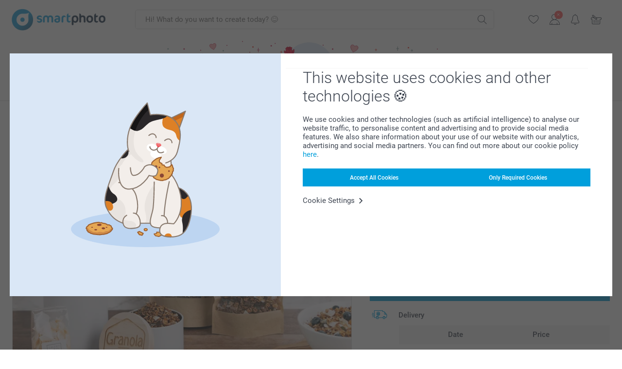

--- FILE ---
content_type: text/html; charset=utf-8
request_url: https://www.smartphoto.co.uk/smart2give-gift-boxes/smart2give-breakfast-box
body_size: 28233
content:
<!DOCTYPE html><html lang="en" data-expressrevision="790" data-expresshash="b31cf1a9ea4f" data-isbot="True"><head><link rel="dns-prefetch" href="//c-static.smartphoto.com" /><link rel="preconnect" href="https://c-static.smartphoto.com" /><link rel="dns-prefetch" href="//consent.cookiebot.com" /><link rel="preconnect" href="https://consent.cookiebot.com" /><script id="Cookiebot" data-culture="en" src="https://consent.cookiebot.com/uc.js" data-cbid="78c30170-7bbb-421b-9ffc-129b3229a83e" async="async"></script><meta charset="utf-8" /><title data-abandonedvisittitle="🎁 Come back..." data-abandonedvisittitlealternate="🎁 We miss you..." data-abandonedvisitenabled="True" data-abandonedvisitspeed="2000">Smart2Give Breakfast Box - personalised breakfast gift box | smartphoto</title><meta http-equiv="X-UA-Compatible" content="IE=edge" /><meta name="viewport" content="width=device-width, initial-scale=1.0" /><link rel="canonical" href="https://www.smartphoto.co.uk/smart2give-gift-boxes/smart2give-breakfast-box" /><meta name="description" content="Treat someone you love with a personalised breakfast gift basket. The breakfast box contains tasty granola and tin jars with a personalised wooden lid. The tin metal jars are perfect for storage and will add a stylish touch to the kitchen. " /><link rel="alternate" href="https://www.smartphoto.fi/smart2give-lahjasetti/smart2give-aamiaisrasia" hreflang="fi" /><link rel="alternate" href="https://www.smartphoto.be/fr/coffret-cadeau/coffret-cadeau-petit-dejeuner" hreflang="fr-be" /><link rel="alternate" href="https://www.smartphoto.be/nl/geschenkdozen/geschenkdoos-ontbijt" hreflang="nl-be" /><link rel="alternate" href="https://www.smartphoto.nl/cadeaupakketten/granola" hreflang="nl-nl" /><link rel="alternate" href="https://www.smartphoto.dk/smart2give-gavesaet/smart2give-morgenmad-gaveæske" hreflang="da" /><link rel="alternate" href="https://www.smartphoto.fr/coffret-cadeau/coffret-cadeau-petit-dejeuner" hreflang="fr" /><link rel="alternate" href="https://www.smartphoto.co.uk/smart2give-gift-boxes/smart2give-breakfast-box" hreflang="en-gb" /><link rel="alternate" href="https://www.smartphoto.de/geschenksets/guten-morgen-geschenkset" hreflang="de" /><link rel="alternate" href="https://www.smartphoto.eu/smart2give-gift-boxes/smart2give-breakfast-box" hreflang="en" /><link rel="alternate" href="https://www.smartphoto.ch/de/geschenksets/guten-morgen-geschenkset" hreflang="de-ch" /><link rel="alternate" href="https://www.smartphoto.ch/en/smart2give-gift-boxes/smart2give-breakfast-box" hreflang="en-ch" /><link rel="alternate" href="https://www.smartphoto.ch/fr/coffret-cadeau/coffret-cadeau-petit-dejeuner" hreflang="fr-ch" /><link rel="alternate" href="https://www.smartphoto.se/smart2give-personliga-gavoset/smart2give-personligt-gavoset-frukost" hreflang="sv" /><link rel="sitemap" type="application/xml" title="Sitemap" href="https://www.smartphoto.co.uk/sitemaps/efuk/sitemap.xml" /><link href="https://c-static.smartphoto.com/appdata/base/css/styleguide/assets/general/fonts/roboto/roboto-regular.woff2" rel="preload" type="font/woff2" crossorigin="anonymous" as="font" /><link href="https://c-static.smartphoto.com/appdata/base/css/styleguide/assets/general/fonts/roboto/roboto-medium.woff2" rel="preload" type="font/woff2" crossorigin="anonymous" as="font" /><link href="https://c-static.smartphoto.com/appdata/base/css/styleguide/assets/general/fonts/roboto/roboto-bold.woff2" rel="preload" type="font/woff2" crossorigin="anonymous" as="font" /><link href="https://c-static.smartphoto.com/appdata/base/css/styleguide/assets/general/fonts/roboto/roboto-light.woff2" rel="preload" type="font/woff2" crossorigin="anonymous" as="font" /><link rel="shortcut icon" href="https://c-static.smartphoto.com/appdata/26.1.0.790/favicon.ico?26.1.0.790" /><link rel="apple-touch-icon" href="https://c-static.smartphoto.com/content/rsp_images/header/logo/smartphoto/apple-touch-icon.png" /><link rel="preload" type="text/css" href="https://c-static.smartphoto.com/appdata/26.1.0.790/base/css/styleguide/css/compressed/main-treeshaking.min.css" as="style" /><link rel="stylesheet" type="text/css" href="https://c-static.smartphoto.com/appdata/26.1.0.790/base/css/styleguide/css/compressed/main-treeshaking.min.css" /><link rel="preload" type="text/css" href="https://c-static.smartphoto.com/appdata/26.1.0.790/css-pages/main_treeshaking.css" as="style" /><link rel="stylesheet" type="text/css" href="https://c-static.smartphoto.com/appdata/26.1.0.790/css-pages/main_treeshaking.css" /><link rel="preload" type="text/css" href="https://c-static.smartphoto.com/appdata/26.1.0.790/base/css/styleguide/css/compressed/pcp.min.css" as="style" /><link rel="stylesheet" type="text/css" href="https://c-static.smartphoto.com/appdata/26.1.0.790/base/css/styleguide/css/compressed/pcp.min.css" /><link rel="preload" type="text/css" href="https://c-static.smartphoto.com/appdata/26.1.0.790/css-pages/pcp.css" as="style" /><link rel="stylesheet" type="text/css" href="https://c-static.smartphoto.com/appdata/26.1.0.790/css-pages/pcp.css" /><style>@font-face{font-family:icons;src:url(https://c-static.smartphoto.com/appdata/26.1.0.790/base/css/styleguide/assets/general/fonts/icons/icons.woff2) format("woff2"),url(https://c-static.smartphoto.com/appdata/26.1.0.790/base/css/styleguide/assets/general/fonts/icons/icons.woff) format("woff"),url(https://c-static.smartphoto.com/appdata/26.1.0.790/base/css/styleguide/assets/general/fonts/icons/icons.ttf) format("truetype"),url(https://c-static.smartphoto.com/appdata/26.1.0.790/base/css/styleguide/assets/general/fonts/icons/icons.#icon) format("svg");font-display:block}@font-face{font-family:'Roboto';src:url('https://c-static.smartphoto.com/appdata/base/css/styleguide/assets/general/fonts/roboto/roboto-regular.woff2') format('woff2');font-weight:400;font-style:normal}@font-face{font-family:'Roboto';src:url('https://c-static.smartphoto.com/appdata/base/css/styleguide/assets/general/fonts/roboto/roboto-medium.woff2') format('woff2');font-weight:500;font-style:normal}@font-face{font-family:'Roboto';src:url('https://c-static.smartphoto.com/appdata/base/css/styleguide/assets/general/fonts/roboto/roboto-light.woff2') format('woff2');font-weight:300;font-style:normal}@font-face{font-family:'Roboto';src:url('https://c-static.smartphoto.com/appdata/base/css/styleguide/assets/general/fonts/roboto/roboto-bold.woff2') format('woff2');font-weight:600;font-style:normal}</style><script>var dataLayer=window.dataLayer||[];if(dataLayer.length>0){dataLayer=[{"appId":"1C148556-FC30-483D-8699-5EB3831027F6","posId":"c2d10f55-a9a7-4193-a290-cb480c275f9d","clientType":"Prospect","userOptIn":false,"cartAmount":0,"cartSize":0,"domainCode":"EFUK","domainName":"Extrafilm GBR","countryCode":"GBR","countryName":"United Kingdom","currencyCode":"GBP","euroCurrencyExchangeRate":0.85671,"languageCode":"en","pageUrl":"https://www.smartphoto.co.uk/smart2give-gift-boxes/smart2give-breakfast-box","pageType":"product","pageTitle":"Smart2Give Breakfast Box - personalised breakfast gift box | smartphoto","pageCode":"Products.Smart2Give_Boxes.LoveMornings","searchResults":0,"searchTerm":"","ecommerce":{"detail":{"products":[{"variant":"s2ggranolakokosboxtinwoodlargeroundengravedset","id":"S2GGranolaKokosBoxTinWoodLargeRoundEngravedSet","uniqueSku":"s2ggranolakokosboxtinwoodlargeroundengravedset","name":"Smart2Give Breakfast Box Granola","theme":"","price":49.99,"quantity":1,"productCategoryGroup":["Smart2Give_Boxes.LoveMornings","Smart2Give_Boxes.Boxes","Smart2Give_Boxes"]}]}},"pageProducts":{"productCategories":[{"productCategory":"Smart2Give_Boxes.LoveMornings","productCategoryGroup":["Smart2Give_Boxes.LoveMornings","Smart2Give_Boxes.Boxes","Smart2Give_Boxes"],"title":"Smart2Give Breakfast Box Granola","url":"/smart2give-gift-boxes/smart2give-breakfast-box","price":49.99}],"productVariants":[{"productCategoryGroup":["Smart2Give_Boxes.LoveMornings","Smart2Give_Boxes.Boxes","Smart2Give_Boxes"],"selected":true,"productCode":"S2GGranolaKokosBoxTinWoodLargeRoundEngravedSet","productVariantCode":"s2ggranolakokosboxtinwoodlargeroundengravedset","productCategory":"Smart2Give_Boxes.LoveMornings","title":"Smart2Give Breakfast Box Granola","url":"/smart2give-gift-boxes/smart2give-breakfast-box?pvc=S2GGranolaKokosBoxTinWoodLargeRoundEngravedSet","price":49.99}]},"timestamp":"20260121160848848","shop":"Decoration","datalayerVersion":"2022-06"}].concat(dataLayer);}
else{dataLayer.push({"appId":"1C148556-FC30-483D-8699-5EB3831027F6","posId":"c2d10f55-a9a7-4193-a290-cb480c275f9d","clientType":"Prospect","userOptIn":false,"cartAmount":0,"cartSize":0,"domainCode":"EFUK","domainName":"Extrafilm GBR","countryCode":"GBR","countryName":"United Kingdom","currencyCode":"GBP","euroCurrencyExchangeRate":0.85671,"languageCode":"en","pageUrl":"https://www.smartphoto.co.uk/smart2give-gift-boxes/smart2give-breakfast-box","pageType":"product","pageTitle":"Smart2Give Breakfast Box - personalised breakfast gift box | smartphoto","pageCode":"Products.Smart2Give_Boxes.LoveMornings","searchResults":0,"searchTerm":"","ecommerce":{"detail":{"products":[{"variant":"s2ggranolakokosboxtinwoodlargeroundengravedset","id":"S2GGranolaKokosBoxTinWoodLargeRoundEngravedSet","uniqueSku":"s2ggranolakokosboxtinwoodlargeroundengravedset","name":"Smart2Give Breakfast Box Granola","theme":"","price":49.99,"quantity":1,"productCategoryGroup":["Smart2Give_Boxes.LoveMornings","Smart2Give_Boxes.Boxes","Smart2Give_Boxes"]}]}},"pageProducts":{"productCategories":[{"productCategory":"Smart2Give_Boxes.LoveMornings","productCategoryGroup":["Smart2Give_Boxes.LoveMornings","Smart2Give_Boxes.Boxes","Smart2Give_Boxes"],"title":"Smart2Give Breakfast Box Granola","url":"/smart2give-gift-boxes/smart2give-breakfast-box","price":49.99}],"productVariants":[{"productCategoryGroup":["Smart2Give_Boxes.LoveMornings","Smart2Give_Boxes.Boxes","Smart2Give_Boxes"],"selected":true,"productCode":"S2GGranolaKokosBoxTinWoodLargeRoundEngravedSet","productVariantCode":"s2ggranolakokosboxtinwoodlargeroundengravedset","productCategory":"Smart2Give_Boxes.LoveMornings","title":"Smart2Give Breakfast Box Granola","url":"/smart2give-gift-boxes/smart2give-breakfast-box?pvc=S2GGranolaKokosBoxTinWoodLargeRoundEngravedSet","price":49.99}]},"timestamp":"20260121160848848","shop":"Decoration","datalayerVersion":"2022-06"});}
var iframeDataLayer=window.iframeDataLayer||[];iframeDataLayer.push({"appId":"1C148556-FC30-483D-8699-5EB3831027F6","posId":"c2d10f55-a9a7-4193-a290-cb480c275f9d","clientType":"Prospect","userOptIn":false,"cartAmount":0,"cartSize":0,"domainCode":"EFUK","domainName":"Extrafilm GBR","countryCode":"GBR","countryName":"United Kingdom","currencyCode":"GBP","euroCurrencyExchangeRate":0.85671,"languageCode":"en","pageUrl":"https://www.smartphoto.co.uk/smart2give-gift-boxes/smart2give-breakfast-box","pageType":"product","pageTitle":"Smart2Give Breakfast Box - personalised breakfast gift box | smartphoto","pageCode":"Products.Smart2Give_Boxes.LoveMornings","searchResults":0,"searchTerm":"","ecommerce":{"detail":{"products":[{"variant":"s2ggranolakokosboxtinwoodlargeroundengravedset","id":"S2GGranolaKokosBoxTinWoodLargeRoundEngravedSet","uniqueSku":"s2ggranolakokosboxtinwoodlargeroundengravedset","name":"Smart2Give Breakfast Box Granola","theme":"","price":49.99,"quantity":1,"productCategoryGroup":["Smart2Give_Boxes.LoveMornings","Smart2Give_Boxes.Boxes","Smart2Give_Boxes"]}]}},"pageProducts":{"productCategories":[{"productCategory":"Smart2Give_Boxes.LoveMornings","productCategoryGroup":["Smart2Give_Boxes.LoveMornings","Smart2Give_Boxes.Boxes","Smart2Give_Boxes"],"title":"Smart2Give Breakfast Box Granola","url":"/smart2give-gift-boxes/smart2give-breakfast-box","price":49.99}],"productVariants":[{"productCategoryGroup":["Smart2Give_Boxes.LoveMornings","Smart2Give_Boxes.Boxes","Smart2Give_Boxes"],"selected":true,"productCode":"S2GGranolaKokosBoxTinWoodLargeRoundEngravedSet","productVariantCode":"s2ggranolakokosboxtinwoodlargeroundengravedset","productCategory":"Smart2Give_Boxes.LoveMornings","title":"Smart2Give Breakfast Box Granola","url":"/smart2give-gift-boxes/smart2give-breakfast-box?pvc=S2GGranolaKokosBoxTinWoodLargeRoundEngravedSet","price":49.99}]},"timestamp":"20260121160848848","shop":"Decoration","datalayerVersion":"2022-06"});var dataLayerSite=window.dataLayerSite||[];dataLayerSite.push({"optIn":false,"returning":false,"existing":false,"email":"","language":"en","appId":"1C148556-FC30-483D-8699-5EB3831027F6","posId":"c2d10f55-a9a7-4193-a290-cb480c275f9d","datalayerVersion":"2017-06"});var gtmIframeAccounts='GTM-M4THTVN';function pushDataLayer(){return iframeDataLayer;}</script><script>var enableLeaveIntent=false;var enableLeaveIntentConfigValue=true;</script><meta property="og:site_name" content="smartphoto" /><meta property="og:title" content="Smart2Give Breakfast Box - personalised breakfast gift box" /><meta property="og:description" content="Treat someone you love with a personalised breakfast gift basket. The breakfast box contains tasty granola and tin jars with a personalised wooden lid. The tin metal jars are perfect for storage and will add a stylish touch to the kitchen. " /><meta name="thumbnail" property="og:image" content="https://c-static.smartphoto.com/structured/repositoryimage/seocontent/products/smart2give_boxes/lovemornings/ogimage/image/og.jpg" /><meta property="og:url" content="https://www.smartphoto.co.uk/smart2give-gift-boxes/smart2give-breakfast-box" /></head><body data-showcountryselection="false" class="body--padding-bottom" data-timeoutBeforeShowingLoadingDialog="600" data-timeoutBeforeShowingSkeletonScreen="400"><header class="o-main-navigation o-main-navigation--event-banner technical-header"><div class="o-main-navigation__container"><div class="o-main-navigation__container-top"><div class="o-main-navigation__hamburger"><div class="a-hamburger-menu u-margin-left-small technical-mobile-navigation-hamburger-menu-button" tabindex="0"><span class="a-hamburger-menu__bar a-hamburger-menu__first-bar"> </span> <span class="a-hamburger-menu__bar a-hamburger-menu__second-bar"> </span> <span class="a-hamburger-menu__bar a-hamburger-menu__third-bar"> </span> <span class="a-hamburger-menu__bar a-hamburger-menu__fourth-bar"> </span></div><div class="o-main-navigation__hamburger-menu technical-mobile-navigation-hamburger-menu-container"><div class="o-main-navigation__navigation-mobile-component o-navigation-mobile m-navigation-overlay technical-mobile-navigation"><div class="m-navigation-overlay__mobile-view" id="technical-mobile-menu" data-page-id="a0fe757d-5db1-4d29-8215-3f83999ac9bf" data-current-language="EN"></div></div></div></div><div class="a-logo a-logo--default"><a href="/" class="a-logo__link" title="Go to the homepage" tabindex="0"> <img class="a-logo__image" src="https://c-static.smartphoto.com/structured/repositoryimage/header/sgheader/logo/image/logosmartphoto_retina_2.png" alt="Go to the homepage" title="Go to the homepage" /> </a></div><div class="m-search-bar o-main-navigation__searchbar m-search-bar--desktop"><form class="m-search-bar__form" method="get" action="/search"><label for="searchTermDesktop" class="u-hide">Use this search bar to find what you&#x2019;re looking for.</label> <input type="search" id="searchTermDesktop" name="searchterm" class="m-search-bar__input" placeholder="Hi! What do you want to create today? 😊" tabindex="0" /> <button class="m-search-bar__submit icon-search_thin" type="submit" title="Start search" tabindex="0"></button></form></div><div class="o-main-navigation__icon-navigation o-main-navigation__icon-navigation-component o-icon-navigation"><div class="o-icon-navigation__search"><i class="o-icon-navigation__icon o-icon-navigation__search-icon icon-search_thin"></i><div class="o-icon-navigation__menu-container o-icon-navigation__search-bar"><div class="m-search-bar o-icon-navigation__search-bar-component technical-mobile-searchbar"><form class="m-search-bar__form" method="get" action="/search"><label for="searchTermMobile" class="u-hide">Use this search bar to find what you&#x2019;re looking for.</label> <input type="search" id="searchTermMobile" name="searchterm" class="m-search-bar__input" placeholder="Hi! What do you want to create today? 😊" tabindex="0" /> <button class="m-search-bar__submit icon-search_thin" type="submit" title="Start search" tabindex="0"></button></form></div></div></div><div class="o-icon-navigation__wishlist"><a href="/wishlist" class="o-icon-navigation__wishlist-link"> <span class="a-icon technical-icon a-icon--single a-icon--no-fill a-icon--single a-icon--no-fill"> <i class="a-icon__icon"> <svg class="v2-a-icon__svg"><use class="v2-a-icon__use" href="/svg/heart-symbol.svg#heart-symbol"></use></svg> </i> </span> </a></div><div class="o-icon-navigation__user"><a class="o-icon-navigation__user-link" href="/myaccount" tabindex="0" title="Go to login page to login or register on our website"> <i class="o-icon-navigation__icon o-icon-navigation__user-icon icon-profile"> <span class="a-count o-icon-navigation__count o-icon-navigation__count--close" /> </i> </a></div><script>var accountType='';</script><div class="o-icon-navigation__notifications-center"><i class="o-icon-navigation__icon o-icon-navigation__notifications-center__icon icon-bell" tabindex="0" title="Check your notifications"> <span class="a-count o-icon-navigation__count" style="display:none">0</span> </i><div class="o-icon-navigation__menu-container o-icon-navigation__notifications-center-menu"><div class="o-icon-navigation__notifications-center-component o-notifications-center m-navigation-overlay"><div class="technical-notification-center-overlay"><div class="m-navigation-overlay__close-container"><span class="m-navigation-overlay__close-text">Close</span> <span class="m-navigation-overlay__close-icon icon-close"></span></div><div class="m-navigation-overlay__content"></div></div></div></div></div><div class="o-icon-navigation__shopping-cart o-icon-navigation__shopping-cart--empty"><a href="/cart" class="o-icon-navigation__user-link" tabindex="0" title="Go to your shopping cart"> <i class="o-icon-navigation__icon o-icon-navigation__shopping-cart-icon icon-shopping-basket"> </i> </a></div></div></div><div class="o-main-navigation__container-event technical-event-container" data-stickynav="false"><a class="o-main-navigation__event-link" href="/valentine"> <img src="https://c-static.smartphoto.com/appdata/base/img/cat/valentine-banner-01.svg" class="o-main-navigation__container-event__background-image" alt="Cat animation: valentine" /><div class="o-main-navigation__container-event__image technical-animate-img" style="opacity:0" data-catimage="/appdata/base/img/cat/cat-animation-valentine.json"></div></a></div><div class="o-main-navigation__container-bottom"><div class="o-main-navigation__menu-first-level"><nav class="o-menu-first-level"><ul class="technical-desktop-left-menu o-menu-first-level__list"><li class="o-menu-first-level__list-item o-menu-first-level__list-item--has-menu-second-level technical-desktop-first-level-menu-item" data-menu-item="0" tabindex="0"><span class="o-menu-first-level__button icon-arrow-down technical-level1-button">Products</span><div class="o-menu-second-level technical-desktop-menu-second u-hide"><div class="o-menu-second-level__container"><ul class="o-menu-second-level__list"><li class="o-menu-second-level__list-item technical-desktop-second-level-menu-item" data-menu-item="0"><a class="a-button a-button--icon-after-text a-button--large o-menu-second-level__button technical-third-link-item" href="/new-products" target="_self"> New Products </a></li><li class="o-menu-second-level__list-item technical-desktop-second-level-menu-item" data-menu-item="1"><div class="o-menu-second-level__menu-third-level technical-desktop-second-level-content"><div class="o-secondary-navigation-detail skeleton-loading"><div class="o-secondary-navigation-detail"><div class="m-list-of-links o-secondary-navigation-detail__product-links"><div class="m-list-of-links__link-group m-list-of-links__medium--first-column-top"><a class="a-link m-list-of-links__title" href="/photo-calendars-diaries" target="_self"> <span itemprop="" class="a-typography technical-link-text a-link__text" data-testid="">Calendars & Diaries</span> </a><ul class="m-list-of-links__list"><li class="m-list-of-links__list-item"><a class="a-link m-list-of-links__link" href="/photo-calendars-diaries/wall-calendar" target="_self"> <span itemprop="" class="a-typography technical-link-text a-link__text" data-testid="">Wall calendars</span> </a><div class="m-list-of-links__image-content"><div class="m-list-of-links__image-container" style="--aspect-ratio:1/1"><img class="m-list-of-links__list-item-image" src="https://c-static.smartphoto.com/structured/repositoryimage/productcategory/calendars/wall_calendar/tileimage/image/overview-wallcalendar-tileimage-1x1.jpg" alt="" /></div><div class="m-list-of-links__image-description"><p class="a-typography m-list-of-links__image-description__category" data-testid="">Calendars & Diaries</p><p class="a-typography a-typography--p a-typography--medium m-list-of-links__image-description__section" data-testid="">Wall calendars</p></div></div></li><li class="m-list-of-links__list-item"><a class="a-link m-list-of-links__link" href="/photo-calendars-diaries/desk-calendars" target="_self"> <span itemprop="" class="a-typography technical-link-text a-link__text" data-testid="">Desk calendars</span> </a><div class="m-list-of-links__image-content"><div class="m-list-of-links__image-container" style="--aspect-ratio:1/1"><img class="m-list-of-links__list-item-image" src="https://c-static.smartphoto.com/structured/repositoryimage/tilegroup/calendars/overviewdesk/tileimage/image/overview-deskcalendar-tileimage-1x_2.jpg" alt="" /></div><div class="m-list-of-links__image-description"><p class="a-typography m-list-of-links__image-description__category" data-testid="">Calendars & Diaries</p><p class="a-typography a-typography--p a-typography--medium m-list-of-links__image-description__section" data-testid="">Desk calendars</p></div></div></li><li class="m-list-of-links__list-item"><a class="a-link m-list-of-links__link" href="/photo-calendars-diaries/family-planner" target="_self"> <span itemprop="" class="a-typography technical-link-text a-link__text" data-testid="">Family planner</span> </a><div class="m-list-of-links__image-content"><div class="m-list-of-links__image-container" style="--aspect-ratio:1/1"><img class="m-list-of-links__list-item-image" src="https://c-static.smartphoto.com/structured/repositoryimage/productcategory/calendars/family_planner/tileimages/tileimage1x1/image/familyplanner-tileimage-1x_3.jpg" alt="" /></div><div class="m-list-of-links__image-description"><p class="a-typography m-list-of-links__image-description__category" data-testid="">Calendars & Diaries</p><p class="a-typography a-typography--p a-typography--medium m-list-of-links__image-description__section" data-testid="">Family planner</p></div></div></li><li class="m-list-of-links__list-item"><a class="a-link m-list-of-links__link" href="/photo-calendars-diaries/photo-calendars-year-at-a-glance" target="_self"> <span itemprop="" class="a-typography technical-link-text a-link__text" data-testid="">The year at a glance</span> </a><div class="m-list-of-links__image-content"><div class="m-list-of-links__image-container" style="--aspect-ratio:1/1"><video class="m-list-of-links__local-video" autoplay="autoplay" playsinline loop="loop" muted="muted" preload="metadata" crossorigin="anonymous"><source src="https://c-static.smartphoto.com/structured/repositoryimage/tilegroup/calendars/overviewyear/tileimage/image/overview-yearplanner-tileimage-1x1-replace.mp4" type="video/mp4" /></video></div><div class="m-list-of-links__image-description"><p class="a-typography m-list-of-links__image-description__category" data-testid="">Calendars & Diaries</p><p class="a-typography a-typography--p a-typography--medium m-list-of-links__image-description__section" data-testid="">The year at a glance</p></div></div></li><li class="m-list-of-links__list-item"><a class="a-link m-list-of-links__link" href="/photo-calendars-diaries/diary" target="_self"> <span itemprop="" class="a-typography technical-link-text a-link__text" data-testid="">Diary</span> </a><div class="m-list-of-links__image-content"><div class="m-list-of-links__image-container" style="--aspect-ratio:1/1"><img class="m-list-of-links__list-item-image" src="https://c-static.smartphoto.com/structured/repositoryimage/productcategory/calendars/agenda/tileimage/image/diary-tileimage-1x_2.jpg" alt="" /></div><div class="m-list-of-links__image-description"><p class="a-typography m-list-of-links__image-description__category" data-testid="">Calendars & Diaries</p><p class="a-typography a-typography--p a-typography--medium m-list-of-links__image-description__section" data-testid="">Diary</p></div></div></li></ul></div><div class="m-list-of-links__link-group m-list-of-links__single"><p class="m-list-of-links__title">Special Occasions</p><ul class="m-list-of-links__list"><li class="m-list-of-links__list-item"><a class="a-link m-list-of-links__link" href="/photo-calendars-diaries/birthday-calendar" target="_self"> <span itemprop="" class="a-typography technical-link-text a-link__text" data-testid="">Birthday calendar</span> </a><div class="m-list-of-links__image-content"><div class="m-list-of-links__image-container" style="--aspect-ratio:1/1"><img class="m-list-of-links__list-item-image" src="https://c-static.smartphoto.com/structured/repositoryimage/productcategory/calendars/birthday_calendar/tileimages/tileimage1x1/image/birthdaycalendar-tileimage-1x_3.jpg" alt="" /></div><div class="m-list-of-links__image-description"><p class="a-typography m-list-of-links__image-description__category" data-testid="">Special Occasions</p><p class="a-typography a-typography--p a-typography--medium m-list-of-links__image-description__section" data-testid="">Birthday calendar</p></div></div></li><li class="m-list-of-links__list-item"><a class="a-link m-list-of-links__link" href="/photo-calendars-diaries/advent-calendars" target="_self"> <span itemprop="" class="a-typography technical-link-text a-link__text" data-testid="">Advent calendar</span> </a><div class="m-list-of-links__image-content"><div class="m-list-of-links__image-container" style="--aspect-ratio:1/1"><img class="m-list-of-links__list-item-image" src="https://c-static.smartphoto.com/structured/repositoryimage/tilegroup/calendars/overviewadvent_calendar/tileimages/tileimage1x1/image/adventcalendars-tileimage-1x1.jpg" alt="" /></div><div class="m-list-of-links__image-description"><p class="a-typography m-list-of-links__image-description__category" data-testid="">Special Occasions</p><p class="a-typography a-typography--p a-typography--medium m-list-of-links__image-description__section" data-testid="">Advent calendar</p></div></div></li></ul></div><div class="o-secondary-navigation-detail__product-view"><a class="a-link a-link--icon-after a-link a-link--with-highlight o-secondary-navigation-detail__product-category-link a-link--icon-large a-link--hover-animation" href="/photo-calendars-diaries" target="_self"><p class="technical-link-text a-link__text">Go to all <span class="a-link__text--highlight">Calendars & Diaries</span></p><span class="a-link__icon icon-arrow-right"></span> </a><div class="o-secondary-navigation-detail__product-preview"><div class="m-list-of-links__image-content"><div class="m-list-of-links__image-container" style="--aspect-ratio:1/1"><a href="/photo-calendars-diaries" title="Calendars &amp; Diaries" target="_self"> <img class="m-list-of-links__list-item-image" src="https://c-static.smartphoto.com/structured/repositoryimage/tilegroup/calendars/tileimage/image/overview-calendars-tileimage-1x1.jpg" alt="" /> </a></div><div class="m-list-of-links__image-description"><p>Calendars &amp; Diaries</p></div></div></div></div></div></div></div></div><button class="a-button a-button--icon-after-text a-button--large icon-arrow-right o-menu-second-level__button technical-third-link-item" type="button"> Calendars & Diaries </button></li><li class="o-menu-second-level__list-item technical-desktop-second-level-menu-item" data-menu-item="2"><div class="o-menu-second-level__menu-third-level technical-desktop-second-level-content"><div class="o-secondary-navigation-detail skeleton-loading"><div class="o-secondary-navigation-detail"><div class="m-list-of-links o-secondary-navigation-detail__product-links"><div class="m-list-of-links__link-group m-list-of-links__single"><p class="m-list-of-links__title">Photo Books XL</p><ul class="m-list-of-links__list"><li class="m-list-of-links__list-item"><a class="a-link m-list-of-links__link" href="/photo-books/create-a-photo-book?pvc=photobookxlsqhardpers" target="_self"> <span itemprop="" class="a-typography technical-link-text a-link__text" data-testid="">Photo book XL square</span> </a><div class="m-list-of-links__image-content"><div class="m-list-of-links__image-container" style="--aspect-ratio:1/1"><img class="m-list-of-links__list-item-image" src="https://c-static.smartphoto.com/structured/repositoryimage/headerdesktopnavsubcat/products/photobooks/thirdleveldesktopmenu/l2irdj3m4glubmxepu4adsdn4i/fourthlevelmenu/rlj2ety2gxkeblw3kprmyoxswi/image/image/xl-square-hard.jpg" alt="" /></div><div class="m-list-of-links__image-description"><p class="a-typography m-list-of-links__image-description__category" data-testid="">Photo Books XL</p><p class="a-typography a-typography--p a-typography--medium m-list-of-links__image-description__section" data-testid="">Photo book XL square</p></div></div></li><li class="m-list-of-links__list-item"><a class="a-link m-list-of-links__link" href="/photo-books/create-a-photo-book?pvc=photobookxllhardpers" target="_self"> <span itemprop="" class="a-typography technical-link-text a-link__text" data-testid="">Photo book XL landscape</span> </a><div class="m-list-of-links__image-content"><div class="m-list-of-links__image-container" style="--aspect-ratio:1/1"><img class="m-list-of-links__list-item-image" src="https://c-static.smartphoto.com/structured/repositoryimage/headerdesktopnavsubcat/products/photobooks/thirdleveldesktopmenu/tt2ye34tat3ujm6mcecd337yjq/fourthlevelmenu/54c4g3w6eznelenzm3xbwbhyte/image/image/xl-landscape-hard.jpg" alt="" /></div><div class="m-list-of-links__image-description"><p class="a-typography m-list-of-links__image-description__category" data-testid="">Photo Books XL</p><p class="a-typography a-typography--p a-typography--medium m-list-of-links__image-description__section" data-testid="">Photo book XL landscape</p></div></div></li></ul></div><div class="m-list-of-links__link-group m-list-of-links__single"><p class="m-list-of-links__title">Photo Books L</p><ul class="m-list-of-links__list"><li class="m-list-of-links__list-item"><a class="a-link m-list-of-links__link" href="/photo-books/create-a-photo-book?pvc=photobookllhardpers" target="_self"> <span itemprop="" class="a-typography technical-link-text a-link__text" data-testid="">Photo book L landscape</span> </a><div class="m-list-of-links__image-content"><div class="m-list-of-links__image-container" style="--aspect-ratio:1/1"><img class="m-list-of-links__list-item-image" src="https://c-static.smartphoto.com/structured/repositoryimage/headerdesktopnavsubcat/products/photobooks/thirdleveldesktopmenu/nqvprzo5yhtejmfhi7zqp5lgre/fourthlevelmenu/cvon6b6bkqceve2fqagsc57jyu/image/image/l-landscape-hard.jpg" alt="" /></div><div class="m-list-of-links__image-description"><p class="a-typography m-list-of-links__image-description__category" data-testid="">Photo Books L</p><p class="a-typography a-typography--p a-typography--medium m-list-of-links__image-description__section" data-testid="">Photo book L landscape</p></div></div></li><li class="m-list-of-links__list-item"><a class="a-link m-list-of-links__link" href="/photo-books/create-a-photo-book?pvc=photobooklsqhardpers" target="_self"> <span itemprop="" class="a-typography technical-link-text a-link__text" data-testid="">Photo book L square</span> </a><div class="m-list-of-links__image-content"><div class="m-list-of-links__image-container" style="--aspect-ratio:1/1"><img class="m-list-of-links__list-item-image" src="https://c-static.smartphoto.com/structured/repositoryimage/headerdesktopnavsubcat/products/photobooks/thirdleveldesktopmenu/fskkbw42xzourfhqybsspvh3fy/fourthlevelmenu/pxm5kxqirkwufnakpqqkeiew6u/image/image/l-square-hard.jpg" alt="" /></div><div class="m-list-of-links__image-description"><p class="a-typography m-list-of-links__image-description__category" data-testid="">Photo Books L</p><p class="a-typography a-typography--p a-typography--medium m-list-of-links__image-description__section" data-testid="">Photo book L square</p></div></div></li><li class="m-list-of-links__list-item"><a class="a-link m-list-of-links__link" href="/photo-books/create-a-photo-book?pvc=photobooklphardpers" target="_self"> <span itemprop="" class="a-typography technical-link-text a-link__text" data-testid="">Photo book L portrait</span> </a><div class="m-list-of-links__image-content"><div class="m-list-of-links__image-container" style="--aspect-ratio:1/1"><img class="m-list-of-links__list-item-image" src="https://c-static.smartphoto.com/structured/repositoryimage/headerdesktopnavsubcat/products/photobooks/thirdleveldesktopmenu/qvtelmo4rtwuhms7zmf45pqi24/fourthlevelmenu/oh2t6cvbwwaelndf44tebflsl4/image/image/l-portrait-hard.jpg" alt="" /></div><div class="m-list-of-links__image-description"><p class="a-typography m-list-of-links__image-description__category" data-testid="">Photo Books L</p><p class="a-typography a-typography--p a-typography--medium m-list-of-links__image-description__section" data-testid="">Photo book L portrait</p></div></div></li></ul></div><div class="m-list-of-links__link-group m-list-of-links__single"><p class="m-list-of-links__title">Photo Books M</p><ul class="m-list-of-links__list"><li class="m-list-of-links__list-item"><a class="a-link m-list-of-links__link" href="/photo-books/create-a-photo-book?pvc=photobookmlhardpers" target="_self"> <span itemprop="" class="a-typography technical-link-text a-link__text" data-testid="">Photobook M Landscape</span> </a><div class="m-list-of-links__image-content"><div class="m-list-of-links__image-container" style="--aspect-ratio:1/1"><img class="m-list-of-links__list-item-image" src="https://c-static.smartphoto.com/structured/repositoryimage/headerdesktopnavsubcat/products/photobooks/thirdleveldesktopmenu/f3r5mp2eznbengl56semhrfsnm/fourthlevelmenu/legneng7z6hencnis2ljwmope4/image/image/m-landscape-hard.jpg" alt="" /></div><div class="m-list-of-links__image-description"><p class="a-typography m-list-of-links__image-description__category" data-testid="">Photo Books M</p><p class="a-typography a-typography--p a-typography--medium m-list-of-links__image-description__section" data-testid="">Photobook M Landscape</p></div></div></li></ul></div><div class="m-list-of-links__link-group m-list-of-links__single"><a class="a-link m-list-of-links__title" href="/prints-enlargements/prints-in-books" target="_self"> <span itemprop="" class="a-typography technical-link-text a-link__text" data-testid="">Prints in Books</span> </a><ul class="m-list-of-links__list"><li class="m-list-of-links__list-item"><a class="a-link m-list-of-links__link" href="/prints-enlargements/mini-square-photo-book" target="_self"> <span itemprop="" class="a-typography technical-link-text a-link__text" data-testid="">Mini Square Photo Book</span> </a><div class="m-list-of-links__image-content"><div class="m-list-of-links__image-container" style="--aspect-ratio:1/1"><img class="m-list-of-links__list-item-image" src="https://c-static.smartphoto.com/structured/repositoryimage/productcategory/prints_posters/minisquare/tileimages/tileimage1x1/image/collection-52-square-tileimage-1x1.jpg" alt="" /></div><div class="m-list-of-links__image-description"><p class="a-typography m-list-of-links__image-description__category" data-testid="">Prints in Books</p><p class="a-typography a-typography--p a-typography--medium m-list-of-links__image-description__section" data-testid="">Mini Square Photo Book</p></div></div></li><li class="m-list-of-links__list-item"><a class="a-link m-list-of-links__link" href="/prints-enlargements/pocket-book" target="_self"> <span itemprop="" class="a-typography technical-link-text a-link__text" data-testid="">Pocket Book</span> </a><div class="m-list-of-links__image-content"><div class="m-list-of-links__image-container" style="--aspect-ratio:1/1"><img class="m-list-of-links__list-item-image" src="https://c-static.smartphoto.com/structured/repositoryimage/productcategory/prints_posters/pocket_book/tileimages/tileimage1x1/image/pocketbook-tileimage-1x_2.jpg" alt="" /></div><div class="m-list-of-links__image-description"><p class="a-typography m-list-of-links__image-description__category" data-testid="">Prints in Books</p><p class="a-typography a-typography--p a-typography--medium m-list-of-links__image-description__section" data-testid="">Pocket Book</p></div></div></li><li class="m-list-of-links__list-item"><a class="a-link m-list-of-links__link" href="/prints-enlargements/collection-52" target="_self"> <span itemprop="" class="a-typography technical-link-text a-link__text" data-testid="">Collection 52</span> </a><div class="m-list-of-links__image-content"><div class="m-list-of-links__image-container" style="--aspect-ratio:1/1"><img class="m-list-of-links__list-item-image" src="https://c-static.smartphoto.com/structured/repositoryimage/productcategory/prints_posters/collection52/tileimages/tileimage1x1/image/collection-52-tileimage-1x1.jpg" alt="Order a Collection 52" /></div><div class="m-list-of-links__image-description"><p class="a-typography m-list-of-links__image-description__category" data-testid="">Prints in Books</p><p class="a-typography a-typography--p a-typography--medium m-list-of-links__image-description__section" data-testid="">Collection 52</p></div></div></li><li class="m-list-of-links__list-item"><a class="a-link m-list-of-links__link" href="/prints-enlargements/collection-100" target="_self"> <span itemprop="" class="a-typography technical-link-text a-link__text" data-testid="">Collection 100</span> </a><div class="m-list-of-links__image-content"><div class="m-list-of-links__image-container" style="--aspect-ratio:1/1"><img class="m-list-of-links__list-item-image" src="https://c-static.smartphoto.com/structured/repositoryimage/productcategory/prints_posters/collection100/tileimages/tileimage1x1/image/collection100-tileimage-1x1.jpg" alt="" /></div><div class="m-list-of-links__image-description"><p class="a-typography m-list-of-links__image-description__category" data-testid="">Prints in Books</p><p class="a-typography a-typography--p a-typography--medium m-list-of-links__image-description__section" data-testid="">Collection 100</p></div></div></li></ul></div><div class="o-secondary-navigation-detail__product-view"><a class="a-link a-link--icon-after a-link a-link--with-highlight o-secondary-navigation-detail__product-category-link a-link--icon-large a-link--hover-animation" href="/photo-books" target="_self"><p class="technical-link-text a-link__text">Go to all <span class="a-link__text--highlight">Photo Books</span></p><span class="a-link__icon icon-arrow-right"></span> </a><div class="o-secondary-navigation-detail__product-preview"><div class="m-list-of-links__image-content"><div class="m-list-of-links__image-container" style="--aspect-ratio:1/1"><a href="/photo-books" title="Photo Books" target="_self"> <img class="m-list-of-links__list-item-image" src="https://c-static.smartphoto.com/structured/repositoryimage/tilegroup/photobooks/tileimages/tileimage1x1/image/photobooks-tileimage-1x_4.jpg" alt="Fotobøger - Lav din egen fotobog online hos smartphoto" /> </a></div><div class="m-list-of-links__image-description"><p>Photo Books</p></div></div></div></div></div></div></div></div><button class="a-button a-button--icon-after-text a-button--large icon-arrow-right o-menu-second-level__button technical-third-link-item" type="button"> Photo Books </button></li><li class="o-menu-second-level__list-item technical-desktop-second-level-menu-item" data-menu-item="3"><div class="o-menu-second-level__menu-third-level technical-desktop-second-level-content"><div class="o-secondary-navigation-detail skeleton-loading"><div class="o-secondary-navigation-detail"><div class="m-list-of-links o-secondary-navigation-detail__product-links"><div class="m-list-of-links__link-group m-list-of-links__single"><a class="a-link m-list-of-links__title" href="/gift-finder" target="_self"> <span itemprop="" class="a-typography technical-link-text a-link__text" data-testid="">Find the Perfect Gift</span> </a><ul class="m-list-of-links__list"><li class="m-list-of-links__list-item"><a class="a-link m-list-of-links__link" href="/gifts-for-her" target="_self"> <span itemprop="" class="a-typography technical-link-text a-link__text" data-testid="">For her</span> </a><div class="m-list-of-links__image-content"><div class="m-list-of-links__image-container" style="--aspect-ratio:1/1"><img class="m-list-of-links__list-item-image" src="https://c-static.smartphoto.com/structured/repositoryimage/tilegroup/forwho/her/tileimages/tileimage1x1/image/her-tileimage-1x1 - kopie.jpg" alt="" /></div><div class="m-list-of-links__image-description"><p class="a-typography m-list-of-links__image-description__category" data-testid="">Find the Perfect Gift</p><p class="a-typography a-typography--p a-typography--medium m-list-of-links__image-description__section" data-testid="">For her</p></div></div></li><li class="m-list-of-links__list-item"><a class="a-link m-list-of-links__link" href="/gifts-for-him" target="_self"> <span itemprop="" class="a-typography technical-link-text a-link__text" data-testid="">For him</span> </a><div class="m-list-of-links__image-content"><div class="m-list-of-links__image-container" style="--aspect-ratio:1/1"><img class="m-list-of-links__list-item-image" src="https://c-static.smartphoto.com/structured/repositoryimage/tilegroup/forwho/him/tileimages/tileimage1x1/image/him-tileimage-1x1.jpg" alt="" /></div><div class="m-list-of-links__image-description"><p class="a-typography m-list-of-links__image-description__category" data-testid="">Find the Perfect Gift</p><p class="a-typography a-typography--p a-typography--medium m-list-of-links__image-description__section" data-testid="">For him</p></div></div></li><li class="m-list-of-links__list-item"><a class="a-link m-list-of-links__link" href="/pets" target="_self"> <span itemprop="" class="a-typography technical-link-text a-link__text" data-testid="">For animal lovers</span> </a><div class="m-list-of-links__image-content"><div class="m-list-of-links__image-container" style="--aspect-ratio:1/1"><img class="m-list-of-links__list-item-image" src="https://c-static.smartphoto.com/structured/repositoryimage/tilegroup/shops/pets/tileimages/tileimage1x1/image/pets-tileimage-1x1.jpg" alt="" /></div><div class="m-list-of-links__image-description"><p class="a-typography m-list-of-links__image-description__category" data-testid="">Find the Perfect Gift</p><p class="a-typography a-typography--p a-typography--medium m-list-of-links__image-description__section" data-testid="">For animal lovers</p></div></div></li></ul></div><div class="m-list-of-links__link-group m-list-of-links__full-column--second-column"><a class="a-link m-list-of-links__title" href="/photo-gifts" target="_self"> <span itemprop="" class="a-typography technical-link-text a-link__text" data-testid="">Photo Gifts</span> </a><ul class="m-list-of-links__list"><li class="m-list-of-links__list-item"><a class="a-link m-list-of-links__link" href="/photo-gifts/personalised-tableware" target="_self"> <span itemprop="" class="a-typography technical-link-text a-link__text" data-testid="">Mugs</span> </a><div class="m-list-of-links__image-content"><div class="m-list-of-links__image-container" style="--aspect-ratio:1/1"><img class="m-list-of-links__list-item-image" src="https://c-static.smartphoto.com/structured/repositoryimage/tilegroup/fun_ideas/themecentral/mugs/tileimages/tileimage1x1/image/mugs-tileimage-1x1.jpg" alt="" /></div><div class="m-list-of-links__image-description"><p class="a-typography m-list-of-links__image-description__category" data-testid="">Photo Gifts</p><p class="a-typography a-typography--p a-typography--medium m-list-of-links__image-description__section" data-testid="">Mugs</p></div></div></li><li class="m-list-of-links__list-item"><a class="a-link m-list-of-links__link" href="/photo-gifts/textile" target="_self"> <span itemprop="" class="a-typography technical-link-text a-link__text" data-testid="">Clothing, bags, cushions & textile</span> </a><div class="m-list-of-links__image-content"><div class="m-list-of-links__image-container" style="--aspect-ratio:1/1"><img class="m-list-of-links__list-item-image" src="https://c-static.smartphoto.com/structured/repositoryimage/tilegroup/fun_ideas/themecentral/textile/tileimages/tileimage1x1/image/textile-tileimage-1x_2.jpg" alt="" /></div><div class="m-list-of-links__image-description"><p class="a-typography m-list-of-links__image-description__category" data-testid="">Photo Gifts</p><p class="a-typography a-typography--p a-typography--medium m-list-of-links__image-description__section" data-testid="">Clothing, bags, cushions & textile</p></div></div></li><li class="m-list-of-links__list-item"><a class="a-link m-list-of-links__link" href="/smart2give-gift-boxes" target="_self"> <span itemprop="" class="a-typography technical-link-text a-link__text" data-testid="">Smart2Give Gift boxes</span> </a><div class="m-list-of-links__image-content"><div class="m-list-of-links__image-container" style="--aspect-ratio:1/1"><img class="m-list-of-links__list-item-image" src="https://c-static.smartphoto.com/structured/repositoryimage/tilegroup/smart2give_boxes/tileimages/tileimage1x1/image/s2g-overview-tileimage-1x_2.jpg" alt="" /></div><div class="m-list-of-links__image-description"><p class="a-typography m-list-of-links__image-description__category" data-testid="">Photo Gifts</p><p class="a-typography a-typography--p a-typography--medium m-list-of-links__image-description__section" data-testid="">Smart2Give Gift boxes</p></div></div></li><li class="m-list-of-links__list-item"><a class="a-link m-list-of-links__link" href="/products/personalised-food-and-drinks" target="_self"> <span itemprop="" class="a-typography technical-link-text a-link__text" data-testid="">Personalised food & drinks</span> </a><div class="m-list-of-links__image-content"><div class="m-list-of-links__image-container" style="--aspect-ratio:1/1"><img class="m-list-of-links__list-item-image" src="https://c-static.smartphoto.com/structured/repositoryimage/tilegroup/themecentral/consumables/tileimages/tileimage1x1/image/food-drinks-tileimage-1x_2.jpg" alt="" /></div><div class="m-list-of-links__image-description"><p class="a-typography m-list-of-links__image-description__category" data-testid="">Photo Gifts</p><p class="a-typography a-typography--p a-typography--medium m-list-of-links__image-description__section" data-testid="">Personalised food & drinks</p></div></div></li><li class="m-list-of-links__list-item"><a class="a-link m-list-of-links__link" href="/photo-gifts/magnets-overview" target="_self"> <span itemprop="" class="a-typography technical-link-text a-link__text" data-testid="">Magnets</span> </a><div class="m-list-of-links__image-content"><div class="m-list-of-links__image-container" style="--aspect-ratio:1/1"><img class="m-list-of-links__list-item-image" src="https://c-static.smartphoto.com/structured/repositoryimage/tilegroup/fun_ideas/themecentral/magnets/tileimages/tileimage1x1/image/magnets-overview-tileimage-1x1.jpg" alt="" /></div><div class="m-list-of-links__image-description"><p class="a-typography m-list-of-links__image-description__category" data-testid="">Photo Gifts</p><p class="a-typography a-typography--p a-typography--medium m-list-of-links__image-description__section" data-testid="">Magnets</p></div></div></li><li class="m-list-of-links__list-item"><a class="a-link m-list-of-links__link" href="/photo-gifts/engraved-products" target="_self"> <span itemprop="" class="a-typography technical-link-text a-link__text" data-testid="">Engraved products</span> </a><div class="m-list-of-links__image-content"><div class="m-list-of-links__image-container" style="--aspect-ratio:1/1"><img class="m-list-of-links__list-item-image" src="https://c-static.smartphoto.com/structured/repositoryimage/tilegroup/fun_ideas/themecentral/engraved_products/tileimages/tileimage1x1/image/engraved-products-tileimage-1x_2.gif" alt="Engraved Products" /></div><div class="m-list-of-links__image-description"><p class="a-typography m-list-of-links__image-description__category" data-testid="">Photo Gifts</p><p class="a-typography a-typography--p a-typography--medium m-list-of-links__image-description__section" data-testid="">Engraved products</p></div></div></li><li class="m-list-of-links__list-item"><a class="a-link m-list-of-links__link" href="/photo-gifts/phone-tablet-cases" target="_self"> <span itemprop="" class="a-typography technical-link-text a-link__text" data-testid="">Phone & tablet cases</span> </a><div class="m-list-of-links__image-content"><div class="m-list-of-links__image-container" style="--aspect-ratio:1/1"><img class="m-list-of-links__list-item-image" src="https://c-static.smartphoto.com/structured/repositoryimage/generalpage/products/fun_ideas/themecentral/cases/tileimage/image/phonecases-tileimage-1x1.jpg" alt="" /></div><div class="m-list-of-links__image-description"><p class="a-typography m-list-of-links__image-description__category" data-testid="">Photo Gifts</p><p class="a-typography a-typography--p a-typography--medium m-list-of-links__image-description__section" data-testid="">Phone & tablet cases</p></div></div></li><li class="m-list-of-links__list-item"><a class="a-link m-list-of-links__link" href="/photo-gifts/personalised-chocolate-products" target="_self"> <span itemprop="" class="a-typography technical-link-text a-link__text" data-testid="">Personalised chocolate products</span> </a><div class="m-list-of-links__image-content"><div class="m-list-of-links__image-container" style="--aspect-ratio:1/1"><img class="m-list-of-links__list-item-image" src="https://c-static.smartphoto.com/structured/repositoryimage/tilegroup/fun_ideas/themecentral/chocolate_products/tileimages/tileimage1x1/image/chocolate-tileimage-1x1.jpg" alt="1" /></div><div class="m-list-of-links__image-description"><p class="a-typography m-list-of-links__image-description__category" data-testid="">Photo Gifts</p><p class="a-typography a-typography--p a-typography--medium m-list-of-links__image-description__section" data-testid="">Personalised chocolate products</p></div></div></li><li class="m-list-of-links__list-item"><a class="a-link m-list-of-links__link" href="/photo-gifts/toys" target="_self"> <span itemprop="" class="a-typography technical-link-text a-link__text" data-testid="">Toys & puzzles</span> </a><div class="m-list-of-links__image-content"><div class="m-list-of-links__image-container" style="--aspect-ratio:1/1"><img class="m-list-of-links__list-item-image" src="https://c-static.smartphoto.com/structured/repositoryimage/tilegroup/fun_ideas/themecentral/toys/tileimages/tileimage1x1/image/toys-tileimage-1x_6.jpg" alt="" /></div><div class="m-list-of-links__image-description"><p class="a-typography m-list-of-links__image-description__category" data-testid="">Photo Gifts</p><p class="a-typography a-typography--p a-typography--medium m-list-of-links__image-description__section" data-testid="">Toys & puzzles</p></div></div></li><li class="m-list-of-links__list-item"><a class="a-link m-list-of-links__link" href="/photo-gifts/stickers-labels" target="_self"> <span itemprop="" class="a-typography technical-link-text a-link__text" data-testid="">Stickers & labels</span> </a><div class="m-list-of-links__image-content"><div class="m-list-of-links__image-container" style="--aspect-ratio:1/1"><img class="m-list-of-links__list-item-image" src="https://c-static.smartphoto.com/structured/repositoryimage/tilegroup/fun_ideas/themecentral/stickers/tileimages/tileimage1x1/image/stickers-labels-tileimage-1x_2.jpg" alt="" /></div><div class="m-list-of-links__image-description"><p class="a-typography m-list-of-links__image-description__category" data-testid="">Photo Gifts</p><p class="a-typography a-typography--p a-typography--medium m-list-of-links__image-description__section" data-testid="">Stickers & labels</p></div></div></li><li class="m-list-of-links__list-item"><a class="a-link m-list-of-links__link" href="/photo-calendars-diaries/desk-calendars" target="_self"> <span itemprop="" class="a-typography technical-link-text a-link__text" data-testid="">Stationery</span> </a><div class="m-list-of-links__image-content"><div class="m-list-of-links__image-container" style="--aspect-ratio:1/1"><img class="m-list-of-links__list-item-image" src="https://c-static.smartphoto.com/structured/repositoryimage/tilegroup/calendars/overviewdesk/tileimage/image/overview-deskcalendar-tileimage-1x_2.jpg" alt="" /></div><div class="m-list-of-links__image-description"><p class="a-typography m-list-of-links__image-description__category" data-testid="">Photo Gifts</p><p class="a-typography a-typography--p a-typography--medium m-list-of-links__image-description__section" data-testid="">Stationery</p></div></div></li><li class="m-list-of-links__list-item"><a class="a-link m-list-of-links__link" href="/products/accessories-for-bags-and-keys" target="_self"> <span itemprop="" class="a-typography technical-link-text a-link__text" data-testid="">Accessories & key rings</span> </a><div class="m-list-of-links__image-content"><div class="m-list-of-links__image-container" style="--aspect-ratio:1/1"><img class="m-list-of-links__list-item-image" src="https://c-static.smartphoto.com/structured/repositoryimage/tilegroup/themecentral/accessories_bagsnkeys/tileimages/tileimage1x1/image/keychain-tileimage-1x1.jpg" alt="" /></div><div class="m-list-of-links__image-description"><p class="a-typography m-list-of-links__image-description__category" data-testid="">Photo Gifts</p><p class="a-typography a-typography--p a-typography--medium m-list-of-links__image-description__section" data-testid="">Accessories & key rings</p></div></div></li><li class="m-list-of-links__list-item"><a class="a-link m-list-of-links__link" href="/photo-gifts/embroidered-gifts" target="_self"> <span itemprop="" class="a-typography technical-link-text a-link__text" data-testid="">Embroidered gifts</span> </a><div class="m-list-of-links__image-content"><div class="m-list-of-links__image-container" style="--aspect-ratio:1/1"><img class="m-list-of-links__list-item-image" src="https://c-static.smartphoto.com/structured/repositoryimage/tilegroup/fun_ideas/themecentral/embroidered_products/tileimage/image/embroidery-tileimage-1x1.jpg" alt="" /></div><div class="m-list-of-links__image-description"><p class="a-typography m-list-of-links__image-description__category" data-testid="">Photo Gifts</p><p class="a-typography a-typography--p a-typography--medium m-list-of-links__image-description__section" data-testid="">Embroidered gifts</p></div></div></li><li class="m-list-of-links__list-item"><a class="a-link m-list-of-links__link" href="/ai-image-studio" target="_self"> <span itemprop="" class="a-typography technical-link-text a-link__text" data-testid="">Personalized AI Gifts</span> </a><div class="m-list-of-links__image-content"><div class="m-list-of-links__image-container" style="--aspect-ratio:1/1"><img class="m-list-of-links__list-item-image" src="https://c-static.smartphoto.com/structured/repositoryimage/generalpage/products/fun_ideas/themecentral/aifilters/tileimage/image/aifilter-tileimage-1x_2.jpg" alt="" /></div><div class="m-list-of-links__image-description"><p class="a-typography m-list-of-links__image-description__category" data-testid="">Photo Gifts</p><p class="a-typography a-typography--p a-typography--medium m-list-of-links__image-description__section" data-testid="">Personalized AI Gifts</p></div></div></li></ul></div><div class="m-list-of-links__link-group m-list-of-links__medium--first-column-bottom"><a class="a-link m-list-of-links__title" href="/occasions" target="_self"> <span itemprop="" class="a-typography technical-link-text a-link__text" data-testid="">Photo Gifts for Every Occasion</span> </a><ul class="m-list-of-links__list"><li class="m-list-of-links__list-item"><a class="a-link m-list-of-links__link" href="/birth/baptism" target="_self"> <span itemprop="" class="a-typography technical-link-text a-link__text" data-testid="">Christening/ Naming</span> </a><div class="m-list-of-links__image-content"><div class="m-list-of-links__image-container" style="--aspect-ratio:1/1"><img class="m-list-of-links__list-item-image" src="https://c-static.smartphoto.com/structured/repositoryimage/generalpage/events/birth/babydrink/tileimage/image/babydrink-tileimage-1x1.jpg" alt="" /></div><div class="m-list-of-links__image-description"><p class="a-typography m-list-of-links__image-description__category" data-testid="">Photo Gifts for Every Occasion</p><p class="a-typography a-typography--p a-typography--medium m-list-of-links__image-description__section" data-testid="">Christening/ Naming</p></div></div></li><li class="m-list-of-links__list-item"><a class="a-link m-list-of-links__link" href="/wedding" target="_self"> <span itemprop="" class="a-typography technical-link-text a-link__text" data-testid="">Wedding</span> </a><div class="m-list-of-links__image-content"><div class="m-list-of-links__image-container" style="--aspect-ratio:1/1"><img class="m-list-of-links__list-item-image" src="https://c-static.smartphoto.com/structured/repositoryimage/tilegroup/events/weddingsg/tileimages/tileimage1x1/image/wedding-tileimage-1x1.jpg" alt="" /></div><div class="m-list-of-links__image-description"><p class="a-typography m-list-of-links__image-description__category" data-testid="">Photo Gifts for Every Occasion</p><p class="a-typography a-typography--p a-typography--medium m-list-of-links__image-description__section" data-testid="">Wedding</p></div></div></li><li class="m-list-of-links__list-item"><a class="a-link m-list-of-links__link" href="/birthday" target="_self"> <span itemprop="" class="a-typography technical-link-text a-link__text" data-testid="">Birthday</span> </a><div class="m-list-of-links__image-content"><div class="m-list-of-links__image-container" style="--aspect-ratio:1/1"><img class="m-list-of-links__list-item-image" src="https://c-static.smartphoto.com/structured/repositoryimage/generalpage/events/birthday/tileimage/image/tileimage-1x1-birthday.jpg" alt="" /></div><div class="m-list-of-links__image-description"><p class="a-typography m-list-of-links__image-description__category" data-testid="">Photo Gifts for Every Occasion</p><p class="a-typography a-typography--p a-typography--medium m-list-of-links__image-description__section" data-testid="">Birthday</p></div></div></li><li class="m-list-of-links__list-item"><a class="a-link m-list-of-links__link" href="/party-items" target="_self"> <span itemprop="" class="a-typography technical-link-text a-link__text" data-testid="">Party</span> </a><div class="m-list-of-links__image-content"><div class="m-list-of-links__image-container" style="--aspect-ratio:1/1"><img class="m-list-of-links__list-item-image" src="https://c-static.smartphoto.com/structured/repositoryimage/generalpage/events/party/tileimage/image/partyitems-tileimage-1x1.jpg" alt="" /></div><div class="m-list-of-links__image-description"><p class="a-typography m-list-of-links__image-description__category" data-testid="">Photo Gifts for Every Occasion</p><p class="a-typography a-typography--p a-typography--medium m-list-of-links__image-description__section" data-testid="">Party</p></div></div></li><li class="m-list-of-links__list-item"><a class="a-link m-list-of-links__link" href="/communion" target="_self"> <span itemprop="" class="a-typography technical-link-text a-link__text" data-testid="">Communion</span> </a><div class="m-list-of-links__image-content"><div class="m-list-of-links__image-container" style="--aspect-ratio:1/1"><img class="m-list-of-links__list-item-image" src="https://c-static.smartphoto.com/structured/repositoryimage/generalpage/events/communion/tileimage/image/communion-tileimage-1x1.jpg" alt="" /></div><div class="m-list-of-links__image-description"><p class="a-typography m-list-of-links__image-description__category" data-testid="">Photo Gifts for Every Occasion</p><p class="a-typography a-typography--p a-typography--medium m-list-of-links__image-description__section" data-testid="">Communion</p></div></div></li></ul></div><div class="o-secondary-navigation-detail__product-view"><a class="a-link a-link--icon-after a-link a-link--with-highlight o-secondary-navigation-detail__product-category-link a-link--icon-large a-link--hover-animation" href="/photo-gifts" target="_self"><p class="technical-link-text a-link__text">Go to all <span class="a-link__text--highlight">Photo Gifts</span></p><span class="a-link__icon icon-arrow-right"></span> </a><div class="o-secondary-navigation-detail__product-preview"><div class="m-list-of-links__image-content"><div class="m-list-of-links__image-container" style="--aspect-ratio:1/1"><a href="/photo-gifts" title="Photo Gifts" target="_self"> <img class="m-list-of-links__list-item-image" src="https://c-static.smartphoto.com/structured/repositoryimage/tilegroup/fun_ideas/tileimages/tileimage1x1/image/overview-gifts-tileimage-1x_2.jpg" alt="" /> </a></div><div class="m-list-of-links__image-description"><p>Photo Gifts</p></div></div></div></div></div></div></div></div><button class="a-button a-button--icon-after-text a-button--large icon-arrow-right o-menu-second-level__button technical-third-link-item" type="button"> Photo Gifts </button></li><li class="o-menu-second-level__list-item technical-desktop-second-level-menu-item" data-menu-item="4"><div class="o-menu-second-level__menu-third-level technical-desktop-second-level-content"><div class="o-secondary-navigation-detail skeleton-loading"><div class="o-secondary-navigation-detail"><div class="m-list-of-links o-secondary-navigation-detail__product-links"><div class="m-list-of-links__link-group m-list-of-links__medium--first-column-top"><a class="a-link m-list-of-links__title" href="/cards" target="_self"> <span itemprop="" class="a-typography technical-link-text a-link__text" data-testid="">Photo Cards</span> </a><ul class="m-list-of-links__list"><li class="m-list-of-links__list-item"><a class="a-link m-list-of-links__link" href="/cards/classic-photo-cards" target="_self"> <span itemprop="" class="a-typography technical-link-text a-link__text" data-testid="">Classic photo cards</span> </a><div class="m-list-of-links__image-content"><div class="m-list-of-links__image-container" style="--aspect-ratio:1/1"><img class="m-list-of-links__list-item-image" src="https://c-static.smartphoto.com/structured/repositoryimage/productcategory/cards/single_card/tileimage/image/classiccards-tileimage-1x1-default_1.jpg" alt="Classic Photo Cards" /></div><div class="m-list-of-links__image-description"><p class="a-typography m-list-of-links__image-description__category" data-testid="">Photo Cards</p><p class="a-typography a-typography--p a-typography--medium m-list-of-links__image-description__section" data-testid="">Classic photo cards</p></div></div></li><li class="m-list-of-links__list-item"><a class="a-link m-list-of-links__link" href="/cards/two-piece-card" target="_self"> <span itemprop="" class="a-typography technical-link-text a-link__text" data-testid="">Two-piece cards</span> </a><div class="m-list-of-links__image-content"><div class="m-list-of-links__image-container" style="--aspect-ratio:1/1"><img class="m-list-of-links__list-item-image" src="https://c-static.smartphoto.com/structured/repositoryimage/productcategory/cards/multi_card/tileimages/tileimage1x1/image/multicard-tileimage-1x1.jpg" alt="Make Two-piece cards" /></div><div class="m-list-of-links__image-description"><p class="a-typography m-list-of-links__image-description__category" data-testid="">Photo Cards</p><p class="a-typography a-typography--p a-typography--medium m-list-of-links__image-description__section" data-testid="">Two-piece cards</p></div></div></li><li class="m-list-of-links__list-item"><a class="a-link m-list-of-links__link" href="/cards/greeting-card-ai-image" target="_self"> <span itemprop="" class="a-typography technical-link-text a-link__text" data-testid="">AI-greeting cards</span> </a><div class="m-list-of-links__image-content"><div class="m-list-of-links__image-container" style="--aspect-ratio:1/1"><video class="m-list-of-links__local-video" autoplay="autoplay" playsinline loop="loop" muted="muted" title="Classic Photo Cards" preload="metadata" crossorigin="anonymous"><source src="https://c-static.smartphoto.com/structured/repositoryimage/productcategory/cards/single_card_aifilter/tileimage/image/ai-cards-tileimage-1x1.mp4" type="video/mp4" /></video></div><div class="m-list-of-links__image-description"><p class="a-typography m-list-of-links__image-description__category" data-testid="">Photo Cards</p><p class="a-typography a-typography--p a-typography--medium m-list-of-links__image-description__section" data-testid="">AI-greeting cards</p></div></div></li><li class="m-list-of-links__list-item"><a class="a-link m-list-of-links__link" href="/cards/classic-photo-cards" target="_self"> <span itemprop="" class="a-typography technical-link-text a-link__text" data-testid="">Photo cards creative shape</span> </a><div class="m-list-of-links__image-content"><div class="m-list-of-links__image-container" style="--aspect-ratio:1/1"><img class="m-list-of-links__list-item-image" src="https://c-static.smartphoto.com/structured/repositoryimage/productcategory/cards/single_card/tileimage/image/classiccards-tileimage-1x1-default_1.jpg" alt="Classic Photo Cards" /></div><div class="m-list-of-links__image-description"><p class="a-typography m-list-of-links__image-description__category" data-testid="">Photo Cards</p><p class="a-typography a-typography--p a-typography--medium m-list-of-links__image-description__section" data-testid="">Photo cards creative shape</p></div></div></li><li class="m-list-of-links__list-item"><a class="a-link m-list-of-links__link" href="/cards/embossed-foil-photo-cards" target="_self"> <span itemprop="" class="a-typography technical-link-text a-link__text" data-testid="">Photo cards with spot UV</span> </a><div class="m-list-of-links__image-content"><div class="m-list-of-links__image-container" style="--aspect-ratio:1/1"><img class="m-list-of-links__list-item-image" src="https://c-static.smartphoto.com/structured/repositoryimage/productcategory/cards/single_card_spotvarnish/tileimages/tileimage1x1/image/spotvarnish-cards-tileimage-1x_2.jpg" alt="Photo Cards with spot UV" /></div><div class="m-list-of-links__image-description"><p class="a-typography m-list-of-links__image-description__category" data-testid="">Photo Cards</p><p class="a-typography a-typography--p a-typography--medium m-list-of-links__image-description__section" data-testid="">Photo cards with spot UV</p></div></div></li><li class="m-list-of-links__list-item"><a class="a-link m-list-of-links__link" href="/cards/gold-foil-photo-cards" target="_self"> <span itemprop="" class="a-typography technical-link-text a-link__text" data-testid="">Gold Foil Photo Cards</span> </a><div class="m-list-of-links__image-content"><div class="m-list-of-links__image-container" style="--aspect-ratio:1/1"><img class="m-list-of-links__list-item-image" src="https://c-static.smartphoto.com/structured/repositoryimage/productcategory/cards/single_card_foil/tileimage/image/singlecardfoil-tileimage-1x1-default_1.jpg" alt="" /></div><div class="m-list-of-links__image-description"><p class="a-typography m-list-of-links__image-description__category" data-testid="">Photo Cards</p><p class="a-typography a-typography--p a-typography--medium m-list-of-links__image-description__section" data-testid="">Gold Foil Photo Cards</p></div></div></li></ul></div><div class="m-list-of-links__link-group m-list-of-links__full-column--second-column"><a class="a-link m-list-of-links__title" href="/cards" target="_self"> <span itemprop="" class="a-typography technical-link-text a-link__text" data-testid="">Photo Cards for Every Occasion</span> </a><ul class="m-list-of-links__list"><li class="m-list-of-links__list-item"><a class="a-link m-list-of-links__link" href="/cards/classic-photo-cards?theme=theme.invitation" target="_self"> <span itemprop="" class="a-typography technical-link-text a-link__text" data-testid="">Invitation cards</span> </a><div class="m-list-of-links__image-content"><div class="m-list-of-links__image-container" style="--aspect-ratio:1/1"><img class="m-list-of-links__list-item-image" src="https://c-static.smartphoto.com/structured/repositoryimage/productcategory/cards/single_card/tileimage/image/classiccards-tileimage-1x1-default_1.jpg" alt="Classic Photo Cards" /></div><div class="m-list-of-links__image-description"><p class="a-typography m-list-of-links__image-description__category" data-testid="">Photo Cards for Every Occasion</p><p class="a-typography a-typography--p a-typography--medium m-list-of-links__image-description__section" data-testid="">Invitation cards</p></div></div></li><li class="m-list-of-links__list-item"><a class="a-link m-list-of-links__link" href="/wedding/invitations" target="_self"> <span itemprop="" class="a-typography technical-link-text a-link__text" data-testid="">Wedding cards</span> </a><div class="m-list-of-links__image-content"><div class="m-list-of-links__image-container" style="--aspect-ratio:1/1"><img class="m-list-of-links__list-item-image" src="https://c-static.smartphoto.com/structured/repositoryimage/generalpage/events/wedding/invitationsg/tileimage/image/weddinginvitation-tileimage-1x1.jpg" alt="" /></div><div class="m-list-of-links__image-description"><p class="a-typography m-list-of-links__image-description__category" data-testid="">Photo Cards for Every Occasion</p><p class="a-typography a-typography--p a-typography--medium m-list-of-links__image-description__section" data-testid="">Wedding cards</p></div></div></li><li class="m-list-of-links__list-item"><a class="a-link m-list-of-links__link" href="/cards/classic-photo-cards?theme=theme.thankyou" target="_self"> <span itemprop="" class="a-typography technical-link-text a-link__text" data-testid="">Thank you cards</span> </a><div class="m-list-of-links__image-content"><div class="m-list-of-links__image-container" style="--aspect-ratio:1/1"><img class="m-list-of-links__list-item-image" src="https://c-static.smartphoto.com/structured/repositoryimage/productcategory/cards/single_card/tileimage/image/classiccards-tileimage-1x1-default_1.jpg" alt="Classic Photo Cards" /></div><div class="m-list-of-links__image-description"><p class="a-typography m-list-of-links__image-description__category" data-testid="">Photo Cards for Every Occasion</p><p class="a-typography a-typography--p a-typography--medium m-list-of-links__image-description__section" data-testid="">Thank you cards</p></div></div></li><li class="m-list-of-links__list-item"><a class="a-link m-list-of-links__link" href="/cards/classic-photo-cards/christmas-cards" target="_self"> <span itemprop="" class="a-typography technical-link-text a-link__text" data-testid="">Christmas cards</span> </a><div class="m-list-of-links__image-content"><div class="m-list-of-links__image-container" style="--aspect-ratio:1/1"><img class="m-list-of-links__list-item-image" src="https://c-static.smartphoto.com/structured/repositoryimage/productcategory/cards/single_card/tileimage/image/classiccards-tileimage-1x1-default_1.jpg" alt="Classic Photo Cards" /></div><div class="m-list-of-links__image-description"><p class="a-typography m-list-of-links__image-description__category" data-testid="">Photo Cards for Every Occasion</p><p class="a-typography a-typography--p a-typography--medium m-list-of-links__image-description__section" data-testid="">Christmas cards</p></div></div></li><li class="m-list-of-links__list-item"><a class="a-link m-list-of-links__link" href="/birth/birth-announcement-cards" target="_self"> <span itemprop="" class="a-typography technical-link-text a-link__text" data-testid="">Baby cards</span> </a><div class="m-list-of-links__image-content"><div class="m-list-of-links__image-container" style="--aspect-ratio:1/1"><img class="m-list-of-links__list-item-image" src="https://c-static.smartphoto.com/structured/repositoryimage/generalpage/events/birth/cards/tileimage/image/birthcards-tileimage-1x1.jpg" alt="" /></div><div class="m-list-of-links__image-description"><p class="a-typography m-list-of-links__image-description__category" data-testid="">Photo Cards for Every Occasion</p><p class="a-typography a-typography--p a-typography--medium m-list-of-links__image-description__section" data-testid="">Baby cards</p></div></div></li><li class="m-list-of-links__list-item"><a class="a-link m-list-of-links__link" href="/cards/classic-photo-cards/valentine" target="_self"> <span itemprop="" class="a-typography technical-link-text a-link__text" data-testid="">Valentine's Day cards</span> </a><div class="m-list-of-links__image-content"><div class="m-list-of-links__image-container" style="--aspect-ratio:1/1"><img class="m-list-of-links__list-item-image" src="https://c-static.smartphoto.com/structured/repositoryimage/tilegroup/cards/tileimage/image/overview-cards-tileimage-1x_3.jpg" alt="" /></div><div class="m-list-of-links__image-description"><p class="a-typography m-list-of-links__image-description__category" data-testid="">Photo Cards for Every Occasion</p><p class="a-typography a-typography--p a-typography--medium m-list-of-links__image-description__section" data-testid="">Valentine's Day cards</p></div></div></li><li class="m-list-of-links__list-item"><a class="a-link m-list-of-links__link" href="/cards/classic-photo-cards/communion-cards" target="_self"> <span itemprop="" class="a-typography technical-link-text a-link__text" data-testid="">Communion cards</span> </a><div class="m-list-of-links__image-content"><div class="m-list-of-links__image-container" style="--aspect-ratio:1/1"><img class="m-list-of-links__list-item-image" src="https://c-static.smartphoto.com/structured/repositoryimage/productcategory/cards/single_card/tileimage/image/classiccards-tileimage-1x1-default_1.jpg" alt="Classic Photo Cards" /></div><div class="m-list-of-links__image-description"><p class="a-typography m-list-of-links__image-description__category" data-testid="">Photo Cards for Every Occasion</p><p class="a-typography a-typography--p a-typography--medium m-list-of-links__image-description__section" data-testid="">Communion cards</p></div></div></li><li class="m-list-of-links__list-item"><a class="a-link m-list-of-links__link" href="/cards/gift-tags" target="_self"> <span itemprop="" class="a-typography technical-link-text a-link__text" data-testid="">Gift tags</span> </a><div class="m-list-of-links__image-content"><div class="m-list-of-links__image-container" style="--aspect-ratio:1/1"><img class="m-list-of-links__list-item-image" src="https://c-static.smartphoto.com/structured/repositoryimage/productcategory/cards/gift_tag/tileimage/image/gifttag-tileimage-1x_2.jpg" alt="" /></div><div class="m-list-of-links__image-description"><p class="a-typography m-list-of-links__image-description__category" data-testid="">Photo Cards for Every Occasion</p><p class="a-typography a-typography--p a-typography--medium m-list-of-links__image-description__section" data-testid="">Gift tags</p></div></div></li><li class="m-list-of-links__list-item"><a class="a-link m-list-of-links__link" href="/cards/place-cards" target="_self"> <span itemprop="" class="a-typography technical-link-text a-link__text" data-testid="">Place cards</span> </a><div class="m-list-of-links__image-content"><div class="m-list-of-links__image-container" style="--aspect-ratio:1/1"><img class="m-list-of-links__list-item-image" src="https://c-static.smartphoto.com/structured/repositoryimage/productcategory/cards/table_cards/tileimages/tileimage1x1/image/tablecards-tileimage-1x_3.jpg" alt="" /></div><div class="m-list-of-links__image-description"><p class="a-typography m-list-of-links__image-description__category" data-testid="">Photo Cards for Every Occasion</p><p class="a-typography a-typography--p a-typography--medium m-list-of-links__image-description__section" data-testid="">Place cards</p></div></div></li><li class="m-list-of-links__list-item"><a class="a-link m-list-of-links__link" href="/cards/business-cards" target="_self"> <span itemprop="" class="a-typography technical-link-text a-link__text" data-testid="">Business cards</span> </a><div class="m-list-of-links__image-content"><div class="m-list-of-links__image-container" style="--aspect-ratio:1/1"><img class="m-list-of-links__list-item-image" src="https://c-static.smartphoto.com/structured/repositoryimage/productcategory/cards/business_cards/tileimage/image/businesscards-tileimage-1x1.jpg" alt="" /></div><div class="m-list-of-links__image-description"><p class="a-typography m-list-of-links__image-description__category" data-testid="">Photo Cards for Every Occasion</p><p class="a-typography a-typography--p a-typography--medium m-list-of-links__image-description__section" data-testid="">Business cards</p></div></div></li><li class="m-list-of-links__list-item"><a class="a-link m-list-of-links__link" href="/cards/reception-card" target="_self"> <span itemprop="" class="a-typography technical-link-text a-link__text" data-testid="">Reception cards</span> </a><div class="m-list-of-links__image-content"><div class="m-list-of-links__image-container" style="--aspect-ratio:1/1"><img class="m-list-of-links__list-item-image" src="https://c-static.smartphoto.com/structured/repositoryimage/productcategory/cards/reception_card/tileimages/tileimage1x1/image/reception-card-tileimage-1x1.jpg" alt="" /></div><div class="m-list-of-links__image-description"><p class="a-typography m-list-of-links__image-description__category" data-testid="">Photo Cards for Every Occasion</p><p class="a-typography a-typography--p a-typography--medium m-list-of-links__image-description__section" data-testid="">Reception cards</p></div></div></li><li class="m-list-of-links__list-item"><a class="a-link m-list-of-links__link" href="/cards/fold-out-photo-card" target="_self"> <span itemprop="" class="a-typography technical-link-text a-link__text" data-testid="">Fold out photo card</span> </a><div class="m-list-of-links__image-content"><div class="m-list-of-links__image-container" style="--aspect-ratio:1/1"><img class="m-list-of-links__list-item-image" src="https://c-static.smartphoto.com/structured/repositoryimage/productcategory/cards/portfolio_card/tileimages/tileimage1x1/image/portfoliocard-tileimage-1x_2.jpg" alt="Fold out photo card" /></div><div class="m-list-of-links__image-description"><p class="a-typography m-list-of-links__image-description__category" data-testid="">Photo Cards for Every Occasion</p><p class="a-typography a-typography--p a-typography--medium m-list-of-links__image-description__section" data-testid="">Fold out photo card</p></div></div></li></ul></div><div class="o-secondary-navigation-detail__product-view"><a class="a-link a-link--icon-after a-link a-link--with-highlight o-secondary-navigation-detail__product-category-link a-link--icon-large a-link--hover-animation" href="/cards" target="_self"><p class="technical-link-text a-link__text">Go to all <span class="a-link__text--highlight">Photo Cards</span></p><span class="a-link__icon icon-arrow-right"></span> </a><div class="o-secondary-navigation-detail__product-preview"><div class="m-list-of-links__image-content"><div class="m-list-of-links__image-container" style="--aspect-ratio:1/1"><a href="/cards" title="Photo Cards" target="_self"> <img class="m-list-of-links__list-item-image" src="https://c-static.smartphoto.com/structured/repositoryimage/tilegroup/cards/tileimage/image/overview-cards-tileimage-1x_3.jpg" alt="" /> </a></div><div class="m-list-of-links__image-description"><p>Photo Cards</p></div></div></div></div></div></div></div></div><button class="a-button a-button--icon-after-text a-button--large icon-arrow-right o-menu-second-level__button technical-third-link-item" type="button"> Photo Cards </button></li><li class="o-menu-second-level__list-item technical-desktop-second-level-menu-item" data-menu-item="5"><div class="o-menu-second-level__menu-third-level technical-desktop-second-level-content"><div class="o-secondary-navigation-detail skeleton-loading"><div class="o-secondary-navigation-detail"><div class="m-list-of-links o-secondary-navigation-detail__product-links"><div class="m-list-of-links__link-group m-list-of-links__medium--first-column-top"><a class="a-link m-list-of-links__title" href="/wall-art" target="_self"> <span itemprop="" class="a-typography technical-link-text a-link__text" data-testid="">Wall Art</span> </a><ul class="m-list-of-links__list"><li class="m-list-of-links__list-item"><a class="a-link m-list-of-links__link" href="/wall-art/canvas-overview" target="_self"> <span itemprop="" class="a-typography technical-link-text a-link__text" data-testid="">Photo canvas</span> </a><div class="m-list-of-links__image-content"><div class="m-list-of-links__image-container" style="--aspect-ratio:1/1"><img class="m-list-of-links__list-item-image" src="https://c-static.smartphoto.com/structured/repositoryimage/generalpage/wall_decoration/overviewcanvas/tileimage/image/pop-canvas_1x1.jpg" alt="" /></div><div class="m-list-of-links__image-description"><p class="a-typography m-list-of-links__image-description__category" data-testid="">Wall Art</p><p class="a-typography a-typography--p a-typography--medium m-list-of-links__image-description__section" data-testid="">Photo canvas</p></div></div></li><li class="m-list-of-links__list-item"><a class="a-link m-list-of-links__link" href="/wall-art/custom-map-poster" target="_self"> <span itemprop="" class="a-typography technical-link-text a-link__text" data-testid="">Map Poster</span> </a><div class="m-list-of-links__image-content"><div class="m-list-of-links__image-container" style="--aspect-ratio:1/1"><img class="m-list-of-links__list-item-image" src="https://c-static.smartphoto.com/structured/repositoryimage/productcategory/wall_decoration/poster_maps/tileimage/image/maps-tileimage-1x_2.jpg" alt="" /></div><div class="m-list-of-links__image-description"><p class="a-typography m-list-of-links__image-description__category" data-testid="">Wall Art</p><p class="a-typography a-typography--p a-typography--medium m-list-of-links__image-description__section" data-testid="">Map Poster</p></div></div></li><li class="m-list-of-links__list-item"><a class="a-link m-list-of-links__link" href="/wall-art/photopaper" target="_self"> <span itemprop="" class="a-typography technical-link-text a-link__text" data-testid="">Photo posters</span> </a><div class="m-list-of-links__image-content"><div class="m-list-of-links__image-container" style="--aspect-ratio:1/1"><img class="m-list-of-links__list-item-image" src="https://c-static.smartphoto.com/structured/repositoryimage/generalpage/wall_decoration/overviewphotopaper/tileimage/image/pop-poster_1x1.jpg" alt="" /></div><div class="m-list-of-links__image-description"><p class="a-typography m-list-of-links__image-description__category" data-testid="">Wall Art</p><p class="a-typography a-typography--p a-typography--medium m-list-of-links__image-description__section" data-testid="">Photo posters</p></div></div></li><li class="m-list-of-links__list-item"><a class="a-link m-list-of-links__link" href="/wall-art/acrylic-photo" target="_self"> <span itemprop="" class="a-typography technical-link-text a-link__text" data-testid="">Photo on acryl</span> </a><div class="m-list-of-links__image-content"><div class="m-list-of-links__image-container" style="--aspect-ratio:1/1"><img class="m-list-of-links__list-item-image" src="https://c-static.smartphoto.com/structured/repositoryimage/productcategory/wall_decoration/acryl6mm/tileimage/image/acrylicphoto-tileimage-1x1-def.jpg" alt="" /></div><div class="m-list-of-links__image-description"><p class="a-typography m-list-of-links__image-description__category" data-testid="">Wall Art</p><p class="a-typography a-typography--p a-typography--medium m-list-of-links__image-description__section" data-testid="">Photo on acryl</p></div></div></li><li class="m-list-of-links__list-item"><a class="a-link m-list-of-links__link" href="/wall-art/metal" target="_self"> <span itemprop="" class="a-typography technical-link-text a-link__text" data-testid="">Photo on metal</span> </a><div class="m-list-of-links__image-content"><div class="m-list-of-links__image-container" style="--aspect-ratio:1/1"><img class="m-list-of-links__list-item-image" src="https://c-static.smartphoto.com/structured/repositoryimage/generalpage/wall_decoration/overviewaluminium/tileimage/image/metal_tileimage_1x1.jpg" alt="" /></div><div class="m-list-of-links__image-description"><p class="a-typography m-list-of-links__image-description__category" data-testid="">Wall Art</p><p class="a-typography a-typography--p a-typography--medium m-list-of-links__image-description__section" data-testid="">Photo on metal</p></div></div></li><li class="m-list-of-links__list-item"><a class="a-link m-list-of-links__link" href="/wall-art/solid-posters" target="_self"> <span itemprop="" class="a-typography technical-link-text a-link__text" data-testid="">Solid poster (Forex)</span> </a><div class="m-list-of-links__image-content"><div class="m-list-of-links__image-container" style="--aspect-ratio:1/1"><img class="m-list-of-links__list-item-image" src="https://c-static.smartphoto.com/structured/repositoryimage/generalpage/wall_decoration/overviewsolidposter/tileimage/image/overview-solidposter-1x1.jpg" alt="" /></div><div class="m-list-of-links__image-description"><p class="a-typography m-list-of-links__image-description__category" data-testid="">Wall Art</p><p class="a-typography a-typography--p a-typography--medium m-list-of-links__image-description__section" data-testid="">Solid poster (Forex)</p></div></div></li><li class="m-list-of-links__list-item"><a class="a-link m-list-of-links__link" href="/wall-art/wall-art-wood" target="_self"> <span itemprop="" class="a-typography technical-link-text a-link__text" data-testid="">Photo on wood</span> </a><div class="m-list-of-links__image-content"><div class="m-list-of-links__image-container" style="--aspect-ratio:1/1"><img class="m-list-of-links__list-item-image" src="https://c-static.smartphoto.com/structured/repositoryimage/generalpage/wall_decoration/overviewwood/tileimage/image/wood-tileimage-1x1.jpg" alt="" /></div><div class="m-list-of-links__image-description"><p class="a-typography m-list-of-links__image-description__category" data-testid="">Wall Art</p><p class="a-typography a-typography--p a-typography--medium m-list-of-links__image-description__section" data-testid="">Photo on wood</p></div></div></li><li class="m-list-of-links__list-item"><a class="a-link m-list-of-links__link" href="/wall-art/photo-wall" target="_self"> <span itemprop="" class="a-typography technical-link-text a-link__text" data-testid="">Photo wall collage</span> </a><div class="m-list-of-links__image-content"><div class="m-list-of-links__image-container" style="--aspect-ratio:1/1"><img class="m-list-of-links__list-item-image" src="https://c-static.smartphoto.com/structured/repositoryimage/generalpage/wall_decoration/overviewdyw/tileimage/image/design-your-wall-tileimage-1x1.gif" alt="" /></div><div class="m-list-of-links__image-description"><p class="a-typography m-list-of-links__image-description__category" data-testid="">Wall Art</p><p class="a-typography a-typography--p a-typography--medium m-list-of-links__image-description__section" data-testid="">Photo wall collage</p></div></div></li><li class="m-list-of-links__list-item"><a class="a-link m-list-of-links__link" href="/wall-art/outdoor-banner" target="_self"> <span itemprop="" class="a-typography technical-link-text a-link__text" data-testid="">Outdoor banner</span> </a><div class="m-list-of-links__image-content"><div class="m-list-of-links__image-container" style="--aspect-ratio:1/1"><img class="m-list-of-links__list-item-image" src="https://c-static.smartphoto.com/structured/repositoryimage/productcategory/wall_decoration/outdoor_poster/tileimage/image/outdoorbanner-tileimage-1x1-def.jpg" alt="" /></div><div class="m-list-of-links__image-description"><p class="a-typography m-list-of-links__image-description__category" data-testid="">Wall Art</p><p class="a-typography a-typography--p a-typography--medium m-list-of-links__image-description__section" data-testid="">Outdoor banner</p></div></div></li></ul></div><div class="m-list-of-links__link-group m-list-of-links__single"><a class="a-link m-list-of-links__title" href="/photo-frames-gift-boxes-accessories" target="_self"> <span itemprop="" class="a-typography technical-link-text a-link__text" data-testid="">Frames</span> </a><ul class="m-list-of-links__list"><li class="m-list-of-links__list-item"><a class="a-link m-list-of-links__link" href="/photo-frames-gift-boxes-accessories/classic-photo-frames" target="_self"> <span itemprop="" class="a-typography technical-link-text a-link__text" data-testid="">Photo frames</span> </a><div class="m-list-of-links__image-content"><div class="m-list-of-links__image-container" style="--aspect-ratio:1/1"><img class="m-list-of-links__list-item-image" src="https://c-static.smartphoto.com/structured/repositoryimage/productcategory/nonphoto_finishing/frames_2on3_small/tileimages/tileimage1x1/image/framesforphotos_tileimage_1x_2.jpg" alt="Classic Photo Frames" /></div><div class="m-list-of-links__image-description"><p class="a-typography m-list-of-links__image-description__category" data-testid="">Frames</p><p class="a-typography a-typography--p a-typography--medium m-list-of-links__image-description__section" data-testid="">Photo frames</p></div></div></li><li class="m-list-of-links__list-item"><a class="a-link m-list-of-links__link" href="/photo-frames-gift-boxes-accessories/magnetic-poster-frame-hanger" target="_self"> <span itemprop="" class="a-typography technical-link-text a-link__text" data-testid="">Magnetic poster frame hanger</span> </a><div class="m-list-of-links__image-content"><div class="m-list-of-links__image-container" style="--aspect-ratio:1/1"><img class="m-list-of-links__list-item-image" src="https://c-static.smartphoto.com/structured/repositoryimage/productcategory/nonphoto_finishing/magnetic_hanger/tileimages/tileimage1x1/image/tileimage1x1.jpg" alt="Magnetic poster frame hanger" /></div><div class="m-list-of-links__image-description"><p class="a-typography m-list-of-links__image-description__category" data-testid="">Frames</p><p class="a-typography a-typography--p a-typography--medium m-list-of-links__image-description__section" data-testid="">Magnetic poster frame hanger</p></div></div></li></ul></div><div class="o-secondary-navigation-detail__product-view"><a class="a-link a-link--icon-after a-link a-link--with-highlight o-secondary-navigation-detail__product-category-link a-link--icon-large a-link--hover-animation" href="/wall-art" target="_self"><p class="technical-link-text a-link__text">Go to all <span class="a-link__text--highlight">Wall Art</span></p><span class="a-link__icon icon-arrow-right"></span> </a><div class="o-secondary-navigation-detail__product-preview"><div class="m-list-of-links__image-content"><div class="m-list-of-links__image-container" style="--aspect-ratio:1/1"><a href="/wall-art" title="Wall Art" target="_self"> <img class="m-list-of-links__list-item-image" src="https://c-static.smartphoto.com/structured/repositoryimage/generalpage/wall_decoration/tileimage/image/walldeco-tileimage-1x1.jpg" alt="" /> </a></div><div class="m-list-of-links__image-description"><p>Wall Art</p></div></div></div></div></div></div></div></div><button class="a-button a-button--icon-after-text a-button--large icon-arrow-right o-menu-second-level__button technical-third-link-item" type="button"> Wall Art </button></li><li class="o-menu-second-level__list-item technical-desktop-second-level-menu-item" data-menu-item="6"><div class="o-menu-second-level__menu-third-level technical-desktop-second-level-content"><div class="o-secondary-navigation-detail skeleton-loading"><div class="o-secondary-navigation-detail"><div class="m-list-of-links o-secondary-navigation-detail__product-links"><div class="m-list-of-links__link-group m-list-of-links__full-column--first-column"><a class="a-link m-list-of-links__title" href="/prints-enlargements/prints" target="_self"> <span itemprop="" class="a-typography technical-link-text a-link__text" data-testid="">Prints</span> </a><ul class="m-list-of-links__list"><li class="m-list-of-links__list-item"><a class="a-link m-list-of-links__link" href="/prints-enlargements/retro-photo-prints" target="_self"> <span itemprop="" class="a-typography technical-link-text a-link__text" data-testid="">Retro prints</span> </a><div class="m-list-of-links__image-content"><div class="m-list-of-links__image-container" style="--aspect-ratio:1/1"><img class="m-list-of-links__list-item-image" src="https://c-static.smartphoto.com/structured/repositoryimage/productcategory/prints_posters/prints_vintage/tileimages/tileimage1x1/image/instantprints_tileimage_1x_10.jpg" alt="Retro Prints - order online - Smartphoto" /></div><div class="m-list-of-links__image-description"><p class="a-typography m-list-of-links__image-description__category" data-testid="">Prints</p><p class="a-typography a-typography--p a-typography--medium m-list-of-links__image-description__section" data-testid="">Retro prints</p></div></div></li><li class="m-list-of-links__list-item"><a class="a-link m-list-of-links__link" href="/prints-enlargements/supreme-prints-fixed" target="_self"> <span itemprop="" class="a-typography technical-link-text a-link__text" data-testid="">Supreme print Fixed</span> </a><div class="m-list-of-links__image-content"><div class="m-list-of-links__image-container" style="--aspect-ratio:1/1"><img class="m-list-of-links__list-item-image" src="https://c-static.smartphoto.com/structured/repositoryimage/productcategory/prints_posters/prints_2on3/tileimages/tileimage1x1/image/classicprints-tileimage-1x_2.jpg" alt="Order Classic Photo Prints" /></div><div class="m-list-of-links__image-description"><p class="a-typography m-list-of-links__image-description__category" data-testid="">Prints</p><p class="a-typography a-typography--p a-typography--medium m-list-of-links__image-description__section" data-testid="">Supreme print Fixed</p></div></div></li><li class="m-list-of-links__list-item"><a class="a-link m-list-of-links__link" href="/prints-enlargements/supreme-prints-variable" target="_self"> <span itemprop="" class="a-typography technical-link-text a-link__text" data-testid="">Supreme print Variable</span> </a><div class="m-list-of-links__image-content"><div class="m-list-of-links__image-container" style="--aspect-ratio:1/1"><img class="m-list-of-links__list-item-image" src="https://c-static.smartphoto.com/structured/repositoryimage/productcategory/prints_posters/prints_autosize/tileimages/tileimage1x1/image/standard-prints-tileimage-1x1.jpg" alt="Order Standard Photo Prints" /></div><div class="m-list-of-links__image-description"><p class="a-typography m-list-of-links__image-description__category" data-testid="">Prints</p><p class="a-typography a-typography--p a-typography--medium m-list-of-links__image-description__section" data-testid="">Supreme print Variable</p></div></div></li><li class="m-list-of-links__list-item"><a class="a-link m-list-of-links__link" href="/prints-enlargements/square-photo-prints" target="_self"> <span itemprop="" class="a-typography technical-link-text a-link__text" data-testid="">Square prints</span> </a><div class="m-list-of-links__image-content"><div class="m-list-of-links__image-container" style="--aspect-ratio:1/1"><img class="m-list-of-links__list-item-image" src="https://c-static.smartphoto.com/structured/repositoryimage/productcategory/prints_posters/prints_square/tileimages/tileimage1x1/image/prints-square-tileimage-1x1.jpg" alt="Order Square Photo Prints" /></div><div class="m-list-of-links__image-description"><p class="a-typography m-list-of-links__image-description__category" data-testid="">Prints</p><p class="a-typography a-typography--p a-typography--medium m-list-of-links__image-description__section" data-testid="">Square prints</p></div></div></li><li class="m-list-of-links__list-item"><a class="a-link m-list-of-links__link" href="/prints-enlargements/prints-in-a-box" target="_self"> <span itemprop="" class="a-typography technical-link-text a-link__text" data-testid="">Prints in box</span> </a><div class="m-list-of-links__image-content"><div class="m-list-of-links__image-container" style="--aspect-ratio:1/1"><img class="m-list-of-links__list-item-image" src="https://c-static.smartphoto.com/structured/repositoryimage/productcategory/prints_posters/prints_inabox/tileimages/tileimage1x1/image/printsinabox-tileimage-1x1-default.jpg" alt="Prints In A Box" /></div><div class="m-list-of-links__image-description"><p class="a-typography m-list-of-links__image-description__category" data-testid="">Prints</p><p class="a-typography a-typography--p a-typography--medium m-list-of-links__image-description__section" data-testid="">Prints in box</p></div></div></li><li class="m-list-of-links__list-item"><a class="a-link m-list-of-links__link" href="/prints-enlargements/panoramic-prints" target="_self"> <span itemprop="" class="a-typography technical-link-text a-link__text" data-testid="">Panoramic prints</span> </a><div class="m-list-of-links__image-content"><div class="m-list-of-links__image-container" style="--aspect-ratio:1/1"><img class="m-list-of-links__list-item-image" src="https://c-static.smartphoto.com/structured/repositoryimage/productcategory/prints_posters/prints_1on2/tileimages/tileimage1x1/image/panoramicprints_tileimage_1x1.jpg" alt="Create Panoramic Prints" /></div><div class="m-list-of-links__image-description"><p class="a-typography m-list-of-links__image-description__category" data-testid="">Prints</p><p class="a-typography a-typography--p a-typography--medium m-list-of-links__image-description__section" data-testid="">Panoramic prints</p></div></div></li><li class="m-list-of-links__list-item"><a class="a-link m-list-of-links__link" href="/prints-enlargements/budget-photo-prints" target="_self"> <span itemprop="" class="a-typography technical-link-text a-link__text" data-testid="">Budget prints</span> </a><div class="m-list-of-links__image-content"><div class="m-list-of-links__image-container" style="--aspect-ratio:1/1"><img class="m-list-of-links__list-item-image" src="https://c-static.smartphoto.com/structured/repositoryimage/productcategory/prints_posters/prints_economy/tileimages/tileimage1x1/image/basicprints-tileimage-1x1.jpg" alt="" /></div><div class="m-list-of-links__image-description"><p class="a-typography m-list-of-links__image-description__category" data-testid="">Prints</p><p class="a-typography a-typography--p a-typography--medium m-list-of-links__image-description__section" data-testid="">Budget prints</p></div></div></li><li class="m-list-of-links__list-item"><a class="a-link m-list-of-links__link" href="/prints-enlargements/luxury-prints" target="_self"> <span itemprop="" class="a-typography technical-link-text a-link__text" data-testid="">Luxury prints</span> </a><div class="m-list-of-links__image-content"><div class="m-list-of-links__image-container" style="--aspect-ratio:1/1"><img class="m-list-of-links__list-item-image" src="https://c-static.smartphoto.com/structured/repositoryimage/productcategory/prints_posters/luxury_photo_cards/tileimages/tileimage1x1/image/luxuryphotocards-tileimage-1x1.jpg" alt="" /></div><div class="m-list-of-links__image-description"><p class="a-typography m-list-of-links__image-description__category" data-testid="">Prints</p><p class="a-typography a-typography--p a-typography--medium m-list-of-links__image-description__section" data-testid="">Luxury prints</p></div></div></li><li class="m-list-of-links__list-item"><a class="a-link m-list-of-links__link" href="/photo-gifts/luxury-prints-in-wooden-block" target="_self"> <span itemprop="" class="a-typography technical-link-text a-link__text" data-testid="">Luxury Prints in Wooden Block</span> </a><div class="m-list-of-links__image-content"><div class="m-list-of-links__image-container" style="--aspect-ratio:1/1"><img class="m-list-of-links__list-item-image" src="https://c-static.smartphoto.com/structured/repositoryimage/productcategory/fun_ideas/wood_block_prints/tileimages/tileimage1x1/image/photocardsinwoodenblock-tileimage-1x1.jpg" alt="" /></div><div class="m-list-of-links__image-description"><p class="a-typography m-list-of-links__image-description__category" data-testid="">Prints</p><p class="a-typography a-typography--p a-typography--medium m-list-of-links__image-description__section" data-testid="">Luxury Prints in Wooden Block</p></div></div></li><li class="m-list-of-links__list-item"><a class="a-link m-list-of-links__link" href="/prints-enlargements/photo-booth-print" target="_self"> <span itemprop="" class="a-typography technical-link-text a-link__text" data-testid="">Photo booth print</span> </a><div class="m-list-of-links__image-content"><div class="m-list-of-links__image-container" style="--aspect-ratio:1/1"><img class="m-list-of-links__list-item-image" src="https://c-static.smartphoto.com/structured/repositoryimage/productcategory/prints_posters/photobooth_strip/tileimages/tileimage1x1/image/photobooth-strip-tileimage-1x1.jpg" alt="Photo Booth Print" /></div><div class="m-list-of-links__image-description"><p class="a-typography m-list-of-links__image-description__category" data-testid="">Prints</p><p class="a-typography a-typography--p a-typography--medium m-list-of-links__image-description__section" data-testid="">Photo booth print</p></div></div></li></ul></div><div class="m-list-of-links__link-group m-list-of-links__single"><a class="a-link m-list-of-links__title" href="/prints-enlargements/prints-in-books" target="_self"> <span itemprop="" class="a-typography technical-link-text a-link__text" data-testid="">Prints in Books</span> </a><ul class="m-list-of-links__list"><li class="m-list-of-links__list-item"><a class="a-link m-list-of-links__link" href="/prints-enlargements/mini-square-photo-book" target="_self"> <span itemprop="" class="a-typography technical-link-text a-link__text" data-testid="">Mini Square Photo Book</span> </a><div class="m-list-of-links__image-content"><div class="m-list-of-links__image-container" style="--aspect-ratio:1/1"><img class="m-list-of-links__list-item-image" src="https://c-static.smartphoto.com/structured/repositoryimage/productcategory/prints_posters/minisquare/tileimages/tileimage1x1/image/collection-52-square-tileimage-1x1.jpg" alt="" /></div><div class="m-list-of-links__image-description"><p class="a-typography m-list-of-links__image-description__category" data-testid="">Prints in Books</p><p class="a-typography a-typography--p a-typography--medium m-list-of-links__image-description__section" data-testid="">Mini Square Photo Book</p></div></div></li><li class="m-list-of-links__list-item"><a class="a-link m-list-of-links__link" href="/prints-enlargements/pocket-book" target="_self"> <span itemprop="" class="a-typography technical-link-text a-link__text" data-testid="">Pocket Book</span> </a><div class="m-list-of-links__image-content"><div class="m-list-of-links__image-container" style="--aspect-ratio:1/1"><img class="m-list-of-links__list-item-image" src="https://c-static.smartphoto.com/structured/repositoryimage/productcategory/prints_posters/pocket_book/tileimages/tileimage1x1/image/pocketbook-tileimage-1x_2.jpg" alt="" /></div><div class="m-list-of-links__image-description"><p class="a-typography m-list-of-links__image-description__category" data-testid="">Prints in Books</p><p class="a-typography a-typography--p a-typography--medium m-list-of-links__image-description__section" data-testid="">Pocket Book</p></div></div></li><li class="m-list-of-links__list-item"><a class="a-link m-list-of-links__link" href="/prints-enlargements/collection-52" target="_self"> <span itemprop="" class="a-typography technical-link-text a-link__text" data-testid="">Collection 52</span> </a><div class="m-list-of-links__image-content"><div class="m-list-of-links__image-container" style="--aspect-ratio:1/1"><img class="m-list-of-links__list-item-image" src="https://c-static.smartphoto.com/structured/repositoryimage/productcategory/prints_posters/collection52/tileimages/tileimage1x1/image/collection-52-tileimage-1x1.jpg" alt="Order a Collection 52" /></div><div class="m-list-of-links__image-description"><p class="a-typography m-list-of-links__image-description__category" data-testid="">Prints in Books</p><p class="a-typography a-typography--p a-typography--medium m-list-of-links__image-description__section" data-testid="">Collection 52</p></div></div></li><li class="m-list-of-links__list-item"><a class="a-link m-list-of-links__link" href="/prints-enlargements/collection-100" target="_self"> <span itemprop="" class="a-typography technical-link-text a-link__text" data-testid="">Collection 100</span> </a><div class="m-list-of-links__image-content"><div class="m-list-of-links__image-container" style="--aspect-ratio:1/1"><img class="m-list-of-links__list-item-image" src="https://c-static.smartphoto.com/structured/repositoryimage/productcategory/prints_posters/collection100/tileimages/tileimage1x1/image/collection100-tileimage-1x1.jpg" alt="" /></div><div class="m-list-of-links__image-description"><p class="a-typography m-list-of-links__image-description__category" data-testid="">Prints in Books</p><p class="a-typography a-typography--p a-typography--medium m-list-of-links__image-description__section" data-testid="">Collection 100</p></div></div></li></ul></div><div class="m-list-of-links__link-group m-list-of-links__single"><a class="a-link m-list-of-links__title" href="/photo-frames-gift-boxes-accessories" target="_self"> <span itemprop="" class="a-typography technical-link-text a-link__text" data-testid="">Accessories</span> </a><ul class="m-list-of-links__list"><li class="m-list-of-links__list-item"><a class="a-link m-list-of-links__link" href="/photo-frames-gift-boxes-accessories/classic-photo-frames" target="_self"> <span itemprop="" class="a-typography technical-link-text a-link__text" data-testid="">Photo frames</span> </a><div class="m-list-of-links__image-content"><div class="m-list-of-links__image-container" style="--aspect-ratio:1/1"><img class="m-list-of-links__list-item-image" src="https://c-static.smartphoto.com/structured/repositoryimage/productcategory/nonphoto_finishing/frames_2on3_small/tileimages/tileimage1x1/image/framesforphotos_tileimage_1x_2.jpg" alt="Classic Photo Frames" /></div><div class="m-list-of-links__image-description"><p class="a-typography m-list-of-links__image-description__category" data-testid="">Accessories</p><p class="a-typography a-typography--p a-typography--medium m-list-of-links__image-description__section" data-testid="">Photo frames</p></div></div></li><li class="m-list-of-links__list-item"><a class="a-link m-list-of-links__link" href="/photo-frames-gift-boxes-accessories/magnetic-poster-frame-hanger" target="_self"> <span itemprop="" class="a-typography technical-link-text a-link__text" data-testid="">Magnetic poster frame hanger</span> </a><div class="m-list-of-links__image-content"><div class="m-list-of-links__image-container" style="--aspect-ratio:1/1"><img class="m-list-of-links__list-item-image" src="https://c-static.smartphoto.com/structured/repositoryimage/productcategory/nonphoto_finishing/magnetic_hanger/tileimages/tileimage1x1/image/tileimage1x1.jpg" alt="Magnetic poster frame hanger" /></div><div class="m-list-of-links__image-description"><p class="a-typography m-list-of-links__image-description__category" data-testid="">Accessories</p><p class="a-typography a-typography--p a-typography--medium m-list-of-links__image-description__section" data-testid="">Magnetic poster frame hanger</p></div></div></li><li class="m-list-of-links__list-item"><a class="a-link m-list-of-links__link" href="/photo-frames-gift-boxes-accessories/envelopes" target="_self"> <span itemprop="" class="a-typography technical-link-text a-link__text" data-testid="">Envelopes</span> </a><div class="m-list-of-links__image-content"><div class="m-list-of-links__image-container" style="--aspect-ratio:1/1"><img class="m-list-of-links__list-item-image" src="https://c-static.smartphoto.com/structured/repositoryimage/productcategory/nonphoto_finishing/envelope/tileimages/tileimage1x1/image/envelopes-tileimage1x1.jpg" alt="Envelopes" /></div><div class="m-list-of-links__image-description"><p class="a-typography m-list-of-links__image-description__category" data-testid="">Accessories</p><p class="a-typography a-typography--p a-typography--medium m-list-of-links__image-description__section" data-testid="">Envelopes</p></div></div></li><li class="m-list-of-links__list-item"><a class="a-link m-list-of-links__link" href="/photo-frames-gift-boxes-accessories/wooden-photo-holder" target="_self"> <span itemprop="" class="a-typography technical-link-text a-link__text" data-testid="">Wooden photo holder</span> </a><div class="m-list-of-links__image-content"><div class="m-list-of-links__image-container" style="--aspect-ratio:1/1"><img class="m-list-of-links__list-item-image" src="https://c-static.smartphoto.com/structured/repositoryimage/productcategory/nonphoto_finishing/wood_block_photo_stand/tileimages/tileimage1x1/image/tileimage-1x1.jpg" alt="Wooden Photo Stand" /></div><div class="m-list-of-links__image-description"><p class="a-typography m-list-of-links__image-description__category" data-testid="">Accessories</p><p class="a-typography a-typography--p a-typography--medium m-list-of-links__image-description__section" data-testid="">Wooden photo holder</p></div></div></li></ul></div><div class="m-list-of-links__link-group m-list-of-links__single"><a class="a-link m-list-of-links__title" href="/prints-enlargements/posters" target="_self"> <span itemprop="" class="a-typography technical-link-text a-link__text" data-testid="">Enlargements</span> </a><ul class="m-list-of-links__list"><li class="m-list-of-links__list-item"><a class="a-link m-list-of-links__link" href="/prints-enlargements/square-photo-posters" target="_self"> <span itemprop="" class="a-typography technical-link-text a-link__text" data-testid="">Square posters</span> </a><div class="m-list-of-links__image-content"><div class="m-list-of-links__image-container" style="--aspect-ratio:1/1"><img class="m-list-of-links__list-item-image" src="https://c-static.smartphoto.com/structured/repositoryimage/productcategory/prints_posters/posters_square/tileimages/tileimage1x1/image/posterssquare-tileimage-1x1.jpg" alt="Order Square Photo Posters" /></div><div class="m-list-of-links__image-description"><p class="a-typography m-list-of-links__image-description__category" data-testid="">Enlargements</p><p class="a-typography a-typography--p a-typography--medium m-list-of-links__image-description__section" data-testid="">Square posters</p></div></div></li><li class="m-list-of-links__list-item"><a class="a-link m-list-of-links__link" href="/prints-enlargements/supreme-photo-poster-fixed" target="_self"> <span itemprop="" class="a-typography technical-link-text a-link__text" data-testid="">Supreme poster Fixed</span> </a><div class="m-list-of-links__image-content"><div class="m-list-of-links__image-container" style="--aspect-ratio:1/1"><img class="m-list-of-links__list-item-image" src="https://c-static.smartphoto.com/structured/repositoryimage/productcategory/prints_posters/posters_2on3/tileimages/tileimage1x1/image/posters2on3-tileimage-1x1.jpg" alt="Order Classic Photo Posters" /></div><div class="m-list-of-links__image-description"><p class="a-typography m-list-of-links__image-description__category" data-testid="">Enlargements</p><p class="a-typography a-typography--p a-typography--medium m-list-of-links__image-description__section" data-testid="">Supreme poster Fixed</p></div></div></li><li class="m-list-of-links__list-item"><a class="a-link m-list-of-links__link" href="/prints-enlargements/supreme-photo-poster-variable" target="_self"> <span itemprop="" class="a-typography technical-link-text a-link__text" data-testid="">Supreme poster Variable</span> </a><div class="m-list-of-links__image-content"><div class="m-list-of-links__image-container" style="--aspect-ratio:1/1"><img class="m-list-of-links__list-item-image" src="https://c-static.smartphoto.com/structured/repositoryimage/productcategory/prints_posters/posters_autosize/tileimages/tileimage1x1/image/postersautosize-tileimage-1x1.jpg" alt="Order Standard Photo Posters" /></div><div class="m-list-of-links__image-description"><p class="a-typography m-list-of-links__image-description__category" data-testid="">Enlargements</p><p class="a-typography a-typography--p a-typography--medium m-list-of-links__image-description__section" data-testid="">Supreme poster Variable</p></div></div></li><li class="m-list-of-links__list-item"><a class="a-link m-list-of-links__link" href="/prints-enlargements/panoramic-photo-poster" target="_self"> <span itemprop="" class="a-typography technical-link-text a-link__text" data-testid="">Panoramic poster</span> </a><div class="m-list-of-links__image-content"><div class="m-list-of-links__image-container" style="--aspect-ratio:1/1"><img class="m-list-of-links__list-item-image" src="https://c-static.smartphoto.com/structured/repositoryimage/productcategory/prints_posters/posters_pano/tileimages/tileimage1x1/image/posterspano-tileimage-1x1.jpg" alt="Create a Panoramic Photo Poster" /></div><div class="m-list-of-links__image-description"><p class="a-typography m-list-of-links__image-description__category" data-testid="">Enlargements</p><p class="a-typography a-typography--p a-typography--medium m-list-of-links__image-description__section" data-testid="">Panoramic poster</p></div></div></li></ul></div><div class="o-secondary-navigation-detail__product-view"><a class="a-link a-link--icon-after a-link a-link--with-highlight o-secondary-navigation-detail__product-category-link a-link--icon-large a-link--hover-animation" href="/prints-enlargements" target="_self"><p class="technical-link-text a-link__text">Go to all <span class="a-link__text--highlight">Prints & Enlargements</span></p><span class="a-link__icon icon-arrow-right"></span> </a><div class="o-secondary-navigation-detail__product-preview"><div class="m-list-of-links__image-content"><div class="m-list-of-links__image-container" style="--aspect-ratio:1/1"><a href="/prints-enlargements" title="Prints &amp; Enlargements" target="_self"> <img class="m-list-of-links__list-item-image" src="https://c-static.smartphoto.com/structured/repositoryimage/tilegroup/prints_posters/tileimages/tileimage1x1/image/prints-posters-tileimage-1x1.jpg" alt="" /> </a></div><div class="m-list-of-links__image-description"><p>Prints &amp; Enlargements</p></div></div></div></div></div></div></div></div><button class="a-button a-button--icon-after-text a-button--large icon-arrow-right o-menu-second-level__button technical-third-link-item" type="button"> Prints & Enlargements </button></li><li class="o-menu-second-level__list-item technical-desktop-second-level-menu-item" data-menu-item="7"><div class="o-menu-second-level__menu-third-level technical-desktop-second-level-content"><div class="o-secondary-navigation-detail skeleton-loading"><div class="o-secondary-navigation-detail"><div class="m-list-of-links o-secondary-navigation-detail__product-links"><div class="m-list-of-links__link-group m-list-of-links__full-column--first-column"><a class="a-link m-list-of-links__title" href="/photo-frames-gift-boxes-accessories" target="_self"> <span itemprop="" class="a-typography technical-link-text a-link__text" data-testid="">Photo Frames, Presentation box & Accessories</span> </a><ul class="m-list-of-links__list"><li class="m-list-of-links__list-item"><a class="a-link m-list-of-links__link" href="/photo-frames-gift-boxes-accessories/classic-photo-frames" target="_self"> <span itemprop="" class="a-typography technical-link-text a-link__text" data-testid="">Photo frames</span> </a><div class="m-list-of-links__image-content"><div class="m-list-of-links__image-container" style="--aspect-ratio:1/1"><img class="m-list-of-links__list-item-image" src="https://c-static.smartphoto.com/structured/repositoryimage/productcategory/nonphoto_finishing/frames_2on3_small/tileimages/tileimage1x1/image/framesforphotos_tileimage_1x_2.jpg" alt="Classic Photo Frames" /></div><div class="m-list-of-links__image-description"><p class="a-typography m-list-of-links__image-description__category" data-testid="">Photo Frames, Presentation box & Accessories</p><p class="a-typography a-typography--p a-typography--medium m-list-of-links__image-description__section" data-testid="">Photo frames</p></div></div></li><li class="m-list-of-links__list-item"><a class="a-link m-list-of-links__link" href="/photo-frames-gift-boxes-accessories/magnetic-poster-frame-hanger" target="_self"> <span itemprop="" class="a-typography technical-link-text a-link__text" data-testid="">Magnetic poster frame hanger</span> </a><div class="m-list-of-links__image-content"><div class="m-list-of-links__image-container" style="--aspect-ratio:1/1"><img class="m-list-of-links__list-item-image" src="https://c-static.smartphoto.com/structured/repositoryimage/productcategory/nonphoto_finishing/magnetic_hanger/tileimages/tileimage1x1/image/tileimage1x1.jpg" alt="Magnetic poster frame hanger" /></div><div class="m-list-of-links__image-description"><p class="a-typography m-list-of-links__image-description__category" data-testid="">Photo Frames, Presentation box & Accessories</p><p class="a-typography a-typography--p a-typography--medium m-list-of-links__image-description__section" data-testid="">Magnetic poster frame hanger</p></div></div></li><li class="m-list-of-links__list-item"><a class="a-link m-list-of-links__link" href="/photo-frames-gift-boxes-accessories/mounting-kit" target="_self"> <span itemprop="" class="a-typography technical-link-text a-link__text" data-testid="">Mounting Kit for wall decoration</span> </a><div class="m-list-of-links__image-content"><div class="m-list-of-links__image-container" style="--aspect-ratio:1/1"><img class="m-list-of-links__list-item-image" src="https://c-static.smartphoto.com/structured/repositoryimage/productcategory/nonphoto_finishing/mountingsystem/tileimages/tileimage1x1/image/mountingsystems-tileimage-1x1.jpg" alt="" /></div><div class="m-list-of-links__image-description"><p class="a-typography m-list-of-links__image-description__category" data-testid="">Photo Frames, Presentation box & Accessories</p><p class="a-typography a-typography--p a-typography--medium m-list-of-links__image-description__section" data-testid="">Mounting Kit for wall decoration</p></div></div></li><li class="m-list-of-links__list-item"><a class="a-link m-list-of-links__link" href="/photo-frames-gift-boxes-accessories/presentation-boxes" target="_self"> <span itemprop="" class="a-typography technical-link-text a-link__text" data-testid="">Presentation box</span> </a><div class="m-list-of-links__image-content"><div class="m-list-of-links__image-container" style="--aspect-ratio:1/1"><img class="m-list-of-links__list-item-image" src="https://c-static.smartphoto.com/structured/repositoryimage/productcategory/nonphoto_finishing/presentationbox/tileimages/tileimage1x1/image/presentation-box-tileimage1x1.jpg" alt="Presentation Box" /></div><div class="m-list-of-links__image-description"><p class="a-typography m-list-of-links__image-description__category" data-testid="">Photo Frames, Presentation box & Accessories</p><p class="a-typography a-typography--p a-typography--medium m-list-of-links__image-description__section" data-testid="">Presentation box</p></div></div></li><li class="m-list-of-links__list-item"><a class="a-link m-list-of-links__link" href="/photo-frames-gift-boxes-accessories/envelopes" target="_self"> <span itemprop="" class="a-typography technical-link-text a-link__text" data-testid="">Envelopes</span> </a><div class="m-list-of-links__image-content"><div class="m-list-of-links__image-container" style="--aspect-ratio:1/1"><img class="m-list-of-links__list-item-image" src="https://c-static.smartphoto.com/structured/repositoryimage/productcategory/nonphoto_finishing/envelope/tileimages/tileimage1x1/image/envelopes-tileimage1x1.jpg" alt="Envelopes" /></div><div class="m-list-of-links__image-description"><p class="a-typography m-list-of-links__image-description__category" data-testid="">Photo Frames, Presentation box & Accessories</p><p class="a-typography a-typography--p a-typography--medium m-list-of-links__image-description__section" data-testid="">Envelopes</p></div></div></li><li class="m-list-of-links__list-item"><a class="a-link m-list-of-links__link" href="/photo-frames-gift-boxes-accessories/bags-and-boxes" target="_self"> <span itemprop="" class="a-typography technical-link-text a-link__text" data-testid="">Bags & boxes</span> </a><div class="m-list-of-links__image-content"><div class="m-list-of-links__image-container" style="--aspect-ratio:1/1"><img class="m-list-of-links__list-item-image" src="https://c-static.smartphoto.com/structured/repositoryimage/productcategory/nonphoto_finishing/bagsnboxes/tileimages/tileimage1x1/image/bagsnboxes-tileimage-1x_2.jpg" alt="NonPhoto_Finishing.Accessories" /></div><div class="m-list-of-links__image-description"><p class="a-typography m-list-of-links__image-description__category" data-testid="">Photo Frames, Presentation box & Accessories</p><p class="a-typography a-typography--p a-typography--medium m-list-of-links__image-description__section" data-testid="">Bags & boxes</p></div></div></li><li class="m-list-of-links__list-item"><a class="a-link m-list-of-links__link" href="/photo-frames-gift-boxes-accessories/wooden-photo-holder" target="_self"> <span itemprop="" class="a-typography technical-link-text a-link__text" data-testid="">Wooden photo holder</span> </a><div class="m-list-of-links__image-content"><div class="m-list-of-links__image-container" style="--aspect-ratio:1/1"><img class="m-list-of-links__list-item-image" src="https://c-static.smartphoto.com/structured/repositoryimage/productcategory/nonphoto_finishing/wood_block_photo_stand/tileimages/tileimage1x1/image/tileimage-1x1.jpg" alt="Wooden Photo Stand" /></div><div class="m-list-of-links__image-description"><p class="a-typography m-list-of-links__image-description__category" data-testid="">Photo Frames, Presentation box & Accessories</p><p class="a-typography a-typography--p a-typography--medium m-list-of-links__image-description__section" data-testid="">Wooden photo holder</p></div></div></li><li class="m-list-of-links__list-item"><a class="a-link m-list-of-links__link" href="/photo-frames-gift-boxes-accessories/wooden-tray" target="_self"> <span itemprop="" class="a-typography technical-link-text a-link__text" data-testid="">Wooden tray</span> </a><div class="m-list-of-links__image-content"><div class="m-list-of-links__image-container" style="--aspect-ratio:1/1"><img class="m-list-of-links__list-item-image" src="https://c-static.smartphoto.com/structured/repositoryimage/productcategory/nonphoto_finishing/tray_flowerpot/tileimages/tileimage1x1/image/tray-tileimage-1x1.jpg" alt="Wooden tray" /></div><div class="m-list-of-links__image-description"><p class="a-typography m-list-of-links__image-description__category" data-testid="">Photo Frames, Presentation box & Accessories</p><p class="a-typography a-typography--p a-typography--medium m-list-of-links__image-description__section" data-testid="">Wooden tray</p></div></div></li><li class="m-list-of-links__list-item"><a class="a-link m-list-of-links__link" href="/photo-frames-gift-boxes-accessories/tea-lights-in-tin-boxes" target="_self"> <span itemprop="" class="a-typography technical-link-text a-link__text" data-testid="">Tea lights</span> </a><div class="m-list-of-links__image-content"><div class="m-list-of-links__image-container" style="--aspect-ratio:1/1"><img class="m-list-of-links__list-item-image" src="https://c-static.smartphoto.com/structured/repositoryimage/productcategory/nonphoto_finishing/tealightholder/tileimages/tileimage1x1/image/tealights-tileimage-1x1.jpg" alt="Tea Light Holder" /></div><div class="m-list-of-links__image-description"><p class="a-typography m-list-of-links__image-description__category" data-testid="">Photo Frames, Presentation box & Accessories</p><p class="a-typography a-typography--p a-typography--medium m-list-of-links__image-description__section" data-testid="">Tea lights</p></div></div></li><li class="m-list-of-links__list-item"><a class="a-link m-list-of-links__link" href="/photo-frames-gift-boxes-accessories/party-favours-gifts" target="_self"> <span itemprop="" class="a-typography technical-link-text a-link__text" data-testid="">Favours</span> </a><div class="m-list-of-links__image-content"><div class="m-list-of-links__image-container" style="--aspect-ratio:1/1"><img class="m-list-of-links__list-item-image" src="https://c-static.smartphoto.com/structured/repositoryimage/productcategory/nonphoto_finishing/favors/tileimages/tileimage1x1/image/favours-tileimage-1x1-replace.jpg" alt="Favours" /></div><div class="m-list-of-links__image-description"><p class="a-typography m-list-of-links__image-description__category" data-testid="">Photo Frames, Presentation box & Accessories</p><p class="a-typography a-typography--p a-typography--medium m-list-of-links__image-description__section" data-testid="">Favours</p></div></div></li><li class="m-list-of-links__list-item"><a class="a-link m-list-of-links__link" href="/photo-frames-gift-boxes-accessories/cushion-filling" target="_self"> <span itemprop="" class="a-typography technical-link-text a-link__text" data-testid="">Cushion filling</span> </a><div class="m-list-of-links__image-content"><div class="m-list-of-links__image-container" style="--aspect-ratio:1/1"><img class="m-list-of-links__list-item-image" src="https://c-static.smartphoto.com/structured/repositoryimage/productcategory/nonphoto_finishing/pillowfilling/tileimages/tileimage1x1/image/pillowfilling-tileimage-1x1.jpg" alt="" /></div><div class="m-list-of-links__image-description"><p class="a-typography m-list-of-links__image-description__category" data-testid="">Photo Frames, Presentation box & Accessories</p><p class="a-typography a-typography--p a-typography--medium m-list-of-links__image-description__section" data-testid="">Cushion filling</p></div></div></li></ul></div><div class="o-secondary-navigation-detail__product-view"><a class="a-link a-link--icon-after a-link a-link--with-highlight o-secondary-navigation-detail__product-category-link a-link--icon-large a-link--hover-animation" href="/photo-frames-gift-boxes-accessories" target="_self"><p class="technical-link-text a-link__text">Go to all <span class="a-link__text--highlight">Photo Frames & Accessories</span></p><span class="a-link__icon icon-arrow-right"></span> </a><div class="o-secondary-navigation-detail__product-preview"><div class="m-list-of-links__image-content"><div class="m-list-of-links__image-container" style="--aspect-ratio:1/1"><a href="/photo-frames-gift-boxes-accessories" title="Photo Frames &amp; Accessories" target="_self"> <img class="m-list-of-links__list-item-image" src="https://c-static.smartphoto.com/structured/repositoryimage/tilegroup/nonphoto_finishing/tileimages/tileimage1x1/image/nonphotofinishing-tileimage-1x1-replace_1.jpg" alt="" /> </a></div><div class="m-list-of-links__image-description"><p>Photo Frames &amp; Accessories</p></div></div></div></div></div></div></div></div><button class="a-button a-button--icon-after-text a-button--large icon-arrow-right o-menu-second-level__button technical-third-link-item" type="button"> Photo Frames & Accessories </button></li><li class="o-menu-second-level__list-item technical-desktop-second-level-menu-item" data-menu-item="8"><div class="o-menu-second-level__menu-third-level technical-desktop-second-level-content"><div class="o-secondary-navigation-detail skeleton-loading"><div class="o-secondary-navigation-detail"><div class="m-list-of-links o-secondary-navigation-detail__product-links"><div class="m-list-of-links__link-group m-list-of-links__full-column--first-column"><a class="a-link m-list-of-links__title" href="/name-labels-and-name-tags" target="_self"> <span itemprop="" class="a-typography technical-link-text a-link__text" data-testid="">Name Labels</span> </a><ul class="m-list-of-links__list"><li class="m-list-of-links__list-item"><a class="a-link m-list-of-links__link" href="/name-labels-and-name-tags/starter-kit" target="_self"> <span itemprop="" class="a-typography technical-link-text a-link__text" data-testid="">Starter kit naming label set</span> </a><div class="m-list-of-links__image-content"><div class="m-list-of-links__image-container" style="--aspect-ratio:1/1"><img class="m-list-of-links__list-item-image" src="https://c-static.smartphoto.com/structured/repositoryimage/productcategory/marking_labels/starter_set/tileimage/image/starterset-tileimage-1x1.jpg" alt="Starter kit naming label set - Name Labels" /></div><div class="m-list-of-links__image-description"><p class="a-typography m-list-of-links__image-description__category" data-testid="">Name Labels</p><p class="a-typography a-typography--p a-typography--medium m-list-of-links__image-description__section" data-testid="">Starter kit naming label set</p></div></div></li><li class="m-list-of-links__list-item"><a class="a-link m-list-of-links__link" href="/name-labels-and-name-tags/daycare-set" target="_self"> <span itemprop="" class="a-typography technical-link-text a-link__text" data-testid="">Daycare naming label set</span> </a><div class="m-list-of-links__image-content"><div class="m-list-of-links__image-container" style="--aspect-ratio:1/1"><img class="m-list-of-links__list-item-image" src="https://c-static.smartphoto.com/structured/repositoryimage/productcategory/marking_labels/daycare_set/tileimage/image/daycareset-tileimage-1x1.jpg" alt="" /></div><div class="m-list-of-links__image-description"><p class="a-typography m-list-of-links__image-description__category" data-testid="">Name Labels</p><p class="a-typography a-typography--p a-typography--medium m-list-of-links__image-description__section" data-testid="">Daycare naming label set</p></div></div></li><li class="m-list-of-links__list-item"><a class="a-link m-list-of-links__link" href="/name-labels-and-name-tags/holiday-set" target="_self"> <span itemprop="" class="a-typography technical-link-text a-link__text" data-testid="">Holiday naming label set</span> </a><div class="m-list-of-links__image-content"><div class="m-list-of-links__image-container" style="--aspect-ratio:1/1"><img class="m-list-of-links__list-item-image" src="https://c-static.smartphoto.com/structured/repositoryimage/productcategory/marking_labels/camp_set/tileimage/image/campset-tileimage-1x1.jpg" alt="" /></div><div class="m-list-of-links__image-description"><p class="a-typography m-list-of-links__image-description__category" data-testid="">Name Labels</p><p class="a-typography a-typography--p a-typography--medium m-list-of-links__image-description__section" data-testid="">Holiday naming label set</p></div></div></li><li class="m-list-of-links__list-item"><a class="a-link m-list-of-links__link" href="/name-labels-and-name-tags/school-naming-label-set" target="_self"> <span itemprop="" class="a-typography technical-link-text a-link__text" data-testid="">School naming label set</span> </a><div class="m-list-of-links__image-content"><div class="m-list-of-links__image-container" style="--aspect-ratio:1/1"><img class="m-list-of-links__list-item-image" src="https://c-static.smartphoto.com/structured/repositoryimage/productcategory/marking_labels/school_set/tileimage/image/schoolset-tileimage-1x1.jpg" alt="" /></div><div class="m-list-of-links__image-description"><p class="a-typography m-list-of-links__image-description__category" data-testid="">Name Labels</p><p class="a-typography a-typography--p a-typography--medium m-list-of-links__image-description__section" data-testid="">School naming label set</p></div></div></li><li class="m-list-of-links__list-item"><a class="a-link m-list-of-links__link" href="/name-labels-and-name-tags/naming-labels-set" target="_self"> <span itemprop="" class="a-typography technical-link-text a-link__text" data-testid="">Set with naming labels</span> </a><div class="m-list-of-links__image-content"><div class="m-list-of-links__image-container" style="--aspect-ratio:1/1"><img class="m-list-of-links__list-item-image" src="https://c-static.smartphoto.com/structured/repositoryimage/productcategory/marking_labels/sticker_set/tileimage/image/stickerset-tileimage-1x1.jpg" alt="" /></div><div class="m-list-of-links__image-description"><p class="a-typography m-list-of-links__image-description__category" data-testid="">Name Labels</p><p class="a-typography a-typography--p a-typography--medium m-list-of-links__image-description__section" data-testid="">Set with naming labels</p></div></div></li><li class="m-list-of-links__list-item"><a class="a-link m-list-of-links__link" href="/name-labels-and-name-tags/name-labels" target="_self"> <span itemprop="" class="a-typography technical-link-text a-link__text" data-testid="">Name labels</span> </a><div class="m-list-of-links__image-content"><div class="m-list-of-links__image-container" style="--aspect-ratio:1/1"><img class="m-list-of-links__list-item-image" src="https://c-static.smartphoto.com/structured/repositoryimage/productcategory/marking_labels/sticker/tileimage/image/sticker-tileimage-1x1.jpg" alt="" /></div><div class="m-list-of-links__image-description"><p class="a-typography m-list-of-links__image-description__category" data-testid="">Name Labels</p><p class="a-typography a-typography--p a-typography--medium m-list-of-links__image-description__section" data-testid="">Name labels</p></div></div></li><li class="m-list-of-links__list-item"><a class="a-link m-list-of-links__link" href="/name-labels-and-name-tags/name-tag" target="_self"> <span itemprop="" class="a-typography technical-link-text a-link__text" data-testid="">Name Tag</span> </a><div class="m-list-of-links__image-content"><div class="m-list-of-links__image-container" style="--aspect-ratio:1/1"><img class="m-list-of-links__list-item-image" src="https://c-static.smartphoto.com/structured/repositoryimage/productcategory/marking_labels/name_tag/tileimage/image/nametag-tileimage-1x_2.jpg" alt="" /></div><div class="m-list-of-links__image-description"><p class="a-typography m-list-of-links__image-description__category" data-testid="">Name Labels</p><p class="a-typography a-typography--p a-typography--medium m-list-of-links__image-description__section" data-testid="">Name Tag</p></div></div></li><li class="m-list-of-links__list-item"><a class="a-link m-list-of-links__link" href="/name-labels-and-name-tags/iron-on-labels-set" target="_self"> <span itemprop="" class="a-typography technical-link-text a-link__text" data-testid="">Set with iron-on labels</span> </a><div class="m-list-of-links__image-content"><div class="m-list-of-links__image-container" style="--aspect-ratio:1/1"><img class="m-list-of-links__list-item-image" src="https://c-static.smartphoto.com/structured/repositoryimage/productcategory/marking_labels/iron_set/tileimage/image/ironset-tileimage-1x1.jpg" alt="" /></div><div class="m-list-of-links__image-description"><p class="a-typography m-list-of-links__image-description__category" data-testid="">Name Labels</p><p class="a-typography a-typography--p a-typography--medium m-list-of-links__image-description__section" data-testid="">Set with iron-on labels</p></div></div></li><li class="m-list-of-links__list-item"><a class="a-link m-list-of-links__link" href="/name-labels-and-name-tags/iron-on-labels" target="_self"> <span itemprop="" class="a-typography technical-link-text a-link__text" data-testid="">Iron-on labels</span> </a><div class="m-list-of-links__image-content"><div class="m-list-of-links__image-container" style="--aspect-ratio:1/1"><img class="m-list-of-links__list-item-image" src="https://c-static.smartphoto.com/structured/repositoryimage/productcategory/marking_labels/iron/tileimage/image/ironlabel-tileimage-1x1.jpg" alt="" /></div><div class="m-list-of-links__image-description"><p class="a-typography m-list-of-links__image-description__category" data-testid="">Name Labels</p><p class="a-typography a-typography--p a-typography--medium m-list-of-links__image-description__section" data-testid="">Iron-on labels</p></div></div></li><li class="m-list-of-links__list-item"><a class="a-link m-list-of-links__link" href="/name-labels-and-name-tags/name-stamp" target="_self"> <span itemprop="" class="a-typography technical-link-text a-link__text" data-testid="">Name Stamp</span> </a><div class="m-list-of-links__image-content"><div class="m-list-of-links__image-container" style="--aspect-ratio:1/1"><img class="m-list-of-links__list-item-image" src="https://c-static.smartphoto.com/structured/repositoryimage/productcategory/marking_labels/stamp/tileimage/image/stamp-tileimage-1x1.jpg" alt="" /></div><div class="m-list-of-links__image-description"><p class="a-typography m-list-of-links__image-description__category" data-testid="">Name Labels</p><p class="a-typography a-typography--p a-typography--medium m-list-of-links__image-description__section" data-testid="">Name Stamp</p></div></div></li></ul></div><div class="m-list-of-links__link-group m-list-of-links__full-column--second-column"><a class="a-link m-list-of-links__title" href="/photo-gifts/stickers-labels" target="_self"> <span itemprop="" class="a-typography technical-link-text a-link__text" data-testid="">Stickers & Labels</span> </a><ul class="m-list-of-links__list"><li class="m-list-of-links__list-item"><a class="a-link m-list-of-links__link" href="/photo-gifts/gift-wrapping-stickers" target="_self"> <span itemprop="" class="a-typography technical-link-text a-link__text" data-testid="">Gift wrapping stickers</span> </a><div class="m-list-of-links__image-content"><div class="m-list-of-links__image-container" style="--aspect-ratio:1/1"><img class="m-list-of-links__list-item-image" src="https://c-static.smartphoto.com/structured/repositoryimage/productcategory/fun_ideas/sticker1to48/tileimage/image/sticker1to48-tileimage-1x1-default.jpg" alt="" /></div><div class="m-list-of-links__image-description"><p class="a-typography m-list-of-links__image-description__category" data-testid="">Stickers & Labels</p><p class="a-typography a-typography--p a-typography--medium m-list-of-links__image-description__section" data-testid="">Gift wrapping stickers</p></div></div></li><li class="m-list-of-links__list-item"><a class="a-link m-list-of-links__link" href="/photo-gifts/bottle-label" target="_self"> <span itemprop="" class="a-typography technical-link-text a-link__text" data-testid="">Bottle Labels</span> </a><div class="m-list-of-links__image-content"><div class="m-list-of-links__image-container" style="--aspect-ratio:1/1"><img class="m-list-of-links__list-item-image" src="https://c-static.smartphoto.com/structured/repositoryimage/productcategory/fun_ideas/bottle_labeling/tileimages/tileimage1x1/image/bottlelabels-tileimage-1x_6.jpg" alt="" /></div><div class="m-list-of-links__image-description"><p class="a-typography m-list-of-links__image-description__category" data-testid="">Stickers & Labels</p><p class="a-typography a-typography--p a-typography--medium m-list-of-links__image-description__section" data-testid="">Bottle Labels</p></div></div></li><li class="m-list-of-links__list-item"><a class="a-link m-list-of-links__link" href="/photo-gifts/kids-photo-labels" target="_self"> <span itemprop="" class="a-typography technical-link-text a-link__text" data-testid="">Kids Labels</span> </a><div class="m-list-of-links__image-content"><div class="m-list-of-links__image-container" style="--aspect-ratio:1/1"><img class="m-list-of-links__list-item-image" src="https://c-static.smartphoto.com/structured/repositoryimage/productcategory/fun_ideas/kids_labels/tileimages/tileimage1x1/image/kidslabels-tileimage-1x1.jpg" alt="" /></div><div class="m-list-of-links__image-description"><p class="a-typography m-list-of-links__image-description__category" data-testid="">Stickers & Labels</p><p class="a-typography a-typography--p a-typography--medium m-list-of-links__image-description__section" data-testid="">Kids Labels</p></div></div></li><li class="m-list-of-links__list-item"><a class="a-link m-list-of-links__link" href="/photo-gifts/food-label" target="_self"> <span itemprop="" class="a-typography technical-link-text a-link__text" data-testid="">Food Labels</span> </a><div class="m-list-of-links__image-content"><div class="m-list-of-links__image-container" style="--aspect-ratio:1/1"><img class="m-list-of-links__list-item-image" src="https://c-static.smartphoto.com/structured/repositoryimage/productcategory/fun_ideas/food_labeling/tileimages/tileimage1x1/image/foodlabels-tileimage-1x_3.jpg" alt="" /></div><div class="m-list-of-links__image-description"><p class="a-typography m-list-of-links__image-description__category" data-testid="">Stickers & Labels</p><p class="a-typography a-typography--p a-typography--medium m-list-of-links__image-description__section" data-testid="">Food Labels</p></div></div></li><li class="m-list-of-links__list-item"><a class="a-link m-list-of-links__link" href="/photo-gifts/business-card-stickers" target="_self"> <span itemprop="" class="a-typography technical-link-text a-link__text" data-testid="">Business Card Stickers</span> </a><div class="m-list-of-links__image-content"><div class="m-list-of-links__image-container" style="--aspect-ratio:1/1"><img class="m-list-of-links__list-item-image" src="https://c-static.smartphoto.com/structured/repositoryimage/productcategory/fun_ideas/business_card_stickers/tileimages/tileimage1x1/image/businesscardsticker-tileimage-1x1.jpg" alt="" /></div><div class="m-list-of-links__image-description"><p class="a-typography m-list-of-links__image-description__category" data-testid="">Stickers & Labels</p><p class="a-typography a-typography--p a-typography--medium m-list-of-links__image-description__section" data-testid="">Business Card Stickers</p></div></div></li><li class="m-list-of-links__list-item"><a class="a-link m-list-of-links__link" href="/photo-gifts/seal-sticker" target="_self"> <span itemprop="" class="a-typography technical-link-text a-link__text" data-testid="">Seal Sticker</span> </a><div class="m-list-of-links__image-content"><div class="m-list-of-links__image-container" style="--aspect-ratio:1/1"><img class="m-list-of-links__list-item-image" src="https://c-static.smartphoto.com/structured/repositoryimage/productcategory/fun_ideas/envelope_seal_sticker/tileimage/image/sealsticker-tileimage-1x1-communion_1.jpg" alt="" /></div><div class="m-list-of-links__image-description"><p class="a-typography m-list-of-links__image-description__category" data-testid="">Stickers & Labels</p><p class="a-typography a-typography--p a-typography--medium m-list-of-links__image-description__section" data-testid="">Seal Sticker</p></div></div></li><li class="m-list-of-links__list-item"><a class="a-link m-list-of-links__link" href="/photo-gifts/napkin-stickers" target="_self"> <span itemprop="" class="a-typography technical-link-text a-link__text" data-testid="">Napkin Stickers</span> </a><div class="m-list-of-links__image-content"><div class="m-list-of-links__image-container" style="--aspect-ratio:1/1"><img class="m-list-of-links__list-item-image" src="https://c-static.smartphoto.com/structured/repositoryimage/productcategory/fun_ideas/napkin_sticker/tileimages/tileimage1x1/image/napkinsticker-tileimage-1x_2.jpg" alt="" /></div><div class="m-list-of-links__image-description"><p class="a-typography m-list-of-links__image-description__category" data-testid="">Stickers & Labels</p><p class="a-typography a-typography--p a-typography--medium m-list-of-links__image-description__section" data-testid="">Napkin Stickers</p></div></div></li><li class="m-list-of-links__list-item"><a class="a-link m-list-of-links__link" href="/photo-gifts/stickers" target="_self"> <span itemprop="" class="a-typography technical-link-text a-link__text" data-testid="">Round labels</span> </a><div class="m-list-of-links__image-content"><div class="m-list-of-links__image-container" style="--aspect-ratio:1/1"><img class="m-list-of-links__list-item-image" src="https://c-static.smartphoto.com/structured/repositoryimage/productcategory/fun_ideas/stickers/tileimages/tileimage1x1/image/stickers_tileimage_1x_2.jpg" alt="" /></div><div class="m-list-of-links__image-description"><p class="a-typography m-list-of-links__image-description__category" data-testid="">Stickers & Labels</p><p class="a-typography a-typography--p a-typography--medium m-list-of-links__image-description__section" data-testid="">Round labels</p></div></div></li><li class="m-list-of-links__list-item"><a class="a-link m-list-of-links__link" href="/photo-gifts/address-labels" target="_self"> <span itemprop="" class="a-typography technical-link-text a-link__text" data-testid="">Address Labels</span> </a><div class="m-list-of-links__image-content"><div class="m-list-of-links__image-container" style="--aspect-ratio:1/1"><img class="m-list-of-links__list-item-image" src="https://c-static.smartphoto.com/structured/repositoryimage/productcategory/fun_ideas/address_label/tileimages/tileimage1x1/image/addresslabels-tileimage-1x_2.jpg" alt="Create Address Labels with photo" /></div><div class="m-list-of-links__image-description"><p class="a-typography m-list-of-links__image-description__category" data-testid="">Stickers & Labels</p><p class="a-typography a-typography--p a-typography--medium m-list-of-links__image-description__section" data-testid="">Address Labels</p></div></div></li><li class="m-list-of-links__list-item"><a class="a-link m-list-of-links__link" href="/photo-gifts/labels" target="_self"> <span itemprop="" class="a-typography technical-link-text a-link__text" data-testid="">Labels</span> </a><div class="m-list-of-links__image-content"><div class="m-list-of-links__image-container" style="--aspect-ratio:1/1"><img class="m-list-of-links__list-item-image" src="https://c-static.smartphoto.com/structured/repositoryimage/productcategory/fun_ideas/labels/tileimages/tileimage1x1/image/labels-tileimage-1x1.jpg" alt="" /></div><div class="m-list-of-links__image-description"><p class="a-typography m-list-of-links__image-description__category" data-testid="">Stickers & Labels</p><p class="a-typography a-typography--p a-typography--medium m-list-of-links__image-description__section" data-testid="">Labels</p></div></div></li><li class="m-list-of-links__list-item"><a class="a-link m-list-of-links__link" href="/photo-gifts/standard-sticker" target="_self"> <span itemprop="" class="a-typography technical-link-text a-link__text" data-testid="">Standard Stickers</span> </a><div class="m-list-of-links__image-content"><div class="m-list-of-links__image-container" style="--aspect-ratio:1/1"><img class="m-list-of-links__list-item-image" src="https://c-static.smartphoto.com/structured/repositoryimage/productcategory/fun_ideas/standard_sticker/tileimages/tileimage1x1/image/tileimage-1x1.jpg" alt="Create Standard Stickers with photo" /></div><div class="m-list-of-links__image-description"><p class="a-typography m-list-of-links__image-description__category" data-testid="">Stickers & Labels</p><p class="a-typography a-typography--p a-typography--medium m-list-of-links__image-description__section" data-testid="">Standard Stickers</p></div></div></li></ul></div><div class="o-secondary-navigation-detail__product-view"><a class="a-link a-link--icon-after a-link a-link--with-highlight o-secondary-navigation-detail__product-category-link a-link--icon-large a-link--hover-animation" href="/name-labels-and-name-tags" target="_self"><p class="technical-link-text a-link__text">Go to all <span class="a-link__text--highlight">Name labels & Name tags</span></p><span class="a-link__icon icon-arrow-right"></span> </a><div class="o-secondary-navigation-detail__product-preview"><div class="m-list-of-links__image-content"><div class="m-list-of-links__image-container" style="--aspect-ratio:1/1"><a href="/name-labels-and-name-tags" title="Name labels &amp; Name tags" target="_self"> <img class="m-list-of-links__list-item-image" src="https://c-static.smartphoto.com/structured/repositoryimage/header/sgheader/desktopmenuleft/e5bey54oha5erg4vu5psqczj5i/secondlevelmenu/pkguqyyibmaedctt7nfq5zti5q/image/image/markinglabels-tileimage-1x1.jpg" alt="" /> </a></div><div class="m-list-of-links__image-description"><p>Name labels &amp; Name tags</p></div></div></div></div></div></div></div></div><button class="a-button a-button--icon-after-text a-button--large icon-arrow-right o-menu-second-level__button technical-third-link-item" type="button"> Name labels & Name tags </button></li><li class="o-menu-second-level__list-item technical-desktop-second-level-menu-item" data-menu-item="9"><a class="a-button a-button--icon-after-text a-button--large o-menu-second-level__button technical-third-link-item" href="/smart2give-gift-boxes" target="_self"> Smart2Give Gift Box </a></li><li class="o-menu-second-level__list-item technical-desktop-second-level-menu-item" data-menu-item="10"><a class="a-button a-button--icon-after-text a-button--large o-menu-second-level__button technical-third-link-item" href="/design-templates" target="_self"> Designs </a></li><li class="o-menu-second-level__list-item technical-desktop-second-level-menu-item" data-menu-item="11"><a class="a-button a-button--icon-after-text a-button--large o-menu-second-level__button technical-third-link-item" href="/products" target="_self"> All Products </a></li></ul></div></div></li><li class="o-menu-first-level__list-item" data-menu-item="Photo Book"><a class="o-menu-first-level__link" href="/photo-books" target="_self">Photo Book</a></li><li class="o-menu-first-level__list-item o-menu-first-level__list-item--has-menu-second-level technical-desktop-first-level-menu-item" data-menu-item="2" tabindex="0"><span class="o-menu-first-level__button icon-arrow-down technical-level1-button">For Who?</span><div class="o-menu-second-level technical-desktop-menu-second u-hide"><div class="o-menu-second-level__container"><ul class="o-menu-second-level__list"><li class="o-menu-second-level__list-item technical-desktop-second-level-menu-item" data-menu-item="0"><a class="a-button a-button--icon-after-text a-button--large o-menu-second-level__button technical-third-link-item" href="/gifts-for-her" target="_self"> Gifts For Mom </a></li><li class="o-menu-second-level__list-item technical-desktop-second-level-menu-item" data-menu-item="1"><a class="a-button a-button--icon-after-text a-button--large o-menu-second-level__button technical-third-link-item" href="/gifts-for-him" target="_self"> Gifts For Dad </a></li><li class="o-menu-second-level__list-item technical-desktop-second-level-menu-item" data-menu-item="2"><a class="a-button a-button--icon-after-text a-button--large o-menu-second-level__button technical-third-link-item" href="/gifts-for-baby" target="_self"> Gifts For Newborn Babies </a></li><li class="o-menu-second-level__list-item technical-desktop-second-level-menu-item" data-menu-item="3"><a class="a-button a-button--icon-after-text a-button--large o-menu-second-level__button technical-third-link-item" href="/gifts-for-children" target="_self"> Gifts For Children </a></li><li class="o-menu-second-level__list-item technical-desktop-second-level-menu-item" data-menu-item="4"><a class="a-button a-button--icon-after-text a-button--large o-menu-second-level__button technical-third-link-item" href="/host" target="_self"> For the Host </a></li><li class="o-menu-second-level__list-item technical-desktop-second-level-menu-item" data-menu-item="5"><a class="a-button a-button--icon-after-text a-button--large o-menu-second-level__button technical-third-link-item" href="/gift-finder" target="_self"> Gifts For Everyone </a></li></ul></div></div></li><li class="o-menu-first-level__list-item o-menu-first-level__list-item--has-menu-second-level technical-desktop-first-level-menu-item" data-menu-item="3" tabindex="0"><span class="o-menu-first-level__button icon-arrow-down technical-level1-button">Designs</span><div class="o-menu-second-level technical-desktop-menu-second u-hide"><div class="o-menu-second-level__container"><ul class="o-menu-second-level__list"><li class="o-menu-second-level__list-item technical-desktop-second-level-menu-item" data-menu-item="0"><a class="a-button a-button--icon-after-text a-button--large o-menu-second-level__button technical-third-link-item" href="/my-creation" target="_self"> My Creation </a></li><li class="o-menu-second-level__list-item technical-desktop-second-level-menu-item" data-menu-item="1"><a class="a-button a-button--icon-after-text a-button--large o-menu-second-level__button technical-third-link-item" href="/designs-for-you" target="_self"> Design trends </a></li><li class="o-menu-second-level__list-item technical-desktop-second-level-menu-item" data-menu-item="2"><a class="a-button a-button--icon-after-text a-button--large o-menu-second-level__button technical-third-link-item" href="/designswithphoto" target="_self"> Gifts with photo designs </a></li><li class="o-menu-second-level__list-item technical-desktop-second-level-menu-item" data-menu-item="3"><a class="a-button a-button--icon-after-text a-button--large o-menu-second-level__button technical-third-link-item" href="/giftswithtext" target="_self"> Gifts with text designs </a></li><li class="o-menu-second-level__list-item technical-desktop-second-level-menu-item" data-menu-item="4"><a class="a-button a-button--icon-after-text a-button--large o-menu-second-level__button technical-third-link-item" href="/birthday/designs" target="_self"> Birthday designs </a></li><li class="o-menu-second-level__list-item technical-desktop-second-level-menu-item" data-menu-item="5"><a class="a-button a-button--icon-after-text a-button--large o-menu-second-level__button technical-third-link-item" href="/wedding" target="_self"> Wedding designs </a></li></ul></div></div></li><li class="o-menu-first-level__list-item" data-menu-item="Calendar"><a class="o-menu-first-level__link" href="/photo-calendars-diaries" target="_self">Calendar</a></li><li class="o-menu-first-level__list-item" data-menu-item="New Products"><a class="o-menu-first-level__link" href="/new-products" target="_self">New Products</a></li><li class="o-menu-first-level__list-item o-menu-first-level__list-item--has-menu-second-level technical-desktop-first-level-menu-item" data-menu-item="6" tabindex="0"><span class="o-menu-first-level__button icon-arrow-down technical-level1-button">Occasions</span><div class="o-menu-second-level technical-desktop-menu-second u-hide"><div class="o-menu-second-level__container"><ul class="o-menu-second-level__list"><li class="o-menu-second-level__list-item technical-desktop-second-level-menu-item" data-menu-item="0"><a class="a-button a-button--icon-after-text a-button--large o-menu-second-level__button technical-third-link-item" href="/valentine" target="_self"> Valentine </a></li><li class="o-menu-second-level__list-item technical-desktop-second-level-menu-item" data-menu-item="1"><a class="a-button a-button--icon-after-text a-button--large o-menu-second-level__button technical-third-link-item" href="/baby-and-child" target="_self"> Baby & Mom </a></li><li class="o-menu-second-level__list-item technical-desktop-second-level-menu-item" data-menu-item="2"><a class="a-button a-button--icon-after-text a-button--large o-menu-second-level__button technical-third-link-item" href="/gifts-for-housewarming" target="_self"> Housewarming </a></li><li class="o-menu-second-level__list-item technical-desktop-second-level-menu-item" data-menu-item="3"><a class="a-button a-button--icon-after-text a-button--large o-menu-second-level__button technical-third-link-item" href="/birthday" target="_self"> Birthday </a></li><li class="o-menu-second-level__list-item technical-desktop-second-level-menu-item" data-menu-item="4"><a class="a-button a-button--icon-after-text a-button--large o-menu-second-level__button technical-third-link-item" href="/party-items" target="_self"> Party </a></li><li class="o-menu-second-level__list-item technical-desktop-second-level-menu-item" data-menu-item="5"><a class="a-button a-button--icon-after-text a-button--large o-menu-second-level__button technical-third-link-item" href="/wedding" target="_self"> Wedding </a></li><li class="o-menu-second-level__list-item technical-desktop-second-level-menu-item" data-menu-item="6"><a class="a-button a-button--icon-after-text a-button--large o-menu-second-level__button technical-third-link-item" href="/occasions" target="_self"> All occasions </a></li></ul></div></div></li><li class="o-menu-first-level__list-item" data-menu-item="Inspiration"><a class="o-menu-first-level__link" href="/inspiration" target="_self">Inspiration</a></li><li class="o-menu-first-level__list-item" data-menu-item="FAQ"><a class="o-menu-first-level__link" href="/contact" target="_self">FAQ</a></li></ul></nav></div></div></div><div class="o-main-navigation__bars"></div></header><main itemscope="itemscope" itemtype="http://schema.org/Product"><meta itemprop="name" content="Smart2Give Breakfast Box Granola" /><meta itemprop="image" content="https://c-static.smartphoto.com/structured/repositoryimage/productcategory/smart2give_boxes/lovemornings/topimages/0001/image/carrousel1.jpg" /><article class="m-section m-section--breadcrumbs"><section class="l-container l-container--breadcrumbs u-align-left"><div class="m-breadcrumbs"><ul class="m-breadcrumbs__list"><li class="m-breadcrumbs__item"><a class="a-link m-breadcrumbs__item__text" title="Home" href="/"> <span itemprop="" class="a-typography technical-link-text a-link__text" data-testid="">Home</span> </a></li><li class="m-breadcrumbs__item"><a class="a-link m-breadcrumbs__item__text" title="Smart2Give Gift boxes" href="/smart2give-gift-boxes"> <span itemprop="" class="a-typography technical-link-text a-link__text" data-testid="">Smart2Give Gift boxes</span> </a></li><li class="m-breadcrumbs__item"><span class="m-breadcrumbs__item__text">Smart2Give Breakfast Box</span></li></ul></div></section></article><div class="m-section m-section--page-log"><div class="l-container l-container--l"><div class="technical-top-message-log m-page-log m-page-log--validation u-hide"><div class="a-text-and-icon a-text-and-icon--icon-left"><span class="v2-a-icon technical-icon technical-top-message-icon v2-a-icon--x-small v2-a-icon--background-circle-green"> <i class="v2-a-icon__icon technical-icon-file"> <svg class="v2-a-icon__svg" data-test="checkmark-symbol"><use class="v2-a-icon__use" href="/svg/checkmark-symbol.svg#checkmark-symbol"></use></svg> </i> </span><p class="a-typography a-typography a-typography--p a-typography--medium a-typography--left technical-top-message-description" data-testid=""></p></div></div></div></div><article class="m-section m-section--top-product-page"><section class="l-container l-container--l"><div class="u-hide-on-desktop technical-mobile-header"><header class="m-header m-header--price-below-title" itemprop="offers" itemscope="itemscope" itemtype="http://schema.org/Offer"><meta itemprop="priceCurrency" content="GBP" /><link itemprop="availability" href="http://schema.org/InStock" /><link itemprop="itemCondition" href="http://schema.org/NewCondition" /><meta itemprop="price" content="49.99" /><h1 class="a-typography m-header__title a-typography--h1 a-typography--light" data-testid="header-title" data-testid="">Smart2Give Breakfast Box Granola</h1><div class="m-header__price-container technical-header-price-container technical technical-skeleton-container"><span class="technical-from-tag m-header__mobile-tag" style="display:none">From</span><div class="m-header__price__content"><p class="m-header__price"><span class="m-header__price__default technical-price-tag"> 49.<sup class="m-header__price--sup">99</sup> </span> <span class="m-header__price__striked technical-strikedprice-tag u-hide">0.00</span> <span class="m-header__price__set technical-unitprice-tag u-hide"> 49.99/piece</span></p></div><div class="m-header__tooltip-container"><span class="v2-a-icon technical-icon technical-price-info-icon v2-a-icon--hover v2-a-icon--x-small v2-a-icon--background-circle-blue" style="display:none"> <i class="v2-a-icon__icon technical-icon-file"> <svg class="v2-a-icon__svg"><use class="v2-a-icon__use" href="/svg/info-italic.svg#info-italic"></use></svg> </i> </span><div class="m-tooltip m-tooltip--bottom m-tooltip__price-info technical-price-tooltip"><button class="icon-close" title="close"></button><div class="m-tooltip__price-info__wrapper"><div class="m-tooltip__price-info__list"><div class="m-tooltip__price-info__container technical-price-container"><div class="m-tooltip__price-info__content technical-price-template"><div class="m-tooltip__price-info__description technical-price-tooltip-description"></div><div class="m-tooltip__price-info__calculation technical-price-tooltip-calculation"></div><div class="m-tooltip__price-info__result technical-price-tooltip-result"></div></div></div></div></div></div></div></div><button class="a-link a-link--icon-after m-header__price-excl a-link--icon-large a-link--hover-animation technical-header-price-excl"> <span class="a-link__text">shipment not included</span> <span class="a-link__icon icon-arrow-right"></span> </button></header></div><div class="l-grid l-grid--with-margins"><div class="l-grid__col-7-12"><div><div class="m-carrousel m-carrousel--custom"><div class="m-carrousel__preview-container technical-skeleton-container"><button class="a-wishlist-button technical-wishlist-button u-hide" type="button" title="Like" data-productcategorycode="Smart2Give_Boxes.LoveMornings" data-predefinedproductnameandpvc="" data-liketitle="Like" data-disliketitle="Dislike"> <span class="v2-a-icon technical-icon"> <i class="v2-a-icon__icon technical-icon-file"> <svg class="v2-a-icon__svg"><use class="v2-a-icon__use" href="/svg/heart-symbol.svg#heart-symbol"></use></svg> </i> </span> </button><div class="a-label technical-carrousel-eyecatcher technical-image-eyecatcher a-label--slide-numbers" data-testid="label"><div class="a-label__text-container u-background-color-style--grey-60"><p class="a-typography a-typography--p u-color-style--inherit a-typography--medium technical-typography" data-testid="">1/4</p></div><div class="a-label__after"></div></div><div class="technical-slider"><button class="a-button a-button--slider-button m-carrousel__button--left m-carrousel__button--large icon-arrow-left technical-slider-button technical-slider-prev-button"></button> <button class="a-button a-button--slider-button m-carrousel__button--right m-carrousel__button--large icon-arrow-right technical-slider-button technical-slider-next-button"></button><div class="m-carrousel__preview-image-container"><picture><source srcset="https://c-static.smartphoto.com/structured/repositoryimage/productcategory/smart2give_boxes/lovemornings/topimages/0001/image/carrousel1.jpg.webp" type="image/webp" /><img src="https://c-static.smartphoto.com/structured/repositoryimage/productcategory/smart2give_boxes/lovemornings/topimages/0001/image/carrousel1.jpg" class="m-carrousel__preview-image" alt="Smart2Give Breakfast Box Granola" title="Smart2Give Breakfast Box Granola" /> </picture></div><div class="m-carrousel__preview-image-container"><picture><source srcset="https://c-static.smartphoto.com/structured/repositoryimage/productcategory/smart2give_boxes/lovemornings/topimages/0002/image/carrousel2.jpg.webp" type="image/webp" /><img src="https://c-static.smartphoto.com/structured/repositoryimage/productcategory/smart2give_boxes/lovemornings/topimages/0002/image/carrousel2.jpg" class="m-carrousel__preview-image" alt="Smart2Give Breakfast Box Granola" title="Smart2Give Breakfast Box Granola" loading="lazy" /> </picture></div><div class="m-carrousel__preview-image-container"><picture><source srcset="https://c-static.smartphoto.com/structured/repositoryimage/productcategory/smart2give_boxes/lovemornings/material/0003/image/material1.jpg.webp" type="image/webp" /><img src="https://c-static.smartphoto.com/structured/repositoryimage/productcategory/smart2give_boxes/lovemornings/material/0003/image/material1.jpg" class="m-carrousel__preview-image" alt="Smart2Give Breakfast Box Granola" title="Smart2Give Breakfast Box Granola" loading="lazy" /> </picture></div><div class="m-carrousel__preview-image-container"><picture><source srcset="https://c-static.smartphoto.com/structured/repositoryimage/productcategory/smart2give_boxes/lovemornings/material/0004/image/material2.jpg.webp" type="image/webp" /><img src="https://c-static.smartphoto.com/structured/repositoryimage/productcategory/smart2give_boxes/lovemornings/material/0004/image/material2.jpg" class="m-carrousel__preview-image" alt="Smart2Give Breakfast Box Granola" title="Smart2Give Breakfast Box Granola" loading="lazy" /> </picture></div></div></div><div class="m-carrousel__thumbnail-container"><div class="m-carrousel__thumbnail-preloader technical-slider"><button class="a-button a-button--slider-button m-carrousel__button--left icon-arrow-left technical-slider-button technical-slider-prev-button"></button> <button class="a-button a-button--slider-button m-carrousel__button--right icon-arrow-right technical-slider-button technical-slider-next-button"></button><div class="m-carrousel__thumb"><picture><source srcset="https://c-static.smartphoto.com/structured/repositoryimage/productcategory/smart2give_boxes/lovemornings/topimages/0001/image/carrousel1.jpg.webp" type="image/webp" /><img src="https://c-static.smartphoto.com/structured/repositoryimage/productcategory/smart2give_boxes/lovemornings/topimages/0001/image/carrousel1.jpg" class="m-carrousel__thumb-img" alt="Smart2Give Breakfast Box Granola" title="Smart2Give Breakfast Box Granola" loading="lazy" /> </picture></div><div class="m-carrousel__thumb"><picture><source srcset="https://c-static.smartphoto.com/structured/repositoryimage/productcategory/smart2give_boxes/lovemornings/topimages/0002/image/carrousel2.jpg.webp" type="image/webp" /><img src="https://c-static.smartphoto.com/structured/repositoryimage/productcategory/smart2give_boxes/lovemornings/topimages/0002/image/carrousel2.jpg" class="m-carrousel__thumb-img" alt="Smart2Give Breakfast Box Granola" title="Smart2Give Breakfast Box Granola" loading="lazy" /> </picture></div><div class="m-carrousel__thumb"><picture><source srcset="https://c-static.smartphoto.com/structured/repositoryimage/productcategory/smart2give_boxes/lovemornings/material/0003/image/material1.jpg.webp" type="image/webp" /><img src="https://c-static.smartphoto.com/structured/repositoryimage/productcategory/smart2give_boxes/lovemornings/material/0003/image/material1.jpg" class="m-carrousel__thumb-img" alt="Smart2Give Breakfast Box Granola" title="Smart2Give Breakfast Box Granola" loading="lazy" /> </picture></div><div class="m-carrousel__thumb"><picture><source srcset="https://c-static.smartphoto.com/structured/repositoryimage/productcategory/smart2give_boxes/lovemornings/material/0004/image/material2.jpg.webp" type="image/webp" /><img src="https://c-static.smartphoto.com/structured/repositoryimage/productcategory/smart2give_boxes/lovemornings/material/0004/image/material2.jpg" class="m-carrousel__thumb-img" alt="Smart2Give Breakfast Box Granola" title="Smart2Give Breakfast Box Granola" loading="lazy" /> </picture></div></div></div></div></div><div class="u-margin-top-small u-margin-bottom-large u-hide-on-tablet u-hide-on-mobile technical-product-tabs"><div class="m-tabs m-tabs--2-tabs" data-hideclass="u-hide"><div class="m-tabs__list"><input type="radio" id="description" data-url="description" class="m-tabs__input" checked="checked" /> <label class="m-tabs__label" for="description"> <span class="a-icon technical-icon a-icon--single m-tabs__icon"> <i class="a-icon__icon"> </i> </span> <span class="m-tabs__label__title">Description</span> </label> <input type="radio" id="specifications" data-url="specifications" class="m-tabs__input" /> <label class="m-tabs__label" for="specifications"> <span class="a-icon technical-icon a-icon--single m-tabs__icon"> <i class="a-icon__icon"> </i> </span> <span class="m-tabs__label__title">Specifications</span> </label> <span class="m-tabs__highlight"></span></div><div data-url="description" class="m-tabs__content"><h2 class="a-typography a-typography--h5 u-color-style--blue-500 u-margin-bottom-small">A breakfast for kings and queens</h2>Breakfast is the most important meal of the day and with this personalised gift box it will also be the most fun. Personalise the lids with an engraved quote and use it to keep the granola fresh. Empty jar and full belly, the jars are suitable for the storage of many things. Surprise someone special with this healthy breakfast, whether it’s a friend, lover or your mother. This royal meal will make you the king or queen of breakfasts.<br /><br />Nutritional information can be found <a href="https://static.smartphoto.com/content/default_f2/products/s2g_boxes/s2g_morningbox.pdf" target="_blank">here</a>.</div><div data-url="specifications" class="m-tabs__content u-hide"><h2 class="a-typography a-typography--h5 u-color-style--blue-500 u-margin-bottom-small" data-testid="">Specifications of Smart2Give Breakfast Box Granola</h2><ul class="a-list"><li class="a-list__item">Delivered in an elegantly designed gift box (FSC certified)</li><br /> <b>Included:</b> 2 jars with 2 bags of granola and a topping<br /><br /> <b> Granola </b><li class="a-list__item">1 bag of granola (150gr) with chocolate</li><li class="a-list__item">1 bag (300gr) with basic granola</li><br /> <b> Topping </b><li class="a-list__item">50gr of coconut chips</li><br /> <b> 2 personalised jars </b><li class="a-list__item">Set of 2 tin jars with a pine lid that can fit into each other</li><li class="a-list__item">Lid is personalisable with engraving</li><li class="a-list__item"><b>Dimensions smaller jar: </b><br /> Volume 350ml, total height: 7.9cm, height inside: 6.2cm, Ø 9.7cm</li><li class="a-list__item"><b>Dimensions bigger jar:</b><br /> Volume 1000ml, total height: 16.3cm, height inside: 14.6cm, Ø 10.4cm</li><li class="a-list__item">Wood is a natural product, the wooden lids of the boxes can vary in colour and grain direction</li><br /> <b>Dimensions gift box:</b><li class="a-list__item"><span class="icon-width"></span> 35 <span class="icon-height"></span> 11,5 <span class="icon-depth"></span> 31 cm</li></ul></div></div></div></div><div class="l-grid__col-5-12"><div id="stepsContainer" data-pc="ProductCategory.Smart2Give_Boxes.LoveMornings" data-pcname="Smart2Give Breakfast Box Granola" data-parentcategories="Smart2Give_Boxes/Smart2Give_Boxes.Boxes/Smart2Give_Boxes.LoveMornings" data-loadingmsg="Loading ..." data-defaultpvc="S2GGranolaKokosBoxTinWoodLargeRoundEngravedSet" data-defaultoption="" data-defaultquantitypricebreak="-1" data-defaultproductcode="S2GGranolaKokosBoxTinWoodLargeRoundEngravedSet" data-defaultproductname="Smart2Give Breakfast Box Granola" data-defaultformatimage="https://c-static.smartphoto.com/structured/repositoryimage/productvariant/s2ggranolakokosboxtinwoodlargeroundengravedset/formatimage/image/variant(hidden)_1.jpg" data-defaultdeliverydate="20260129" data-defaultprice="49.99" data-theme=""><div class="o-steps"><div class="u-hide-on-tablet u-hide-on-mobile u-title-h1-margin-top"><header class="m-header m-header--price-below-title" itemprop="offers" itemscope="itemscope" itemtype="http://schema.org/Offer"><meta itemprop="priceCurrency" content="GBP" /><link itemprop="availability" href="http://schema.org/InStock" /><link itemprop="itemCondition" href="http://schema.org/NewCondition" /><meta itemprop="price" content="49.99" /><h1 class="a-typography m-header__title a-typography--h1 a-typography--light" data-testid="header-title" data-testid="">Smart2Give Breakfast Box Granola</h1><div class="m-header__price-container technical-header-price-container technical technical-skeleton-container"><span class="technical-from-tag m-header__mobile-tag" style="display:none">From</span><div class="m-header__price__content"><p class="m-header__price"><span class="m-header__price__default technical-price-tag"> 49.<sup class="m-header__price--sup">99</sup> </span> <span class="m-header__price__striked technical-strikedprice-tag u-hide">0.00</span> <span class="m-header__price__set technical-unitprice-tag u-hide"> 49.99/piece</span></p></div><div class="m-header__tooltip-container"><span class="v2-a-icon technical-icon technical-price-info-icon v2-a-icon--hover v2-a-icon--x-small v2-a-icon--background-circle-blue" style="display:none"> <i class="v2-a-icon__icon technical-icon-file"> <svg class="v2-a-icon__svg"><use class="v2-a-icon__use" href="/svg/info-italic.svg#info-italic"></use></svg> </i> </span><div class="m-tooltip m-tooltip--bottom m-tooltip__price-info technical-price-tooltip"><button class="icon-close" title="close"></button><div class="m-tooltip__price-info__wrapper"><div class="m-tooltip__price-info__list"><div class="m-tooltip__price-info__container technical-price-container"><div class="m-tooltip__price-info__content technical-price-template"><div class="m-tooltip__price-info__description technical-price-tooltip-description"></div><div class="m-tooltip__price-info__calculation technical-price-tooltip-calculation"></div><div class="m-tooltip__price-info__result technical-price-tooltip-result"></div></div></div></div></div></div></div></div><button class="a-link a-link--icon-after m-header__price-excl a-link--icon-large a-link--hover-animation technical-header-price-excl"> <span class="a-link__text">shipment not included</span> <span class="a-link__icon icon-arrow-right"></span> </button></header></div><div class="o-steps__content"><div class="o-steps__usp-list" itemprop="description"><ul class="a-list a-list--checkmark"><li class="a-list__item">Choose between various designs and personalise with text or quote, engraved on the jar lid</li><li class="a-list__item">Contains baked granola in 2 flavours and a delicious coconut topping</li><li class="a-list__item">Delivered in an elegantly designed gift box (FSC certified)</li><br /></ul><ul class="a-list a-list--checkmark technical-defaultoption u-hide"><li class="a-list__item"></li></ul><div class="u-margin-top-medium u-margin-bottom-medium u-hide-on-desktop"><span class="a-link a-link--icon-after a-link--icon-large a-link--hover-animation o-steps__show-more-button technical-showmore"> <span itemprop="" class="a-typography technical-link-text a-link__text" data-testid="">Product info</span> <span class="a-link__icon icon-arrow-right"></span> </span></div></div><div class="o-steps__step-container technical-cta-component"><div class="o-steps__step-content u-no-margin-left"><div class="u-position-relative"><a class="a-button a-button--icon-after-text a-button--large icon-arrow-right o-steps__step-container__button a-button--tooltip technical-disable-dataurl-onclick a-button--active u-no-margin-left u-hide-on-mobile-full" href="/smart2give-gift-boxes/smart2give-breakfast-box/select-design?pvc=s2ggranolakokosboxtinwoodlargeroundengravedset&amp;pt=boxwoodlid" data-completeStepsMsg="Complete the previous steps first"> Go to designs </a><div class="m-tooltip m-tooltip--button"><span class="m-tooltip__text">Select product first</span></div></div><div><div class="m-product-usp m-product-usp--is-delivery technical-delivery-usp" data-defaultdeliverydate="" data-defaultdeliveryprice=""><div class="m-product-usp__row"><i class="m-product-usp__icon icon-truck"></i><p class="m-product-usp__title">Delivery</p></div><div class="m-table m-product-usp__table m-table--3-cols-1-2-2 m-table--no-mobile-view technical-delivery-table"><ol class="m-table__list"><li class="m-table__row m-table__header"><div class="m-table__cell m-table__cell--v-align-center" data-name="">&nbsp;</div><div class="m-table__cell m-table__cell--v-align-center" data-name="">Date</div><div class="m-table__cell m-table__cell--v-align-center" data-name="">Price</div></li><li class="m-table__row technical-fastest-delivery"><div class="m-table__cell m-table__cell--v-align-center" data-name=""><span class="v2-a-icon technical-icon"> <i class="v2-a-icon__icon technical-icon-file"> <svg class="v2-a-icon__svg"><use class="v2-a-icon__use" href="/svg/clock-fast-symbol.svg#clock-fast-symbol"></use></svg> </i> </span></div><div class="m-table__cell m-table__cell--v-align-center" data-name="">29/01/2026</div><div class="m-table__cell m-table__cell--v-align-center" data-name=""><p class="m-table__cell--highlighted-main-price">4.99</p></div></li><li class="m-table__row u-hide technical-cheapest-delivery"><div class="m-table__cell m-table__cell--v-align-center" data-name=""><span class="v2-a-icon technical-icon"> <i class="v2-a-icon__icon technical-icon-file"> <svg class="v2-a-icon__svg"><use class="v2-a-icon__use" href="/svg/piggybank-symbol.svg#piggybank-symbol"></use></svg> </i> </span></div><div class="m-table__cell m-table__cell--v-align-center" data-name="">29/01/2026</div><div class="m-table__cell m-table__cell--v-align-center" data-name=""><p class="m-table__cell--highlighted-main-price">4.99</p></div></li></ol></div><div class="u-position-relative"><span class="a-link a-link--with-icon technical-delivery-times-link a-link--tooltip a-link--hover-animation m-product-usp__indented"> <span itemprop="" class="a-typography technical-link-text a-link__text" data-testid="">More information about all delivery options</span> <span class="a-link__icon icon- icon-arrow-right"></span> </span><div class="m-tooltip m-tooltip--link"><span class="m-tooltip__text">Please select a product first</span></div></div></div><div class="m-product-usp" data-defaultdeliverydate="" data-defaultdeliveryprice=""><div class="m-product-usp__row"><i class="m-product-usp__icon icon-warranty"> </i><p class="m-product-usp__title">Made a spelling mistake?</p><p class="m-product-usp__label"><span class="m-product-usp__label-text">Get a free reprint</span> <span class="m-product-usp__label-text u-hide"></span></p></div></div></div></div></div><div class="o-steps__button-continue"><a class="a-button a-button--icon-after-text a-button--large icon-arrow-right technical-disable-dataurl-onclick a-button--active u-no-margin-left technical-mobile-cta-button" href="/smart2give-gift-boxes/smart2give-breakfast-box/select-design?pvc=s2ggranolakokosboxtinwoodlargeroundengravedset&amp;pt=boxwoodlid" data-completeStepsMsg="Complete the previous steps first"> Personalise your Smart2Give Breakfast Box Granola </a></div></div></div></div><div class="u-margin-bottom-xlarge technical-collapsables"><div class="m-collapsable--pcp m-collapsable technical-collapsable m-collapsable--has-icon" data-type="price-details"><p class="m-collapsable__title technical-collapsable-title">Price information</p><span class="m-collapsable__icon icon-tag-couk"></span><div class="technical-collapse-content m-collapsable__content"><div class="m-price-info"><div class="m-price-info__content"><p class="m-price-info__label a-typography--legal-text">All prices are in Pounds (£) including VAT and excluding shipping costs.</p></div></div></div></div><div class="m-collapsable--pcp u-hide-on-desktop m-collapsable technical-collapsable m-collapsable--has-icon" data-type="characteristics"><p class="m-collapsable__title technical-collapsable-title">Description</p><span class="m-collapsable__icon icon-description"></span><div class="technical-collapse-content m-collapsable__content"><h2 class="a-typography a-typography--h5 u-color-style--blue-500 u-margin-bottom-small">A breakfast for kings and queens</h2>Breakfast is the most important meal of the day and with this personalised gift box it will also be the most fun. Personalise the lids with an engraved quote and use it to keep the granola fresh. Empty jar and full belly, the jars are suitable for the storage of many things. Surprise someone special with this healthy breakfast, whether it’s a friend, lover or your mother. This royal meal will make you the king or queen of breakfasts.<br /><br />Nutritional information can be found <a href="https://static.smartphoto.com/content/default_f2/products/s2g_boxes/s2g_morningbox.pdf" target="_blank">here</a>.</div></div><div class="m-collapsable--pcp u-hide-on-desktop m-collapsable technical-collapsable m-collapsable--has-icon" data-type="product-information"><p class="m-collapsable__title technical-collapsable-title">Specifications</p><span class="m-collapsable__icon icon-specifications"></span><div class="technical-collapse-content m-collapsable__content"><h2 class="a-typography a-typography--h5 u-color-style--blue-500 u-margin-bottom-small" data-testid="">Specifications of Smart2Give Breakfast Box Granola</h2><ul class="a-list"><li class="a-list__item">Delivered in an elegantly designed gift box (FSC certified)</li><br /> <b>Included:</b> 2 jars with 2 bags of granola and a topping<br /><br /> <b> Granola </b><li class="a-list__item">1 bag of granola (150gr) with chocolate</li><li class="a-list__item">1 bag (300gr) with basic granola</li><br /> <b> Topping </b><li class="a-list__item">50gr of coconut chips</li><br /> <b> 2 personalised jars </b><li class="a-list__item">Set of 2 tin jars with a pine lid that can fit into each other</li><li class="a-list__item">Lid is personalisable with engraving</li><li class="a-list__item"><b>Dimensions smaller jar: </b><br /> Volume 350ml, total height: 7.9cm, height inside: 6.2cm, Ø 9.7cm</li><li class="a-list__item"><b>Dimensions bigger jar:</b><br /> Volume 1000ml, total height: 16.3cm, height inside: 14.6cm, Ø 10.4cm</li><li class="a-list__item">Wood is a natural product, the wooden lids of the boxes can vary in colour and grain direction</li><br /> <b>Dimensions gift box:</b><li class="a-list__item"><span class="icon-width"></span> 35 <span class="icon-height"></span> 11,5 <span class="icon-depth"></span> 31 cm</li></ul></div></div></div></div></div></section></article><article class="m-section m-section--related-tiles"><section class="l-container"><h2 class="a-typography a-typography a-typography--h2 a-typography--light u-color-style--blue-500 a-typography--full-width .u-margin-bottom-medium technical-grid-title" data-testid="">Related products</h2><div class="m-product-grid technical-product-grid" data-contentkey="ProductCategory.Smart2Give_Boxes.LoveMornings" data-gridcounter="0"><div class="m-product-grid__content technical-product-grid-content"><div class="m-product m-product-grid__element technical-tile" data-sort-unit-price="18.99" data-sort-price="18.99" data-price-high="18.99" data-sort-default="0" data-sort-date="20260128" data-reviewrating="4.4285714285714285714285714286" data-status="available"><a href="/photo-gifts/cereal-bowl" class="m-product__link" target="" title="Cereal Bowl"><div class="m-product__link-container"><div class="m-product__content-container" style="--aspect-ratio:1/1"><div class="m-product__image-container" style="--aspect-ratio:260/179"><picture class="m-product__picture-container"><source srcset="https://c-static.smartphoto.com/structured/repositoryimage/productcategory/fun_ideas/cereal_bowl/tileimages/tileimage1x1/image/bowl-tileimage-1x_3.jpg.webp" type="image/webp" /><img src="https://c-static.smartphoto.com/structured/repositoryimage/productcategory/fun_ideas/cereal_bowl/tileimages/tileimage1x1/image/bowl-tileimage-1x_3.jpg" draggable="false" class="m-product__img lazy" alt="Cereal Bowl" title="Cereal Bowl" loading="lazy" /> </picture></div></div><button class="a-wishlist-button technical-wishlist-button u-hide" type="button" title="Like" data-productcategorycode="Fun_Ideas.Cereal_Bowl" data-predefinedproductnameandpvc="" data-liketitle="Like" data-disliketitle="Dislike"> <span class="v2-a-icon technical-icon"> <i class="v2-a-icon__icon technical-icon-file"> <svg class="v2-a-icon__svg"><use class="v2-a-icon__use" href="/svg/heart-symbol.svg#heart-symbol"></use></svg> </i> </span> </button></div></a><ul class="m-product__info technical-info-content-items m-product__info--has-title-content m-product__info--has-variants-content m-product__info--has-price m-product__info--has-reviews" data-testid="product-info"><li class="m-product__title-content"><a class="m-product__title-content-link" href="/photo-gifts/cereal-bowl"><p class="a-typography m-product__title a-typography--h5 a-typography--medium" data-testid="product-info-title">Cereal Bowl</p></a></li><li class="m-product__variants-content"><p class="m-product__variants a-typography">2 variants</p></li><li class="m-product__price"><div class="m-product__price-tag-container"><span class="m-product__start-from-price technical-staring-from-price u-hide" data-startingprice="false" data-units="1">From</span><p class="a-typography m-product__price-tag technical-main-tile-price" data-alt-price="" data-price="18.99" data-testid="">18.99</p></div></li><li class="m-product__reviews"><div class="a-review-stars a-review-stars--trustpilot technical-review-stars"><div class="a-review-stars__outline"><span class="v2-a-icon technical-icon v2-a-icon--x-small"> <i class="v2-a-icon__icon technical-icon-file"> <svg class="v2-a-icon__svg" style="--icon-fill:#cccccc"><use class="v2-a-icon__use" href="/svg/star-trustpilot-symbol.svg#star-trustpilot-symbol"></use></svg> </i> </span> <span class="v2-a-icon technical-icon v2-a-icon--x-small"> <i class="v2-a-icon__icon technical-icon-file"> <svg class="v2-a-icon__svg" style="--icon-fill:#cccccc"><use class="v2-a-icon__use" href="/svg/star-trustpilot-symbol.svg#star-trustpilot-symbol"></use></svg> </i> </span> <span class="v2-a-icon technical-icon v2-a-icon--x-small"> <i class="v2-a-icon__icon technical-icon-file"> <svg class="v2-a-icon__svg" style="--icon-fill:#cccccc"><use class="v2-a-icon__use" href="/svg/star-trustpilot-symbol.svg#star-trustpilot-symbol"></use></svg> </i> </span> <span class="v2-a-icon technical-icon v2-a-icon--x-small"> <i class="v2-a-icon__icon technical-icon-file"> <svg class="v2-a-icon__svg" style="--icon-fill:#cccccc"><use class="v2-a-icon__use" href="/svg/star-trustpilot-symbol.svg#star-trustpilot-symbol"></use></svg> </i> </span> <span class="v2-a-icon technical-icon v2-a-icon--x-small"> <i class="v2-a-icon__icon technical-icon-file"> <svg class="v2-a-icon__svg" style="--icon-fill:#cccccc"><use class="v2-a-icon__use" href="/svg/star-trustpilot-symbol.svg#star-trustpilot-symbol"></use></svg> </i> </span></div><div class="a-review-stars__filled a-review-stars__filled--green technical-review-stars-filled" style="width:88.6%"><span class="v2-a-icon technical-icon v2-a-icon--x-small"> <i class="v2-a-icon__icon technical-icon-file"> <svg class="v2-a-icon__svg"><use class="v2-a-icon__use" href="/svg/star-trustpilot-symbol.svg#star-trustpilot-symbol"></use></svg> </i> </span> <span class="v2-a-icon technical-icon v2-a-icon--x-small"> <i class="v2-a-icon__icon technical-icon-file"> <svg class="v2-a-icon__svg"><use class="v2-a-icon__use" href="/svg/star-trustpilot-symbol.svg#star-trustpilot-symbol"></use></svg> </i> </span> <span class="v2-a-icon technical-icon v2-a-icon--x-small"> <i class="v2-a-icon__icon technical-icon-file"> <svg class="v2-a-icon__svg"><use class="v2-a-icon__use" href="/svg/star-trustpilot-symbol.svg#star-trustpilot-symbol"></use></svg> </i> </span> <span class="v2-a-icon technical-icon v2-a-icon--x-small"> <i class="v2-a-icon__icon technical-icon-file"> <svg class="v2-a-icon__svg"><use class="v2-a-icon__use" href="/svg/star-trustpilot-symbol.svg#star-trustpilot-symbol"></use></svg> </i> </span> <span class="v2-a-icon technical-icon v2-a-icon--x-small"> <i class="v2-a-icon__icon technical-icon-file"> <svg class="v2-a-icon__svg"><use class="v2-a-icon__use" href="/svg/star-trustpilot-symbol.svg#star-trustpilot-symbol"></use></svg> </i> </span></div></div><p class="m-product__reviews__amount">(42 reviews)</p></li><li class="m-product__shipping technical-deliverydate u-hide">Delivery from 28 January</li></ul></div><div class="m-product m-product-grid__element technical-tile" data-sort-unit-price="9.99" data-sort-price="9.99" data-price-high="16.99" data-sort-default="1" data-sort-date="20260128" data-reviewrating="4.6153846153846153846153846154" data-status="available"><a href="/photo-gifts/mug" class="m-product__link" target="" title="Mug"><div class="m-product__link-container"><div class="m-product__content-container" style="--aspect-ratio:1/1"><div class="m-product__image-container" style="--aspect-ratio:260/179"><picture class="m-product__picture-container"><source srcset="https://c-static.smartphoto.com/structured/repositoryimage/productcategory/fun_ideas/mug/tileimage/image/mug-tileimage-1x_3.jpg.webp" type="image/webp" /><img src="https://c-static.smartphoto.com/structured/repositoryimage/productcategory/fun_ideas/mug/tileimage/image/mug-tileimage-1x_3.jpg" draggable="false" class="m-product__img lazy" alt="Photo mug" title="Mug" loading="lazy" /> </picture></div></div><button class="a-wishlist-button technical-wishlist-button u-hide" type="button" title="Like" data-productcategorycode="Fun_Ideas.Mug" data-predefinedproductnameandpvc="" data-liketitle="Like" data-disliketitle="Dislike"> <span class="v2-a-icon technical-icon"> <i class="v2-a-icon__icon technical-icon-file"> <svg class="v2-a-icon__svg"><use class="v2-a-icon__use" href="/svg/heart-symbol.svg#heart-symbol"></use></svg> </i> </span> </button></div></a><ul class="m-product__info technical-info-content-items m-product__info--has-title-content m-product__info--has-variants-content m-product__info--has-price m-product__info--has-reviews" data-testid="product-info"><li class="m-product__title-content"><a class="m-product__title-content-link" href="/photo-gifts/mug"><p class="a-typography m-product__title a-typography--h5 a-typography--medium" data-testid="product-info-title">Mug</p></a></li><li class="m-product__variants-content"><p class="m-product__variants a-typography">7 variants</p></li><li class="m-product__price"><div class="m-product__price-tag-container"><span class="m-product__start-from-price technical-staring-from-price" data-startingprice="true" data-units="1">From</span><p class="a-typography m-product__price-tag technical-main-tile-price" data-alt-price="" data-price="9.99" data-testid="">9.99</p></div></li><li class="m-product__reviews"><div class="a-review-stars a-review-stars--trustpilot technical-review-stars"><div class="a-review-stars__outline"><span class="v2-a-icon technical-icon v2-a-icon--x-small"> <i class="v2-a-icon__icon technical-icon-file"> <svg class="v2-a-icon__svg" style="--icon-fill:#cccccc"><use class="v2-a-icon__use" href="/svg/star-trustpilot-symbol.svg#star-trustpilot-symbol"></use></svg> </i> </span> <span class="v2-a-icon technical-icon v2-a-icon--x-small"> <i class="v2-a-icon__icon technical-icon-file"> <svg class="v2-a-icon__svg" style="--icon-fill:#cccccc"><use class="v2-a-icon__use" href="/svg/star-trustpilot-symbol.svg#star-trustpilot-symbol"></use></svg> </i> </span> <span class="v2-a-icon technical-icon v2-a-icon--x-small"> <i class="v2-a-icon__icon technical-icon-file"> <svg class="v2-a-icon__svg" style="--icon-fill:#cccccc"><use class="v2-a-icon__use" href="/svg/star-trustpilot-symbol.svg#star-trustpilot-symbol"></use></svg> </i> </span> <span class="v2-a-icon technical-icon v2-a-icon--x-small"> <i class="v2-a-icon__icon technical-icon-file"> <svg class="v2-a-icon__svg" style="--icon-fill:#cccccc"><use class="v2-a-icon__use" href="/svg/star-trustpilot-symbol.svg#star-trustpilot-symbol"></use></svg> </i> </span> <span class="v2-a-icon technical-icon v2-a-icon--x-small"> <i class="v2-a-icon__icon technical-icon-file"> <svg class="v2-a-icon__svg" style="--icon-fill:#cccccc"><use class="v2-a-icon__use" href="/svg/star-trustpilot-symbol.svg#star-trustpilot-symbol"></use></svg> </i> </span></div><div class="a-review-stars__filled a-review-stars__filled--dark-green technical-review-stars-filled" style="width:92.3%"><span class="v2-a-icon technical-icon v2-a-icon--x-small"> <i class="v2-a-icon__icon technical-icon-file"> <svg class="v2-a-icon__svg"><use class="v2-a-icon__use" href="/svg/star-trustpilot-symbol.svg#star-trustpilot-symbol"></use></svg> </i> </span> <span class="v2-a-icon technical-icon v2-a-icon--x-small"> <i class="v2-a-icon__icon technical-icon-file"> <svg class="v2-a-icon__svg"><use class="v2-a-icon__use" href="/svg/star-trustpilot-symbol.svg#star-trustpilot-symbol"></use></svg> </i> </span> <span class="v2-a-icon technical-icon v2-a-icon--x-small"> <i class="v2-a-icon__icon technical-icon-file"> <svg class="v2-a-icon__svg"><use class="v2-a-icon__use" href="/svg/star-trustpilot-symbol.svg#star-trustpilot-symbol"></use></svg> </i> </span> <span class="v2-a-icon technical-icon v2-a-icon--x-small"> <i class="v2-a-icon__icon technical-icon-file"> <svg class="v2-a-icon__svg"><use class="v2-a-icon__use" href="/svg/star-trustpilot-symbol.svg#star-trustpilot-symbol"></use></svg> </i> </span> <span class="v2-a-icon technical-icon v2-a-icon--x-small"> <i class="v2-a-icon__icon technical-icon-file"> <svg class="v2-a-icon__svg"><use class="v2-a-icon__use" href="/svg/star-trustpilot-symbol.svg#star-trustpilot-symbol"></use></svg> </i> </span></div></div><p class="m-product__reviews__amount">(52 reviews)</p></li><li class="m-product__shipping technical-deliverydate u-hide">Delivery from 28 January</li></ul></div><div class="m-product m-product-grid__element technical-tile" data-sort-unit-price="51.99" data-sort-price="51.99" data-price-high="51.99" data-sort-default="2" data-sort-date="20260129" data-reviewrating="" data-status="available"><a href="/smart2give-gift-boxes/smart2give-relax-box" class="m-product__link" target="" title="Smart2Give Relax Box "><div class="m-product__link-container"><div class="m-product__content-container" style="--aspect-ratio:1/1"><div class="m-product__image-container" style="--aspect-ratio:260/179"><picture class="m-product__picture-container"><source srcset="https://c-static.smartphoto.com/structured/repositoryimage/productcategory/smart2give_boxes/relax/tileimage/image/relaxbox-tileimage-1x1.jpg.webp" type="image/webp" /><img src="https://c-static.smartphoto.com/structured/repositoryimage/productcategory/smart2give_boxes/relax/tileimage/image/relaxbox-tileimage-1x1.jpg" draggable="false" class="m-product__img lazy" alt="Smart2Give Relax Box" title="Smart2Give Relax Box " loading="lazy" /> </picture></div></div><button class="a-wishlist-button technical-wishlist-button u-hide" type="button" title="Like" data-productcategorycode="Smart2Give_Boxes.Relax" data-predefinedproductnameandpvc="" data-liketitle="Like" data-disliketitle="Dislike"> <span class="v2-a-icon technical-icon"> <i class="v2-a-icon__icon technical-icon-file"> <svg class="v2-a-icon__svg"><use class="v2-a-icon__use" href="/svg/heart-symbol.svg#heart-symbol"></use></svg> </i> </span> </button></div></a><ul class="m-product__info technical-info-content-items m-product__info--has-title-content m-product__info--has-variants-content m-product__info--has-price" data-testid="product-info"><li class="m-product__title-content"><a class="m-product__title-content-link" href="/smart2give-gift-boxes/smart2give-relax-box"><p class="a-typography m-product__title a-typography--h5 a-typography--medium" data-testid="product-info-title">Smart2Give Relax Box</p></a></li><li class="m-product__variants-content"><p class="m-product__variants a-typography">3 variants</p></li><li class="m-product__price"><div class="m-product__price-tag-container"><span class="m-product__start-from-price technical-staring-from-price u-hide" data-startingprice="false" data-units="1">From</span><p class="a-typography m-product__price-tag technical-main-tile-price" data-alt-price="" data-price="51.99" data-testid="">51.99</p></div></li><li class="m-product__shipping technical-deliverydate u-hide">Delivery from 29 January</li></ul></div><div class="m-product m-product-grid__element technical-tile" data-sort-unit-price="17.99" data-sort-price="17.99" data-price-high="39.99" data-sort-default="3" data-sort-date="20260128" data-reviewrating="4.625" data-status="available"><a href="/photo-gifts/cookie-tin" class="m-product__link" target="" title="Cookie Tin"><div class="m-product__link-container"><div class="m-product__content-container" style="--aspect-ratio:1/1"><div class="m-product__image-container" style="--aspect-ratio:260/179"><picture class="m-product__picture-container"><source srcset="https://c-static.smartphoto.com/structured/repositoryimage/productcategory/fun_ideas/cookie_tin/tileimages/tileimage1x1/image/cookietin-tileimage-1x1-default.jpg.webp" type="image/webp" /><img src="https://c-static.smartphoto.com/structured/repositoryimage/productcategory/fun_ideas/cookie_tin/tileimages/tileimage1x1/image/cookietin-tileimage-1x1-default.jpg" draggable="false" class="m-product__img lazy" alt="Cookie Tin" title="Cookie Tin" loading="lazy" /> </picture></div></div><button class="a-wishlist-button technical-wishlist-button u-hide" type="button" title="Like" data-productcategorycode="Fun_Ideas.Cookie_Tin" data-predefinedproductnameandpvc="" data-liketitle="Like" data-disliketitle="Dislike"> <span class="v2-a-icon technical-icon"> <i class="v2-a-icon__icon technical-icon-file"> <svg class="v2-a-icon__svg"><use class="v2-a-icon__use" href="/svg/heart-symbol.svg#heart-symbol"></use></svg> </i> </span> </button><div class="a-label a-label--overlap a-label--big" data-testid="label"><div class="a-label__text-container"><p class="a-typography a-typography--p u-color-style--inherit a-typography--medium" data-testid="">New variant</p></div><div class="a-label__after"></div></div></div></a><ul class="m-product__info technical-info-content-items m-product__info--has-title-content m-product__info--has-variants-content m-product__info--has-price m-product__info--has-reviews" data-testid="product-info"><li class="m-product__title-content"><a class="m-product__title-content-link" href="/photo-gifts/cookie-tin"><p class="a-typography m-product__title a-typography--h5 a-typography--medium" data-testid="product-info-title">Cookie Tin</p></a></li><li class="m-product__variants-content"><p class="m-product__variants a-typography">10 variants</p></li><li class="m-product__price"><div class="m-product__price-tag-container"><span class="m-product__start-from-price technical-staring-from-price" data-startingprice="true" data-units="1">From</span><p class="a-typography m-product__price-tag technical-main-tile-price" data-alt-price="" data-price="17.99" data-testid="">17.99</p></div></li><li class="m-product__reviews"><div class="a-review-stars a-review-stars--trustpilot technical-review-stars"><div class="a-review-stars__outline"><span class="v2-a-icon technical-icon v2-a-icon--x-small"> <i class="v2-a-icon__icon technical-icon-file"> <svg class="v2-a-icon__svg" style="--icon-fill:#cccccc"><use class="v2-a-icon__use" href="/svg/star-trustpilot-symbol.svg#star-trustpilot-symbol"></use></svg> </i> </span> <span class="v2-a-icon technical-icon v2-a-icon--x-small"> <i class="v2-a-icon__icon technical-icon-file"> <svg class="v2-a-icon__svg" style="--icon-fill:#cccccc"><use class="v2-a-icon__use" href="/svg/star-trustpilot-symbol.svg#star-trustpilot-symbol"></use></svg> </i> </span> <span class="v2-a-icon technical-icon v2-a-icon--x-small"> <i class="v2-a-icon__icon technical-icon-file"> <svg class="v2-a-icon__svg" style="--icon-fill:#cccccc"><use class="v2-a-icon__use" href="/svg/star-trustpilot-symbol.svg#star-trustpilot-symbol"></use></svg> </i> </span> <span class="v2-a-icon technical-icon v2-a-icon--x-small"> <i class="v2-a-icon__icon technical-icon-file"> <svg class="v2-a-icon__svg" style="--icon-fill:#cccccc"><use class="v2-a-icon__use" href="/svg/star-trustpilot-symbol.svg#star-trustpilot-symbol"></use></svg> </i> </span> <span class="v2-a-icon technical-icon v2-a-icon--x-small"> <i class="v2-a-icon__icon technical-icon-file"> <svg class="v2-a-icon__svg" style="--icon-fill:#cccccc"><use class="v2-a-icon__use" href="/svg/star-trustpilot-symbol.svg#star-trustpilot-symbol"></use></svg> </i> </span></div><div class="a-review-stars__filled a-review-stars__filled--dark-green technical-review-stars-filled" style="width:92.5%"><span class="v2-a-icon technical-icon v2-a-icon--x-small"> <i class="v2-a-icon__icon technical-icon-file"> <svg class="v2-a-icon__svg"><use class="v2-a-icon__use" href="/svg/star-trustpilot-symbol.svg#star-trustpilot-symbol"></use></svg> </i> </span> <span class="v2-a-icon technical-icon v2-a-icon--x-small"> <i class="v2-a-icon__icon technical-icon-file"> <svg class="v2-a-icon__svg"><use class="v2-a-icon__use" href="/svg/star-trustpilot-symbol.svg#star-trustpilot-symbol"></use></svg> </i> </span> <span class="v2-a-icon technical-icon v2-a-icon--x-small"> <i class="v2-a-icon__icon technical-icon-file"> <svg class="v2-a-icon__svg"><use class="v2-a-icon__use" href="/svg/star-trustpilot-symbol.svg#star-trustpilot-symbol"></use></svg> </i> </span> <span class="v2-a-icon technical-icon v2-a-icon--x-small"> <i class="v2-a-icon__icon technical-icon-file"> <svg class="v2-a-icon__svg"><use class="v2-a-icon__use" href="/svg/star-trustpilot-symbol.svg#star-trustpilot-symbol"></use></svg> </i> </span> <span class="v2-a-icon technical-icon v2-a-icon--x-small"> <i class="v2-a-icon__icon technical-icon-file"> <svg class="v2-a-icon__svg"><use class="v2-a-icon__use" href="/svg/star-trustpilot-symbol.svg#star-trustpilot-symbol"></use></svg> </i> </span></div></div><p class="m-product__reviews__amount">(24 reviews)</p></li><li class="m-product__shipping technical-deliverydate u-hide">Delivery from 28 January</li></ul></div></div><div class="m-product-grid__button u-hide"><button class="a-button a-button--medium a-button a-button--icon-after-text icon-arrow-down a-button--show-more a-button--active technical-showmore-button" data-baseamount-desktop="36" data-batchsize-desktop="36" data-baseamount-mobile="24" data-batchsize-mobile="24" data-currentpage="0" data-gridcounter="0" type="button"> Show more </button></div></div></section></article></main><footer class="o-footer technical-footer"><section class="m-advantages o-footer__advantages"><p class="a-typography a-typography a-typography--h2 u-color-style--grey-850 a-typography--light a-typography--center m-advantages__title" data-testid="">Why <span class="a-typography--bluet">smartphoto</span>?</p><div class="m-advantages__content"><a class="m-advantages__link" href="/smartpromise" target="_self" rel=""> <picture><source srcset="https://c-static.smartphoto.com/structured/footercontent/rspfooter/advantages/smartpromise_uk_1.png.webp" type="image/webp" /><img src="https://c-static.smartphoto.com/structured/footercontent/rspfooter/advantages/smartpromise_uk_1.png" class="m-advantages__item-img" alt="" loading="lazy" width="181" height="147" /> </picture> <span itemprop="" class="a-typography a-typography a-typography--h5 u-color-style--grey-850 a-typography--light m-advantages__text" data-testid="">Satisfaction guarantee</span> </a> <a class="m-advantages__link" href="/smartbonus" target="_self" rel=""> <picture><source srcset="https://c-static.smartphoto.com/structured/footercontent/rspfooter/advantages/smartbonus_all_5.png.webp" type="image/webp" /><img src="https://c-static.smartphoto.com/structured/footercontent/rspfooter/advantages/smartbonus_all_5.png" class="m-advantages__item-img" alt="" loading="lazy" width="161" height="147" /> </picture> <span itemprop="" class="a-typography a-typography a-typography--h5 u-color-style--grey-850 a-typography--light m-advantages__text" data-testid="">Bonus on all your purchases</span> </a> <a class="m-advantages__link" href="https://www.instagram.com/smartphoto.co.uk" target="_blank" rel="noopener"> <picture><source srcset="https://c-static.smartphoto.com/structured/footercontent/rspfooter/advantages/mysmartphoto.png.webp" type="image/webp" /><img src="https://c-static.smartphoto.com/structured/footercontent/rspfooter/advantages/mysmartphoto.png" class="m-advantages__item-img" alt="" loading="lazy" width="196" height="146" /> </picture> <span itemprop="" class="a-typography a-typography a-typography--h5 u-color-style--grey-850 a-typography--light m-advantages__text" data-testid="">Looking for inspiration?</span> </a> <a class="m-advantages__link" href="/contact" target="_self" rel=""> <picture><source srcset="https://c-static.smartphoto.com/structured/footercontent/rspfooter/advantages/smartservice_all_4.png.webp" type="image/webp" /><img src="https://c-static.smartphoto.com/structured/footercontent/rspfooter/advantages/smartservice_all_4.png" class="m-advantages__item-img" alt="" loading="lazy" width="161" height="146" /> </picture> <span itemprop="" class="a-typography a-typography a-typography--h5 u-color-style--grey-850 a-typography--light m-advantages__text" data-testid="">First-class customer service</span> </a></div></section><section class="m-newsletter technical-newsletter-subscribe o-footer__newsletter" data-appId="1c148556-fc30-483d-8699-5eb3831027f6" data-posId="c2d10f55-a9a7-4193-a290-cb480c275f9d" data-lang="en"><div class="m-newsletter__content"><div class="m-newsletter__header"><p class="m-newsletter__title">Subscribe to our newsletter!</p></div><form class="m-form m-newsletter__form" data-source="footer:Products.Smart2Give_Boxes.LoveMornings"><input name="__RequestVerificationToken" type="hidden" value="CfDJ8NxKWBqwPoxClxindJHunPYOLE7guAYxVb2SxQQ9oDbv_kFr0IbuzoRCGKM0rXEI-JZzl-vXUQDzmPkAKb4MX9kjRKuwZfx8kN9J5ldZvNag2X0OBBcLdQSbpTqXIdeiTqHjpoL-Yo-XzEiexiZVrwQ" /><div class="m-form__element"><div class="m-form__element__content"><div class="a-form-input"><div class="a-form-input__field-container"><div class="a-form-input__input-field"><i class="a-form-input__validation-icon"></i> <input id="footer:Products.Smart2Give_Boxes.LoveMorningsnewsletter-email" class="a-form-input__input technical-subscribe-email" type="email" name="newsletter-email" placeholder="example@example.com" data-pristine-emailRFC822="true" required="required" maxLength="100" emailrfc822="true" /> <label class="a-form-input__label technical-label" for="footer:Products.Smart2Give_Boxes.LoveMorningsnewsletter-email">Fill in your mailadress</label><p class="a-form-input__error-text">The e-mail address you entered is not valid.</p></div></div></div></div></div><div class="m-form__button-container m-form__button-container--full-width"><button class="a-button a-button--icon-after-text a-button--medium icon-arrow-right m-newsletter__button m-form__button-continue technical-subscribe-button" type="submit"> Subscribe </button></div></form><img class="m-newsletter__image" src="https://c-static.smartphoto.com/appdata/base/img/cat/cat-in-envelope-002.svg" alt="" loading="lazy" /><p class="m-newsletter__info">By subscribing to our newsletter, you will stay informed about our products and special promotions, and thereby consent to our <a href="/service_checkout" target="_blank" Title="By approving this General Privacy Policy, you consent to the way smartphoto handles your data. 
To provide you with the best possible service, smartphoto processes your personal information such as account information, IP address, e-mail address and images. The information will only be used for the purpose of improving our website, managing your account, production and delivery of products. Based on your permission, we can also send you marketing messages and inform you of our promotions, also via our social media pages.
Furthermore, you also have rights with regard to your personal data. At any time you can view, update or restrict your data, refuse the processing of your data or have it deleted. It is also possible to withdraw your consent at any time. Moreover, you have the right of access and can request a copy of your processed personal data in a structured, standard and machine-readable form at no additional cost. Finally,  you have the right to make a data protection complaint to the Information Commissioner’s Office (ICO).
For more information about this, please refer to our General Privacy Policy." class="a-link a-link--hover-animation m-newsletter__gdpr-link"><span class="a-link__text">General Privacy Policy</span></a>.<br /> To unsubscribe, click on the unsubscribe link included in all our newsletters.</p><span class="a-icon technical-icon a-icon--single a-icon--no-fill m-newsletter__confirmation-image a-icon--large"> <i class="a-icon__icon"> <svg><use href="/svg/mail-symbol.svg#mail-symbol"></use></svg> </i> </span><p class="m-newsletter__confirmation">Thank you for signing up for our newsletter&#xA;</p></div></section><section class="o-footer__external"><div class="m-social-media"><p class="a-typography m-social-media__title a-typography--h5" data-testid="">Follow us!</p><ul class="m-social-media__list"><li class="m-social-media__list-item m-social-media--Instagram"><a href="https://www.instagram.com/smartphoto.co.uk/" class="m-social-media__link m-social-media__icon icon-instagram2" title="Visit to our instagram page" target="_blank" rel="noopener"></a></li><li class="m-social-media__list-item m-social-media--Facebook"><a href="https://www.facebook.com/pages/smartphotocouk/203845589639959" class="m-social-media__link m-social-media__icon icon-facebook2" title="Visit to our facebook page" target="_blank" rel="noopener"></a></li><li class="m-social-media__list-item m-social-media--Blog"><a href="https://www.smartphoto.co.uk/blog/" class="m-social-media__link m-social-media__icon icon-blog2" title="Visit to our blog page" target="_blank" rel="noopener"></a></li><li class="m-social-media__list-item m-social-media--Youtube"><a href="https://www.youtube.com/channel/UCqrfMzRCy3IJhBmfbZ6yuPg" class="m-social-media__link m-social-media__icon icon-youtube2" title="Visit to our youtube page" target="_blank" rel="noopener"></a></li></ul></div><div class="m-footer-logos"><div class="m-footer-logos__container"><a href="https://uk.trustpilot.com/review/www.smartphoto.co.uk" class="m-footer-logos__link m-footer-logos__item" target="_blank" rel="noopener"> <picture><source srcset="https://c-static.smartphoto.com/structured/footercontent/rspfooter/logos/123trustpilotnl_5.png.webp" type="image/webp" /><img src="https://c-static.smartphoto.com/structured/footercontent/rspfooter/logos/123trustpilotnl_5.png" class="m-footer-logos__img" alt="Trustpilot Trustpilot" title="Trustpilot" loading="lazy" width="50" height="50" /> </picture> </a><div class="m-footer-logos__item"><picture><source srcset="https://c-static.smartphoto.com/structured/footercontent/rspfooter/logos/1200px-royal_mail.svg_1.png.webp" type="image/webp" /><img src="https://c-static.smartphoto.com/structured/footercontent/rspfooter/logos/1200px-royal_mail.svg_1.png" class="m-footer-logos__img" alt="Royal Mail Royal Mail" title="Royal Mail" loading="lazy" width="50" height="50" /> </picture></div><div class="m-footer-logos__item"><picture><source srcset="https://c-static.smartphoto.com/structured/footercontent/rspfooter/logos/checkmarkandtree_logo%20_5.jpeg.webp" type="image/webp" /><img src="https://c-static.smartphoto.com/structured/footercontent/rspfooter/logos/checkmarkandtree_logo%20_5.jpeg" class="m-footer-logos__img" alt="FSC Certified FSC Certified" title="FSC Certified" loading="lazy" width="50" height="50" /> </picture></div></div></div></section><section class="o-footer__navigation"><div class="o-footer__navigation-list technical-footer-collapsable m-collapsable technical-collapsable"><p class="o-footer__title icon-arrow-down technical-footer-collapsable-title m-collapsable__title technical-collapsable-title">Our Products</p><div class="technical-collapse-content m-collapsable__content"><ul class="a-list a-list--no-bullets"><li class="a-list__item"><a class="a-link" href="/photo-gifts/stickers-labels" target="_self" rel="noopener">Stickers &amp; Labels</a></li><li class="a-list__item"><a class="a-link" href="/cards" target="_self" rel="noopener">Cards</a></li><li class="a-list__item"><a class="a-link" href="/photo-gifts" target="_self" rel="noopener">Photo Gifts</a></li><li class="a-list__item"><a class="a-link" href="/photo-books" target="_self" rel="noopener">Photo Books</a></li><li class="a-list__item"><a class="a-link" href="/wall-art" target="_self" rel="noopener">Wall Art</a></li><li class="a-list__item"><a class="a-link" href="/prints-enlargements" target="_self" rel="noopener">Prints &amp; Posters</a></li><li class="a-list__item"><a class="a-link" href="/photo-gifts/phone-tablet-cases" target="_self" rel="noopener">Phone &amp; Tablet Cases</a></li><li class="a-list__item"><a class="a-link" href="/photo-gifts/my-name-book" target="_self" rel="noopener">MyNameBook</a></li><li class="a-list__item"><a class="a-link" href="/photo-calendars-diaries" target="_self" rel="noopener">Photo Calendars &amp; Diaries</a></li><li class="a-list__item"><a class="a-link" href="/photo-frames-gift-boxes-accessories" target="_self" rel="noopener">Photo frames &amp; Accessories</a></li><li class="a-list__item"><a class="a-link" href="/products" target="_self" rel="noopener">All photo products</a></li></ul></div></div><div class="o-footer__navigation-list technical-footer-collapsable m-collapsable technical-collapsable"><p class="o-footer__title icon-arrow-down technical-footer-collapsable-title m-collapsable__title technical-collapsable-title">About smartphoto</p><div class="technical-collapse-content m-collapsable__content"><ul class="a-list a-list--no-bullets"><li class="a-list__item"><a class="a-link" href="/about-smartphoto" target="_self" rel="noopener">About smartphoto</a></li><li class="a-list__item"><a class="a-link" href="/affiliate" target="_self" rel="noopener">Affiliate program</a></li><li class="a-list__item"><a class="a-link" href="/privacypolicy" target="_self" rel="noopener">General privacy policy</a></li><li class="a-list__item"><a class="a-link" href="/cookie-policy" target="_self" rel="noopener">Cookie Policy</a></li><li class="a-list__item"><a class="a-link" href="/sitemap" target="_self" rel="noopener">Sitemap</a></li><li class="a-list__item"><a class="a-link" href="/generalsalesconditions" target="_self" rel="noopener">Conditions</a></li><li class="a-list__item"><a class="a-link" href="https://www.smartphotogroup.com/" target="_blank" rel="noopener">Investor Relations</a></li></ul></div></div><div class="o-footer__navigation-list technical-footer-collapsable m-collapsable technical-collapsable"><p class="o-footer__title icon-arrow-down technical-footer-collapsable-title m-collapsable__title technical-collapsable-title">Customer service</p><div class="technical-collapse-content m-collapsable__content"><ul class="a-list a-list--no-bullets"><li class="a-list__item"><a class="a-link" href="/contact" target="_self" rel="noopener">Contact us &amp; FAQ</a></li><li class="a-list__item"><a class="a-link" href="/smartpromise" target="_self" rel="noopener">100% satisfaction guaranteed</a></li><li class="a-list__item"><a class="a-link" href="/smartbonus" target="_self" rel="noopener">smartbonus</a></li><li class="a-list__item"><a class="a-link" href="/pricelist" target="_self" rel="noopener">Prices &amp; Delivery</a></li><li class="a-list__item"><a class="a-link" href="/myaccount/my-orderstatus" target="_self" rel="noopener">My order status</a></li></ul></div></div></section><section class="o-footer__seo"><h2 class="o-footer__title a-typography--h5 u-color-style--blue-500 a-typography--light">Personalised breakfast gift basket</h2><p class="o-footer__seo--paragraph">The breakfast basket contains tasty granola and stylish tin metal jars with your personalised engravings on the wooden lid. When the granola is all eaten the tin jar containers are perfect for storage and will give any kitchen that little extra touch. Treat a dear friend or someone you love with a personalised breakfast box, maybe you will be lucky enough to share it with that special someone?</p></section><section class="o-footer__seo"><p class="a-typography o-footer__title a-typography--h5 u-color-style--blue-500 a-typography--light" data-testid="">Personalised Photo Products for everyone!</p><div class="o-footer__seo--space-around"><a class="a-link" href="/photo-books"> <span itemprop="" class="a-typography technical-link-text a-link__text" data-testid="">Create your own Photo Book full of precious memories. smartphoto’s Photo books are available in many sizes, formats and designs, pick your favorite Photo book. </span> </a> <a class="a-link" href="/wall-art"> <span itemprop="" class="a-typography technical-link-text a-link__text" data-testid="">Decorate with personalised Photo canvas with your best memories. smartphoto offers a variety of sizes, styles and designs for your favorite photos. </span> </a> <a class="a-link" href="/photo-gifts"> <span itemprop="" class="a-typography technical-link-text a-link__text" data-testid="">Create great Photo gifts like Photo cushions, Photo mugs, Photo iPhone cases and Photo coasters. A Photo gift is the perfect gift for family and friends.</span> </a></div></section><section class="o-footer__countries"><p class="a-typography o-footer__title a-typography--h5 u-color-style--blue-500 a-typography--light" data-testid="">smartphoto is represented in all European countries:</p><div class="o-footer__countries-list"><a class="a-link a-list--no-bullets" href="https://www.smartphoto.be/nl"> <span class="a-link__text">België</span> </a><p>-</p><a class="a-link a-list--no-bullets" href="https://www.smartphoto.be/fr"> <span class="a-link__text">Belgique</span> </a><p>-</p><a class="a-link a-list--no-bullets" href="https://www.smartphoto.dk"> <span class="a-link__text">Danmark</span> </a><p>-</p><a class="a-link a-list--no-bullets" href="https://www.smartphoto.de"> <span class="a-link__text">Deutschland</span> </a><p>-</p><a class="a-link a-list--no-bullets" href="https://www.smartphoto.fr"> <span class="a-link__text">France</span> </a><p>-</p><a class="a-link a-list--no-bullets" href="https://www.smartphoto.ie"> <span class="a-link__text">Ireland</span> </a><p>-</p><a class="a-link a-list--no-bullets" href="https://www.smartphoto.nl"> <span class="a-link__text">Nederland</span> </a><p>-</p><a class="a-link a-list--no-bullets" href="https://www.smartphoto.no"> <span class="a-link__text">Norge</span> </a><p>-</p><a class="a-link a-list--no-bullets" href="https://www.smartphoto.de"> <span class="a-link__text">Österreich</span> </a><p>-</p><a class="a-link a-list--no-bullets" href="https://www.smartphoto.ch/de"> <span class="a-link__text">Schweiz</span> </a><p>-</p><a class="a-link a-list--no-bullets" href="https://www.smartphoto.ch/fr"> <span class="a-link__text">Suisse</span> </a><p>-</p><a class="a-link a-list--no-bullets" href="https://www.smartphoto.ch/en"> <span class="a-link__text">Switzerland</span> </a><p>-</p><a class="a-link a-list--no-bullets" href="https://www.smartphoto.fi"> <span class="a-link__text">Suomi</span> </a><p>-</p><a class="a-link a-list--no-bullets" href="https://www.smartphoto.se"> <span class="a-link__text">Sverige</span> </a><p>-</p><a class="a-link a-list--no-bullets" href="https://www.smartphoto.co.uk"> <span class="a-link__text">United Kingdom</span> </a><p>-</p><a class="a-link a-list--no-bullets" href="https://www.smartphoto.eu"> <span class="a-link__text">Other Countries</span> </a><p>-</p></div></section><section class="o-footer__bottom"><div class="o-footer__copyright"><p class="o-footer__bottom__text">© smartphoto group. All rights reserved</p></div><div class="o-footer__cookies"><p class="o-footer__bottom__text">All prices are in Pounds (£) including VAT and excluding shipping costs.</p></div><div class="o-footer__payment-methods"><div class="m-payment-methods"><a class="m-payment-methods__link" href="/paymentinfo" target="_self" rel=""> <img src="https://c-static.smartphoto.com/structured/footercontent/rspfooter/paymentmethods/visa.svg" class="m-payment-methods__image" alt="Visa" title="Visa" loading="lazy" height="20" /> <span class="m-payment-methods__description">Visa</span> </a> <a class="m-payment-methods__link" href="/paymentinfo" target="_self" rel=""> <img src="https://c-static.smartphoto.com/structured/footercontent/rspfooter/paymentmethods/mc.svg" class="m-payment-methods__image" alt="Mastercard" title="Mastercard" loading="lazy" height="20" /> <span class="m-payment-methods__description">Mastercard</span> </a> <a class="m-payment-methods__link" href="/paymentinfo" target="_self" rel=""> <img src="https://c-static.smartphoto.com/structured/footercontent/rspfooter/paymentmethods/paypal.svg" class="m-payment-methods__image" alt="PayPal" title="PayPal" loading="lazy" height="20" /> <span class="m-payment-methods__description">PayPal</span> </a></div></div></section></footer><script crossorigin='' src="/jscdn/26.1.0.790/core/bundles/external.min.js"></script><script>var context={apiHostUrl:'/api/v1/',appid:'1c148556-fc30-483d-8699-5eb3831027f6',cdn:'https://c-static.smartphoto.com',jscdn:'/jscdn/',revision:'26.1.0.790',versionedStaticPaths:'true',language:'en',pointOfSaleId:'c2d10f55-a9a7-4193-a290-cb480c275f9d',firebaseAPI:'',firebaseAuthDomain:'',identityPlatformEnabled:0,authenticationPopupEnabled:1,currency:'GBP',locale:'en-GB',apiFailMsg:'Oops! Something went wrong, please refresh the page.',pageRequiresAuth:'false',ecomApiUrl:'https://api.smartphoto.com/ecom/v2',managementApiUrl:'https://backofficeapi.smartphoto.com/management/v2',pageName:'Products.Smart2Give_Boxes.LoveMornings',removeCurrencySymbolFormUpperFunnelPages:'true'};</script><script crossOrigin='' src="https://connect.facebook.net/en_GB/sdk.js"></script><script crossOrigin='' src="/jscdn/26.1.0.790/core/pages/productcategory.min.js"></script><script crossOrigin='' src="/jscdn/26.1.0.790/external/lottie.min.js"></script><script>var validationMessages={required:'Field is required',ordernumber:'Search order number',remote:'Please fix this field.',email:'Please enter a valid e-mail address',emailrfc822:'Please enter a valid e-mail address',url:'Please enter a valid URL.',date:'Please enter a valid date',dateiso:'Please enter a valid date (ISO).',number:'Please enter a valid number',digits:'Please enter only digits',creditcard:'Please enter a valid credit card number.',equalTo:'Passwords don\'t match',accept:'Please enter a value with a valid extension.',maxlength:'Please enter no more than ${1} characters',minlength:'Please enter at least ${1} characters',rangelength:'Please enter a value between ${1} and ${1} characters long',range:'Please select a value between ${0} and ${1}',npsslider:'Please select a value between ${1} and ${2} or select ? (= I don\'t know)',max:'Indtast en værdi som er mindre end eller lig med ${1}',min:'Please enter a value greater than or equal to ${1}',regex:'Wrong format',phonenumber:'Your phone number should begin with a + (ex. +441234567890)',personalnumber:'Wrong Personal Number format',alwaysfail:'',zipcode:'Wrong format',extraemail:'Please enter a valid e-mail address',urlsafe:'Invalid characters',invalidchars:'Invalid characters',notonlynumbers:'Invalid characters',require_from_group:'Please complete at least ${0} of these fields.',noFutureDate:'Invalid date',usehousenumber:'It seems that your street already contains your house number. Please change this in order to avoid issues during the shipment.',blacklist:'Unfortunately, deliveries to this postal code are currently unavailable due to the health crisis.',passwordcheck:'Passwords don\'t match',termsrequired:'Terms and conditions required',vat:'For UK VAT and deliveries in the UK only',strongpassword:'Password is not strong enough',requiredradiobuttongroup:'Please select one option'};</script><script>var errorLogStrings=[];errorLogStrings['Ignore']=[];errorLogStrings['Ignore'][0]=[];errorLogStrings['Ignore'][0][1]='connect.facebook.net';errorLogStrings['Ignore'][0][2]='Syntaxisfout';errorLogStrings['Ignore'][1]=[];errorLogStrings['Ignore'][1][1]='oneclickdownload';errorLogStrings['Ignore'][1][2]='';errorLogStrings['Ignore'][2]=[];errorLogStrings['Ignore'][2][1]='connect.facebook.net';errorLogStrings['Ignore'][2][2]='Erreur de syntaxe';errorLogStrings['Ignore'][3]=[];errorLogStrings['Ignore'][3][1]='';errorLogStrings['Ignore'][3][2]='Cannot find price for';errorLogStrings['Ignore'][4]=[];errorLogStrings['Ignore'][4][1]='connect.facebook.net';errorLogStrings['Ignore'][4][2]='Syntax error';errorLogStrings['Ignore'][5]=[];errorLogStrings['Ignore'][5][1]='chrome/';errorLogStrings['Ignore'][5][2]='';errorLogStrings['Ignore'][6]=[];errorLogStrings['Ignore'][6][1]='chrome://';errorLogStrings['Ignore'][6][2]='';errorLogStrings['Ignore'][7]=[];errorLogStrings['Ignore'][7][1]='googleadservices.com';errorLogStrings['Ignore'][7][2]='';errorLogStrings['Ignore'][8]=[];errorLogStrings['Ignore'][8][1]='';errorLogStrings['Ignore'][8][2]='Block-scoped declarations (let, const, function, class)';errorLogStrings['Ignore'][9]=[];errorLogStrings['Ignore'][9][1]='ScriptResource.axd?';errorLogStrings['Ignore'][9][2]='';errorLogStrings['Ignore'][10]=[];errorLogStrings['Ignore'][10][1]='jsutils.net';errorLogStrings['Ignore'][10][2]='';errorLogStrings['Ignore'][11]=[];errorLogStrings['Ignore'][11][1]='';errorLogStrings['Ignore'][11][2]='GetContentList Line: 0';errorLogStrings['Ignore'][12]=[];errorLogStrings['Ignore'][12][1]='';errorLogStrings['Ignore'][12][2]='Unable to get property directory of undefined or null reference';errorLogStrings['Ignore'][13]=[];errorLogStrings['Ignore'][13][1]='';errorLogStrings['Ignore'][13][2]='Line: 0';errorLogStrings['Ignore'][14]=[];errorLogStrings['Ignore'][14][1]='';errorLogStrings['Ignore'][14][2]='AutofillCallbackHandler';errorLogStrings['Ignore'][15]=[];errorLogStrings['Ignore'][15][1]='dwin';errorLogStrings['Ignore'][15][2]='';</script><script>window.GAUse2022Version=true;window.dataLayer=window.dataLayer||[];window.dataLayer.push({event:'eec.detail',ecommerce:{detail:{actionField:{},products:[{variant:"S2GGranolaKokosBoxTinWoodLargeRoundEngravedSet",id:"S2GGranolaKokosBoxTinWoodLargeRoundEngravedSet",name:"Smart2Give Breakfast Box Granola",category:"Smart2Give_Boxes/Smart2Give_Boxes.Boxes/Smart2Give_Boxes.LoveMornings",price:49.99,priceWOVat:0,currencyCode:"GBP",isItemJustAddedToCart:false,productCategoryName:"Smart2Give Breakfast Box Granola",productCategoryCode:"Smart2Give_Boxes.LoveMornings",productCategoryUrl:"/smart2give-gift-boxes/smart2give-breakfast-box",variantFormatImageUrl:"https://c-static.smartphoto.com/structured/repositoryimage/productvariant/s2ggranolakokosboxtinwoodlargeroundengravedset/formatimage/image/variant(hidden)_1.jpg"}]}}});</script><div class="renderedDialogs"><div class="p-loading-dialog technical-loading-dialog u-hide"><div class="p-loading-dialog__content-container"><p class="p-loading-dialog__message">Please wait...</p><div class="p-loading-dialog__loading-div"><div class="p-loading-dialog__loading-dot"></div><div class="p-loading-dialog__loading-dot"></div><div class="p-loading-dialog__loading-dot"></div><div class="p-loading-dialog__loading-dot"></div></div></div></div></div><object data="" data-src="/gtm/iframe.html" id="dataLayerIframe" style="position:absolute;left:-999em;height:0" data-cookieconsent="marketing" type="text/html" aria-label="Google Tag Management datalayer iframe"></object><noscript><iframe class="technical-loadGTMiframe" data-src="//www.googletagmanager.com/ns.html?id=GTM-WF92V74" height="0" width="0" style="display:none;visibility:hidden"></iframe></noscript><script>(function(w,d,s,l,i){w[l]=w[l]||[];w[l].push({'gtm.start':new Date().getTime(),event:'gtm.js'});var f=d.getElementsByTagName(s)[0],j=d.createElement(s),dl=l!='dataLayer'?'&l='+l:'';j.async=true;j.src='//www.googletagmanager.com/gtm.js?id='+i+dl;f.parentNode.insertBefore(j,f);})(window,document,'script','dataLayer','GTM-WF92V74');</script><div class="m-scroll-to-top technical-scroll-to-top" data-testid="scroll-to-top"><svg class="m-scroll-to-top__progress-circle" viewBox="-1 -1 102 102"><path class="m-scroll-to-top__progress-path technical-progress-path" d="M50,1 a49,49 0 0,1 0,98 a49,49 0 0,1 0,-98" style="stroke-dasharray:307.919,307.919;stroke-dashoffset:0">
		</path></svg> <span class="v2-a-icon technical-icon m-scroll-to-top__icon v2-a-icon--small"> <i class="v2-a-icon__icon technical-icon-file"> <svg class="v2-a-icon__svg"><use class="v2-a-icon__use" href="/svg/arrow-up-bold-symbol.svg#arrow-up-bold-symbol"></use></svg> </i> </span></div></body></html>

--- FILE ---
content_type: image/svg+xml
request_url: https://c-static.smartphoto.com/appdata/external/cookiebot/cat-with-cookies.svg
body_size: 14076
content:
<?xml version="1.0" encoding="UTF-8"?><svg id="Layer_8" xmlns="http://www.w3.org/2000/svg" viewBox="0 0 427.0555 414.7752"><ellipse cx="213.5277" cy="363.0718" rx="213.5277" ry="51.7034" style="fill:#bdd5f1;"/><polygon points="242.5148 382.2455 238.5728 377.0713 246.2269 375.5152 246.2269 371.6352 258.1059 372.5772 261.2091 379.9698 252.3312 384.4244 242.5148 382.2455" style="fill:#e5a754; stroke:#9f6130; stroke-linecap:round; stroke-linejoin:round; stroke-width:2.5351px;"/><g id="Layer_10"><polygon points="91.0066 346.27 94.4523 346.6527 98.1824 347.3225 102.9662 349.4274 105.4625 351.3185 109.2765 350.789 115.2197 354.2297 116.2053 357.096 117.3387 359.3465 119.4386 360.7205 118.6931 362.6298 118.9567 364.7 116.4454 365.5538 116.0058 367.8631 113.9896 369.3405 112.1789 371.252 110.6487 372.3482 106.2053 374.4347 103.8434 375.8857 99.0451 376.941 94.492 378.0569 90.7942 378.2342 83.6202 379.2332 77.8316 379.0413 73.12 378.5552 67.6726 377.8874 64.9068 377.6757 61.4568 376.6168 55.6825 374.8361 53.8677 373.1493 51.3707 372.4143 48.764 370.7087 48.4162 368.8831 46.0548 367.2381 46.0854 365.8597 44.9274 362.0057 43.4746 360.5558 45.0727 359.0046 44.9259 357.1106 49.0143 353.9928 50.2014 351.5734 55.376 349.1662 65.5218 345.717 73.9012 344.3081 80.115 343.7795 84.2135 345.1219 88.3735 344.6658 91.0066 346.27" style="fill:#e5a754;"/><ellipse cx="71.1685" cy="364.994" rx="4.0755" ry="1.9222" style="fill:#894635;"/><ellipse cx="60.6877" cy="358.0534" rx="2.5948" ry="1.2238" style="fill:#894635;"/><path d="M82.4757,354.0918c-3.5958.2655-6.967-.8942-7.5298-2.5901s1.8959-3.286,5.4917-3.5514,6.967.8942,7.5298,2.5901-1.8959,3.286-5.4917,3.5514Z" style="fill:#894635;"/><ellipse cx="102.1792" cy="358.0534" rx="2.5948" ry="1.2238" style="fill:#894635;"/><path d="M93.9913,363.776c-2.6436.1388-5.1635-1.0273-5.6282-2.6044s1.3016-2.9682,3.9452-3.107,5.1635,1.0273,5.6282,2.6044-1.3016,2.9682-3.9452,3.107Z" style="fill:#894635;"/><path d="M45.836,359.9889l3.1519.586,3.9107,4.9637,4.4943,2.0917,5.8835,3.7822,8.4876.6304,3.0693.7354,7.6475-1.816,10.4233,1.2907,7.4039-3.1183,7.8301-.6639,4.7002-5.0083,3.7048-2.7061,2.8367-.7675.0589,2.8669-2.5433,2.5102-1.6822,2.5618-2.3135,2.2395-2.7654,2.6112s-3.1519.7354-3.6772,1.1557-4.0744,1.6594-4.7618,2.403-6.6077.7673-6.6077.7673l-8.4989,1.1763h-9.9693l-12.7413-1.615-4.7592-1.906-4.1459-.7501-4.148-2.0484-1.5878-2.8264-1.3369-1.2821-2.0641-2.3236-.3132-4.4548.3132-1.0854Z" style="fill:#cf8b49;"/><polygon points="91.0066 346.249 94.4523 346.6317 98.1824 347.3014 102.9662 349.4063 105.4625 351.2975 109.2765 350.768 115.2197 354.2086 116.2053 357.0749 117.3387 359.3255 119.4386 360.6994 118.6931 362.6088 118.9567 364.679 116.4454 365.5328 116.0058 367.842 113.9896 369.3194 112.1789 371.2309 110.6487 372.3271 106.2053 374.4137 103.8434 375.8646 99.0451 376.9199 94.492 378.0358 90.7942 378.2131 83.6202 379.2121 77.8316 379.0202 73.12 378.5342 67.6726 377.8663 64.9068 377.6547 61.4568 376.5957 55.6825 374.8151 53.8677 373.1282 51.3707 372.3933 48.764 370.6876 48.4162 368.862 46.0548 367.217 46.0854 365.8387 44.9274 361.9847 43.4746 360.5347 45.0727 358.9835 44.9259 357.0896 49.0143 353.9717 50.2014 351.5523 55.376 349.1451 65.5218 345.6959 73.9012 344.287 80.115 343.7584 84.2135 345.1008 88.3735 344.6448 91.0066 346.249" style="fill:none; stroke:#9f6130; stroke-linecap:round; stroke-linejoin:round; stroke-width:3px;"/></g><path id="cat-body-bg" d="M171.777,130.2753s-18.9534,11.8936-37.125,41.1794-20.1672,52.3665-30.7186,77.0488c-10.5515,24.6824-5.1939,55.0458,6.7353,68.793s21.5753,23.359,37.842,28.6467c1.2177,7.7376,7.1877,16.221,26.4263,15.3041s25.2832-5.8788,24.2764-14.8929h28.6286s.9512,15.2187,26.0874,13.1174,23.5955-13.1174,23.5955-13.1174l17.5019,1.6213s52.2305-51.8197-4.7164-138.6671c-2.1734-28.1853-3.7038-44.5729-3.7038-44.5729,0,0-54.3909-68.9209-114.8294-34.4604Z" style="fill:#f3eeea;"/><path id="cat-face-bg" d="M164.1716,133.8061s-10.6241-45.6927,18.461-86.0358C211.7177,7.4272,218.6279,1.9716,218.6279,1.9716l9.1262,33.7139s30.1777-7.3921,60.4511,8.1403c25.6841,16.2571,31.0354,48.0316,22.5628,76.9981-8.4727,28.9665-7.185,38.9994-36.73,52.0666-22.2246,8.9288-79.6364,6.3785-109.8663-39.0844Z" style="fill:#f3eeea;"/><path id="cat-tail-bg" d="M309.1462,245.0279s38.3497,6.8734,36.5699,64.2982c-1.7798,57.4248-29.1377,72.5904-41.2607,74.3446s-37.4412,5.1383-46.8236-6.7539c-9.1358-14.3584,3.9348-30.7363,14.7859-30.5623s24.0861,0,24.0861,0c0,0,28.4085-38.0877,12.6424-101.3265Z" style="fill:#f3eeea;"/><path d="M187.0338,74.8025s-20.5302,53.0151,9.4264,79.2829-2.8088,25.2268-30.2703-13.6378c-13.4689-37.9249,10.0177-82.0018,10.0177-82.0018l10.8261,16.3568Z" style="fill:#e8e3df;"/><path d="M169.1783,133.8061s-4.0506-2.0363-23.4924,21.8812-25.5861,47.1238-25.5861,47.1238c0,0-21.4915,54.0531-21.7701,71.8093s-.7845,20.8103,8.9836,37.4325,24.8477,29.0739,42.3291,34.3014c2.0542,7.284,4.5624,16.8051,25.2946,14.8929s13.3316-21.6473-7.4608-21.9997-15.8586-7.4007-15.8586-7.4007c0,0,.372-1.7947,2.9471-4.0935s9.3873-37.571-19.158-51.2751-21.4971-29.8222-18.6779-35.5072c2.8193-5.6851,20.1557-15.2483,20.1216-27.3825-.0341-12.1342,7.7701-49.1277,35.7613-64.8149,6.4941-7.9341-3.4336-14.9674-3.4336-14.9674Z" style="fill:#e8e3df;"/><path d="M238.994,234.9944s-35.8915,39.6683-25.4663,80.3729-14.3143,30.9871-14.3143,30.9871h28.6286s-2.017-9.09,5.3022-30.9871,5.8499-80.3729,5.8499-80.3729Z" style="fill:#e8e3df;"/><path d="M108.0182,238.6904s3.6611,16.8409,14.2782,23.0647,15.0104,18.3053,5.4916,24.5292-27.8971,10.6407-27.8971,10.6407c0,0-9.8119-16.8645,8.1273-58.2346" style="fill:#2b282a;"/><path d="M98.282,282.8956s18.323-3.6232,22.1273,12.3189-12.4787,20.5987-18.0545,7.7598c-2.7789-7.2163-4.0729-20.0787-4.0729-20.0787" style="fill:#dd8026;"/><path d="M163.5282,135.1483s4.8729,10.2792-2.0209,18.6606-18.3968,6.381-18.3968,6.381c0,0,10.6618-16.127,20.4177-25.0416Z" style="fill:#2b282a;"/><path d="M315.1918,270.5771l19.9532-6.5194s16.0024,21.7616,9.1865,58.6894c-1.8966,10.1423-2.8974-6.2409-11.9535-3.8784-7.5841,1.9785-6.4749,9.3877-12.7967,11.0249s-7.6867-10.895-7.6867-10.895c0,0,9.4215-27.0854,3.2972-48.4215Z" style="fill:#dd8026;"/><path d="M315.9717,273.372s4.5658,5.2212,10.6886,3.1063,4.6519-5.298,10.7754-8.2374c-11.7551-20.573-28.2895-23.2129-28.2895-23.2129,0,0,5.8984,14.1271,6.8254,28.3441Z" style="fill:#2b282a;"/><path d="M345.8494,307.9318s-32.6718,4.8813-26.082,37.0978c3.5236,15.3761.4963,31.2507.4963,31.2507l9.615-10.1339,10.2942-21.0691,3.163-16.5736,2.5135-20.572Z" style="fill:#2b282a;"/><path d="M162.9572,135.8128s-30.9656,30.5375-41.3237,62.4347-32.6601,76.2974-20.0823,102.9326,27.375,37.8181,48.0913,45.1743c1.4797,10.3157,9.6183,16.2346,27.375,14.7549s22.196-5.834,22.196-14.7549-3.6993-28.1566-19.9764-29.2668" style="fill:none; stroke:#897a6e; stroke-linecap:round; stroke-linejoin:round; stroke-width:3px;"/><path d="M137.3637,229.745s40.1945,1.8661,50.3011,39.4814c8.9436,33.2868-.4418,50.2694-.4418,50.2694" style="fill:none; stroke:#897a6e; stroke-linecap:round; stroke-linejoin:round; stroke-width:3px;"/><path d="M287.1412,168.2103l3.1691,41.0983s30.3198,38.2996,26.2772,87.9344c-4.0426,35.4855-21.5608,50.7327-21.5608,50.7327l-18.1919-1.6213" style="fill:none; stroke:#897a6e; stroke-linecap:round; stroke-linejoin:round; stroke-width:3px;"/><path d="M239.1035,228.0534s-.6738,55.4896-3.3689,75.7028-18.8657,48.5117,3.3689,53.9019,42.4477-1.3637,37.7313-18.5368c-4.7164-17.1732-16.8443-14.4462-16.8443-14.4462" style="fill:none; stroke:#897a6e; stroke-linecap:round; stroke-linejoin:round; stroke-width:3px;"/><path d="M282.2251,227.1203s-13.3176,60.8299-14.7441,98.7159" style="fill:none; stroke:#897a6e; stroke-linecap:round; stroke-linejoin:round; stroke-width:3px;"/><path d="M149.6424,346.3544s-3.7765-14.8096,10.3051-22.7531" style="fill:none; stroke:#897a6e; stroke-linecap:round; stroke-linejoin:round; stroke-width:3px;"/><line x1="199.2134" y1="346.3544" x2="227.842" y2="346.3544" style="fill:none; stroke:#897a6e; stroke-linecap:round; stroke-linejoin:round; stroke-width:3px;"/><ellipse cx="233.1442" cy="130.2753" rx="11.7232" ry="16.0416" transform="translate(56.4187 330.515) rotate(-77.7647)" style="fill:#fff;"/><ellipse cx="260.6381" cy="136.9339" rx="10.1172" ry="14.9703" transform="translate(33.6276 324.4155) rotate(-67.2689)" style="fill:#fff;"/><ellipse cx="243.6927" cy="148.7735" rx="11.7643" ry="16.0978" transform="translate(41.9379 350.8) rotate(-76.4425)" style="fill:#fff;"/><path d="M252.8198,119.4672s-.0719,6.0981-6.3975,14.3389" style="fill:none; stroke:#897a6e; stroke-linecap:round; stroke-linejoin:round; stroke-width:2.9311px;"/><path d="M249.915,128.2282c1.7933.4571,8.4777-3.1893,9.1453-5.4443.6676-2.2554-1.9555-4.9943-4.937-5.7962-2.9818-.802-9.2003-1.7022-9.5406,1.49s3.539,9.2934,5.3323,9.7505Z" style="fill:#f17274; fill-rule:evenodd;"/><path d="M257.8501,122.9257c-4.344,4.5961-9.9158,2.2804-12.9724-2.1017.9197,3.1835,3.6249,7.0443,5.0373,7.4042,1.7933.4571,8.4777-3.1893,9.1453-5.4443.1348-.4558.1299-.9314.0203-1.4068-.4297.5128-.9335,1.0115-1.2304,1.5486Z" style="fill:#ee4751; fill-rule:evenodd;"/><path d="M247.9041,117.6901c.1016.4732.6778.6413,1.155.7204,2.1838.3624,4.3677.7248,6.5515,1.0872.0987-.3643-.0738-.76-.345-1.0227-.2709-.2626-.6268-.4167-.9782-.5543-1.5192-.5964-3.1176-.9915-4.7396-1.1727-.3688-.0411-.7558-.0688-1.0992.0729-.3431.1421-.6226.5062-.5445.8692Z" style="fill:#f6a2a8; fill-rule:evenodd;"/><g id="Layer_9"><polygon points="261.189 175.1545 261.6713 179.0166 267.1508 179.5318 269.6591 183.7196 274.6624 186.2364 283.3656 184.6831 289.6825 178.3438 291.5476 182.2298 292.5558 186.4742 294.4236 189.0655 293.7605 192.6664 293.995 196.5708 291.7611 198.181 291.3702 202.5363 289.5767 205.3226 287.9661 208.9276 286.6049 210.995 282.6524 214.9303 280.5515 217.6667 276.2833 219.657 272.2333 221.7616 268.944 222.0959 262.5626 223.98 257.4136 223.6181 253.2225 222.7014 248.377 221.4418 245.9168 221.0427 242.8479 219.0456 237.7116 215.6873 236.0973 212.5059 233.8761 211.1198 231.5574 207.903 231.2481 204.4599 229.1476 201.3574 229.1748 198.758 228.1447 191.4894 226.8525 188.7548 228.274 185.8292 228.1433 182.2573 231.7801 176.3771 232.836 171.8142 237.4389 167.2743 246.4638 160.7691 253.9174 158.112 259.4447 157.1151 253.5819 165.8398 254.5224 171.923 261.189 175.1545" style="fill:#e5a754; stroke:#9f6130; stroke-linecap:round; stroke-linejoin:round; stroke-width:3px;"/><circle cx="244.2362" cy="184.0948" r="3.6252" style="fill:#894635;"/><circle cx="254.06" cy="186.3436" r="2.3081" style="fill:#894635;"/><circle cx="260.9279" cy="209.6362" r="5.8619" style="fill:#894635;"/><circle cx="281.3793" cy="196.8053" r="2.3081" style="fill:#894635;"/></g><path d="M137.3637,189.1712s-6.0062,55.4012,23.0772,59.3323,53.6592-21.3211,63.8448-39.1948c10.3745,1.9559,17.8695,4.0534,20.592-.9628s13.9019-21.019-13.0772-29.0686c-15.8368-3.1394-20.747,5.5478-20.747,5.5478,0,0-13.7863,25.4952-30.1993,24.457-10.6427-.6732-10.114-22.0838-10.114-22.0838,0,0-18.1166-27.4856-33.3766,1.9729Z" style="fill:#f3eeea;"/><path d="M137.3637,189.1712s-6.7825,59.9123,29.5519,59.328,57.3701-39.1906,57.3701-39.1906c0,0,17.6891,6.1034,21.9919-2.9836s6.2151-17.2144-8.6055-24.8638-26.2946,2.8685-26.2946,2.8685c0,0-12.4298,24.9789-31.5535,24.9789-8.6055,0-9.0836-22.1104-9.0836-22.1104" style="fill:none; stroke:#897a6e; stroke-linecap:round; stroke-linejoin:round; stroke-width:3px;"/><path d="M281.7732,346.7945s-25.3444-3.5388-27.0891,18.1525,28.1295,20.7598,28.1295,20.7598c0,0,32.3394-17.449-1.0404-38.9122Z" style="fill:#f3eeea;"/><path d="M268.3015,383.527s1.6171-8.1484,11.5681-7.9223,9.7784,10.1078,9.7784,10.1078c0,0-13.9494,1.2961-21.3466-2.1855Z" style="fill:#dd8026;"/><path d="M309.1462,245.0279s48.0603,11.3887,34.1897,83.4759c-7.8941,41.0268-24.1205,52.5569-41.4685,55.7111-16.9059,3.0738-48.2589,3.1542-47.155-17.348.5105-9.4812,4.7213-22.5721,29.6594-19.8408" style="fill:none; stroke:#897a6e; stroke-linecap:round; stroke-linejoin:round; stroke-width:3px;"/><polygon id="shape_right_ear" points="306.6796 86.7237 276.5405 49.9339 328.6513 25.0955 306.6796 86.7237" style="fill:#dd8026;"/><polygon id="shadow_right_ear" points="279.563 48.4932 328.6513 25.0955 323.0827 40.7148 285.8759 58.4457 279.563 48.4932" style="fill:#c1661b;"/><polygon id="outline_right_ear" points="306.6796 86.7237 328.6513 25.0955 276.5405 49.9339 306.6796 86.7237" style="fill:none; stroke:#897a6e; stroke-linecap:round; stroke-linejoin:round; stroke-width:3px;"/><path d="M265.9417,142.0767s-16.3206,9.0731-18.7691-9.2914c-10.5603,9.9244-21.7522-1.1702-20.2665-5.6899" style="fill:none; stroke:#897a6e; stroke-linecap:round; stroke-linejoin:round; stroke-width:3px;"/><path d="M295.0984,83.3065c-9.4741-6.361-17.0211-3.1911-27.5059-11.6593s-1.8643-31.8218-1.8643-31.8218l7.2231-2.265c7.288,1.9489,14.3415,4.9976,20.1681,9.6764,21.1333,16.9705,22.853,41.1769,19.6296,62.8762-1.7371-1.2169-3.2373-2.3947-4.3566-3.4851-8.0112-7.8052-3.8199-16.9604-13.294-23.3215Z" style="fill:#dd8026;"/><path d="M169.1783,73.555C180.2957,42.7184,219.0672,1.5,219.0672,1.5l8.687,34.1856s26.3351-4.3333,48.7805,2.9395c-11.3536,12.6629-38.5199,8.6814-54.7657,21.9276-16.2484,13.2484-15.2828,16.968-30.1053,20.8422-6.1369,1.604-14.633-2.4925-22.4854-7.8398Z" style="fill:#2b282a;"/><path d="M184.8119,81.2438c-4.9083-1.141-10.4116-4.1327-15.6337-7.6888C180.2957,42.7184,219.0672,1.5,219.0672,1.5l4.675,18.3975s-26.9609,23.3769-38.9303,61.3464Z" style="fill:#161516;"/><path id="outline_cat" d="M166.19,140.4476c-4.0526-10.2972-8.1053-35.7837,2.8947-66.6465C180.0847,42.9383,219.0672,1.5,219.0672,1.5l8.6869,34.1856s42.2943-6.975,65.3652,11.5513c32.5941,26.1736,19.0138,69.5621,12.3318,94.4127-6.6821,24.8506-33.1969,31.798-33.1969,31.798" style="fill:none; stroke:#897a6e; stroke-linecap:round; stroke-linejoin:round; stroke-width:3px;"/><path d="M223.7422,94.6066s7.4135-6.967,14.2587-3.8078c6.8452,3.1592,6.5607,9.9692,6.5607,9.9692" style="fill:none; stroke:#897a6e; stroke-linecap:round; stroke-linejoin:round; stroke-width:3px;"/><path d="M269.1525,109.3472s7.4135-6.967,14.2587-3.8078,6.5607,9.9692,6.5607,9.9692" style="fill:none; stroke:#897a6e; stroke-linecap:round; stroke-linejoin:round; stroke-width:3px;"/><polygon points="191.5283 372.2001 196.4602 369.9022 207.5928 375.6002 204.2153 380.7744 196.4602 379.0937 191.5283 372.2001" style="fill:#e5a754; stroke:#9f6130; stroke-linecap:round; stroke-linejoin:round; stroke-width:3px;"/><ellipse cx="214.6203" cy="364.7403" rx="4.5438" ry="3.2445" style="fill:#e5a754; stroke:#9f6130; stroke-linecap:round; stroke-linejoin:round; stroke-width:2.5351px;"/></svg>